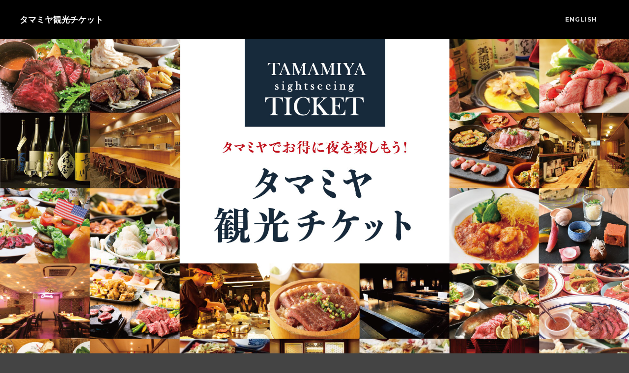

--- FILE ---
content_type: text/html; charset=UTF-8
request_url: https://gifuhotelkai-tamamiyakankouticket.com/
body_size: 25835
content:
<!DOCTYPE html>
<!--[if IE 9]>    <html class="no-js lt-ie10" lang="ja"> <![endif]-->
<!--[if gt IE 9]><!--> <html class="no-js" lang="ja"> <!--<![endif]-->
<head>

<meta charset="UTF-8" />
<meta name="viewport" content="width=device-width,initial-scale=1" />
<meta http-equiv="X-UA-Compatible" content="IE=edge">
<link rel="profile" href="https://gmpg.org/xfn/11" />
<meta name='robots' content='index, follow, max-image-preview:large, max-snippet:-1, max-video-preview:-1' />
<link rel="alternate" href="https://gifuhotelkai-tamamiyakankouticket.com/" hreflang="ja" />
<link rel="alternate" href="https://gifuhotelkai-tamamiyakankouticket.com/en/" hreflang="en" />

	<!-- This site is optimized with the Yoast SEO plugin v22.1 - https://yoast.com/wordpress/plugins/seo/ -->
	<title>タマミヤ観光チケット | タマミヤでお得に夜を楽しもう！</title>
	<meta name="description" content="岐阜市 | 岐阜駅北地域には400店舗以上の居酒屋がある岐阜の繁華街です。「タマミヤ」という名称で岐阜の観光地にもなっており、岐阜の駅前ですが岐阜県の郷土料理、地酒が楽しめるエリアとなっております。タマミヤ観光チケットは様々な店舗でご利用できます | タマミヤ観光チケット" />
	<link rel="canonical" href="https://gifuhotelkai-tamamiyakankouticket.com/" />
	<meta property="og:locale" content="ja_JP" />
	<meta property="og:locale:alternate" content="en_US" />
	<meta property="og:type" content="website" />
	<meta property="og:title" content="タマミヤ観光チケット | タマミヤでお得に夜を楽しもう！" />
	<meta property="og:description" content="岐阜市 | 岐阜駅北地域には400店舗以上の居酒屋がある岐阜の繁華街です。「タマミヤ」という名称で岐阜の観光地にもなっており、岐阜の駅前ですが岐阜県の郷土料理、地酒が楽しめるエリアとなっております。タマミヤ観光チケットは様々な店舗でご利用できます | タマミヤ観光チケット" />
	<meta property="og:url" content="https://gifuhotelkai-tamamiyakankouticket.com/" />
	<meta property="og:site_name" content="タマミヤ観光チケット" />
	<meta property="article:modified_time" content="2025-04-22T08:22:15+00:00" />
	<meta name="twitter:card" content="summary_large_image" />
	<script type="application/ld+json" class="yoast-schema-graph">{"@context":"https://schema.org","@graph":[{"@type":"WebPage","@id":"https://gifuhotelkai-tamamiyakankouticket.com/","url":"https://gifuhotelkai-tamamiyakankouticket.com/","name":"タマミヤ観光チケット | タマミヤでお得に夜を楽しもう！","isPartOf":{"@id":"https://gifuhotelkai-tamamiyakankouticket.com/#website"},"about":{"@id":"https://gifuhotelkai-tamamiyakankouticket.com/#organization"},"primaryImageOfPage":{"@id":"https://gifuhotelkai-tamamiyakankouticket.com/#primaryimage"},"image":{"@id":"https://gifuhotelkai-tamamiyakankouticket.com/#primaryimage"},"thumbnailUrl":"","datePublished":"2016-03-14T05:33:38+00:00","dateModified":"2025-04-22T08:22:15+00:00","description":"岐阜市 | 岐阜駅北地域には400店舗以上の居酒屋がある岐阜の繁華街です。「タマミヤ」という名称で岐阜の観光地にもなっており、岐阜の駅前ですが岐阜県の郷土料理、地酒が楽しめるエリアとなっております。タマミヤ観光チケットは様々な店舗でご利用できます | タマミヤ観光チケット","breadcrumb":{"@id":"https://gifuhotelkai-tamamiyakankouticket.com/#breadcrumb"},"inLanguage":"ja","potentialAction":[{"@type":"ReadAction","target":["https://gifuhotelkai-tamamiyakankouticket.com/"]}]},{"@type":"ImageObject","inLanguage":"ja","@id":"https://gifuhotelkai-tamamiyakankouticket.com/#primaryimage","url":"","contentUrl":""},{"@type":"BreadcrumbList","@id":"https://gifuhotelkai-tamamiyakankouticket.com/#breadcrumb","itemListElement":[{"@type":"ListItem","position":1,"name":"ホーム"}]},{"@type":"WebSite","@id":"https://gifuhotelkai-tamamiyakankouticket.com/#website","url":"https://gifuhotelkai-tamamiyakankouticket.com/","name":"タマミヤ観光チケット","description":"タマミヤでお得に夜を楽しもう！","publisher":{"@id":"https://gifuhotelkai-tamamiyakankouticket.com/#organization"},"potentialAction":[{"@type":"SearchAction","target":{"@type":"EntryPoint","urlTemplate":"https://gifuhotelkai-tamamiyakankouticket.com/?s={search_term_string}"},"query-input":"required name=search_term_string"}],"inLanguage":"ja"},{"@type":"Organization","@id":"https://gifuhotelkai-tamamiyakankouticket.com/#organization","name":"タマミヤ観光チケット","url":"https://gifuhotelkai-tamamiyakankouticket.com/","logo":{"@type":"ImageObject","inLanguage":"ja","@id":"https://gifuhotelkai-tamamiyakankouticket.com/#/schema/logo/image/","url":"https://gifuhotelkai-tamamiyakankouticket.com/wp-content/uploads/2022/08/site_icon.png","contentUrl":"https://gifuhotelkai-tamamiyakankouticket.com/wp-content/uploads/2022/08/site_icon.png","width":600,"height":600,"caption":"タマミヤ観光チケット"},"image":{"@id":"https://gifuhotelkai-tamamiyakankouticket.com/#/schema/logo/image/"}}]}</script>
	<!-- / Yoast SEO plugin. -->


<link rel='dns-prefetch' href='//webfonts.xserver.jp' />
<link rel='dns-prefetch' href='//www.googletagmanager.com' />
<link href='https://fonts.gstatic.com' crossorigin rel='preconnect' />
<link rel="alternate" type="application/rss+xml" title="タマミヤ観光チケット &raquo; フィード" href="https://gifuhotelkai-tamamiyakankouticket.com/feed/" />
<link rel="alternate" type="application/rss+xml" title="タマミヤ観光チケット &raquo; コメントフィード" href="https://gifuhotelkai-tamamiyakankouticket.com/comments/feed/" />
<link rel="alternate" title="oEmbed (JSON)" type="application/json+oembed" href="https://gifuhotelkai-tamamiyakankouticket.com/wp-json/oembed/1.0/embed?url=https%3A%2F%2Fgifuhotelkai-tamamiyakankouticket.com%2F&#038;lang=ja" />
<link rel="alternate" title="oEmbed (XML)" type="text/xml+oembed" href="https://gifuhotelkai-tamamiyakankouticket.com/wp-json/oembed/1.0/embed?url=https%3A%2F%2Fgifuhotelkai-tamamiyakankouticket.com%2F&#038;format=xml&#038;lang=ja" />
<style id='wp-img-auto-sizes-contain-inline-css' type='text/css'>
img:is([sizes=auto i],[sizes^="auto," i]){contain-intrinsic-size:3000px 1500px}
/*# sourceURL=wp-img-auto-sizes-contain-inline-css */
</style>
<style id='wp-emoji-styles-inline-css' type='text/css'>

	img.wp-smiley, img.emoji {
		display: inline !important;
		border: none !important;
		box-shadow: none !important;
		height: 1em !important;
		width: 1em !important;
		margin: 0 0.07em !important;
		vertical-align: -0.1em !important;
		background: none !important;
		padding: 0 !important;
	}
/*# sourceURL=wp-emoji-styles-inline-css */
</style>
<style id='classic-theme-styles-inline-css' type='text/css'>
/*! This file is auto-generated */
.wp-block-button__link{color:#fff;background-color:#32373c;border-radius:9999px;box-shadow:none;text-decoration:none;padding:calc(.667em + 2px) calc(1.333em + 2px);font-size:1.125em}.wp-block-file__button{background:#32373c;color:#fff;text-decoration:none}
/*# sourceURL=/wp-includes/css/classic-themes.min.css */
</style>
<style id='global-styles-inline-css' type='text/css'>
:root{--wp--preset--aspect-ratio--square: 1;--wp--preset--aspect-ratio--4-3: 4/3;--wp--preset--aspect-ratio--3-4: 3/4;--wp--preset--aspect-ratio--3-2: 3/2;--wp--preset--aspect-ratio--2-3: 2/3;--wp--preset--aspect-ratio--16-9: 16/9;--wp--preset--aspect-ratio--9-16: 9/16;--wp--preset--color--black: #000000;--wp--preset--color--cyan-bluish-gray: #abb8c3;--wp--preset--color--white: #ffffff;--wp--preset--color--pale-pink: #f78da7;--wp--preset--color--vivid-red: #cf2e2e;--wp--preset--color--luminous-vivid-orange: #ff6900;--wp--preset--color--luminous-vivid-amber: #fcb900;--wp--preset--color--light-green-cyan: #7bdcb5;--wp--preset--color--vivid-green-cyan: #00d084;--wp--preset--color--pale-cyan-blue: #8ed1fc;--wp--preset--color--vivid-cyan-blue: #0693e3;--wp--preset--color--vivid-purple: #9b51e0;--wp--preset--gradient--vivid-cyan-blue-to-vivid-purple: linear-gradient(135deg,rgb(6,147,227) 0%,rgb(155,81,224) 100%);--wp--preset--gradient--light-green-cyan-to-vivid-green-cyan: linear-gradient(135deg,rgb(122,220,180) 0%,rgb(0,208,130) 100%);--wp--preset--gradient--luminous-vivid-amber-to-luminous-vivid-orange: linear-gradient(135deg,rgb(252,185,0) 0%,rgb(255,105,0) 100%);--wp--preset--gradient--luminous-vivid-orange-to-vivid-red: linear-gradient(135deg,rgb(255,105,0) 0%,rgb(207,46,46) 100%);--wp--preset--gradient--very-light-gray-to-cyan-bluish-gray: linear-gradient(135deg,rgb(238,238,238) 0%,rgb(169,184,195) 100%);--wp--preset--gradient--cool-to-warm-spectrum: linear-gradient(135deg,rgb(74,234,220) 0%,rgb(151,120,209) 20%,rgb(207,42,186) 40%,rgb(238,44,130) 60%,rgb(251,105,98) 80%,rgb(254,248,76) 100%);--wp--preset--gradient--blush-light-purple: linear-gradient(135deg,rgb(255,206,236) 0%,rgb(152,150,240) 100%);--wp--preset--gradient--blush-bordeaux: linear-gradient(135deg,rgb(254,205,165) 0%,rgb(254,45,45) 50%,rgb(107,0,62) 100%);--wp--preset--gradient--luminous-dusk: linear-gradient(135deg,rgb(255,203,112) 0%,rgb(199,81,192) 50%,rgb(65,88,208) 100%);--wp--preset--gradient--pale-ocean: linear-gradient(135deg,rgb(255,245,203) 0%,rgb(182,227,212) 50%,rgb(51,167,181) 100%);--wp--preset--gradient--electric-grass: linear-gradient(135deg,rgb(202,248,128) 0%,rgb(113,206,126) 100%);--wp--preset--gradient--midnight: linear-gradient(135deg,rgb(2,3,129) 0%,rgb(40,116,252) 100%);--wp--preset--font-size--small: 13px;--wp--preset--font-size--medium: 20px;--wp--preset--font-size--large: 36px;--wp--preset--font-size--x-large: 42px;--wp--preset--spacing--20: 0.44rem;--wp--preset--spacing--30: 0.67rem;--wp--preset--spacing--40: 1rem;--wp--preset--spacing--50: 1.5rem;--wp--preset--spacing--60: 2.25rem;--wp--preset--spacing--70: 3.38rem;--wp--preset--spacing--80: 5.06rem;--wp--preset--shadow--natural: 6px 6px 9px rgba(0, 0, 0, 0.2);--wp--preset--shadow--deep: 12px 12px 50px rgba(0, 0, 0, 0.4);--wp--preset--shadow--sharp: 6px 6px 0px rgba(0, 0, 0, 0.2);--wp--preset--shadow--outlined: 6px 6px 0px -3px rgb(255, 255, 255), 6px 6px rgb(0, 0, 0);--wp--preset--shadow--crisp: 6px 6px 0px rgb(0, 0, 0);}:where(.is-layout-flex){gap: 0.5em;}:where(.is-layout-grid){gap: 0.5em;}body .is-layout-flex{display: flex;}.is-layout-flex{flex-wrap: wrap;align-items: center;}.is-layout-flex > :is(*, div){margin: 0;}body .is-layout-grid{display: grid;}.is-layout-grid > :is(*, div){margin: 0;}:where(.wp-block-columns.is-layout-flex){gap: 2em;}:where(.wp-block-columns.is-layout-grid){gap: 2em;}:where(.wp-block-post-template.is-layout-flex){gap: 1.25em;}:where(.wp-block-post-template.is-layout-grid){gap: 1.25em;}.has-black-color{color: var(--wp--preset--color--black) !important;}.has-cyan-bluish-gray-color{color: var(--wp--preset--color--cyan-bluish-gray) !important;}.has-white-color{color: var(--wp--preset--color--white) !important;}.has-pale-pink-color{color: var(--wp--preset--color--pale-pink) !important;}.has-vivid-red-color{color: var(--wp--preset--color--vivid-red) !important;}.has-luminous-vivid-orange-color{color: var(--wp--preset--color--luminous-vivid-orange) !important;}.has-luminous-vivid-amber-color{color: var(--wp--preset--color--luminous-vivid-amber) !important;}.has-light-green-cyan-color{color: var(--wp--preset--color--light-green-cyan) !important;}.has-vivid-green-cyan-color{color: var(--wp--preset--color--vivid-green-cyan) !important;}.has-pale-cyan-blue-color{color: var(--wp--preset--color--pale-cyan-blue) !important;}.has-vivid-cyan-blue-color{color: var(--wp--preset--color--vivid-cyan-blue) !important;}.has-vivid-purple-color{color: var(--wp--preset--color--vivid-purple) !important;}.has-black-background-color{background-color: var(--wp--preset--color--black) !important;}.has-cyan-bluish-gray-background-color{background-color: var(--wp--preset--color--cyan-bluish-gray) !important;}.has-white-background-color{background-color: var(--wp--preset--color--white) !important;}.has-pale-pink-background-color{background-color: var(--wp--preset--color--pale-pink) !important;}.has-vivid-red-background-color{background-color: var(--wp--preset--color--vivid-red) !important;}.has-luminous-vivid-orange-background-color{background-color: var(--wp--preset--color--luminous-vivid-orange) !important;}.has-luminous-vivid-amber-background-color{background-color: var(--wp--preset--color--luminous-vivid-amber) !important;}.has-light-green-cyan-background-color{background-color: var(--wp--preset--color--light-green-cyan) !important;}.has-vivid-green-cyan-background-color{background-color: var(--wp--preset--color--vivid-green-cyan) !important;}.has-pale-cyan-blue-background-color{background-color: var(--wp--preset--color--pale-cyan-blue) !important;}.has-vivid-cyan-blue-background-color{background-color: var(--wp--preset--color--vivid-cyan-blue) !important;}.has-vivid-purple-background-color{background-color: var(--wp--preset--color--vivid-purple) !important;}.has-black-border-color{border-color: var(--wp--preset--color--black) !important;}.has-cyan-bluish-gray-border-color{border-color: var(--wp--preset--color--cyan-bluish-gray) !important;}.has-white-border-color{border-color: var(--wp--preset--color--white) !important;}.has-pale-pink-border-color{border-color: var(--wp--preset--color--pale-pink) !important;}.has-vivid-red-border-color{border-color: var(--wp--preset--color--vivid-red) !important;}.has-luminous-vivid-orange-border-color{border-color: var(--wp--preset--color--luminous-vivid-orange) !important;}.has-luminous-vivid-amber-border-color{border-color: var(--wp--preset--color--luminous-vivid-amber) !important;}.has-light-green-cyan-border-color{border-color: var(--wp--preset--color--light-green-cyan) !important;}.has-vivid-green-cyan-border-color{border-color: var(--wp--preset--color--vivid-green-cyan) !important;}.has-pale-cyan-blue-border-color{border-color: var(--wp--preset--color--pale-cyan-blue) !important;}.has-vivid-cyan-blue-border-color{border-color: var(--wp--preset--color--vivid-cyan-blue) !important;}.has-vivid-purple-border-color{border-color: var(--wp--preset--color--vivid-purple) !important;}.has-vivid-cyan-blue-to-vivid-purple-gradient-background{background: var(--wp--preset--gradient--vivid-cyan-blue-to-vivid-purple) !important;}.has-light-green-cyan-to-vivid-green-cyan-gradient-background{background: var(--wp--preset--gradient--light-green-cyan-to-vivid-green-cyan) !important;}.has-luminous-vivid-amber-to-luminous-vivid-orange-gradient-background{background: var(--wp--preset--gradient--luminous-vivid-amber-to-luminous-vivid-orange) !important;}.has-luminous-vivid-orange-to-vivid-red-gradient-background{background: var(--wp--preset--gradient--luminous-vivid-orange-to-vivid-red) !important;}.has-very-light-gray-to-cyan-bluish-gray-gradient-background{background: var(--wp--preset--gradient--very-light-gray-to-cyan-bluish-gray) !important;}.has-cool-to-warm-spectrum-gradient-background{background: var(--wp--preset--gradient--cool-to-warm-spectrum) !important;}.has-blush-light-purple-gradient-background{background: var(--wp--preset--gradient--blush-light-purple) !important;}.has-blush-bordeaux-gradient-background{background: var(--wp--preset--gradient--blush-bordeaux) !important;}.has-luminous-dusk-gradient-background{background: var(--wp--preset--gradient--luminous-dusk) !important;}.has-pale-ocean-gradient-background{background: var(--wp--preset--gradient--pale-ocean) !important;}.has-electric-grass-gradient-background{background: var(--wp--preset--gradient--electric-grass) !important;}.has-midnight-gradient-background{background: var(--wp--preset--gradient--midnight) !important;}.has-small-font-size{font-size: var(--wp--preset--font-size--small) !important;}.has-medium-font-size{font-size: var(--wp--preset--font-size--medium) !important;}.has-large-font-size{font-size: var(--wp--preset--font-size--large) !important;}.has-x-large-font-size{font-size: var(--wp--preset--font-size--x-large) !important;}
:where(.wp-block-post-template.is-layout-flex){gap: 1.25em;}:where(.wp-block-post-template.is-layout-grid){gap: 1.25em;}
:where(.wp-block-term-template.is-layout-flex){gap: 1.25em;}:where(.wp-block-term-template.is-layout-grid){gap: 1.25em;}
:where(.wp-block-columns.is-layout-flex){gap: 2em;}:where(.wp-block-columns.is-layout-grid){gap: 2em;}
:root :where(.wp-block-pullquote){font-size: 1.5em;line-height: 1.6;}
/*# sourceURL=global-styles-inline-css */
</style>
<link rel='stylesheet' id='whats-new-style-css' href='https://gifuhotelkai-tamamiyakankouticket.com/wp-content/plugins/whats-new-genarator/whats-new.css?ver=2.0.2' type='text/css' media='all' />
<link rel='stylesheet' id='elementor-icons-css' href='https://gifuhotelkai-tamamiyakankouticket.com/wp-content/plugins/elementor/assets/lib/eicons/css/elementor-icons.min.css?ver=5.46.0' type='text/css' media='all' />
<link rel='stylesheet' id='elementor-frontend-css' href='https://gifuhotelkai-tamamiyakankouticket.com/wp-content/plugins/elementor/assets/css/frontend.min.css?ver=3.34.4' type='text/css' media='all' />
<link rel='stylesheet' id='elementor-post-7-css' href='https://gifuhotelkai-tamamiyakankouticket.com/wp-content/uploads/elementor/css/post-7.css?ver=1769868535' type='text/css' media='all' />
<link rel='stylesheet' id='widget-spacer-css' href='https://gifuhotelkai-tamamiyakankouticket.com/wp-content/plugins/elementor/assets/css/widget-spacer.min.css?ver=3.34.4' type='text/css' media='all' />
<link rel='stylesheet' id='e-animation-fadeIn-css' href='https://gifuhotelkai-tamamiyakankouticket.com/wp-content/plugins/elementor/assets/lib/animations/styles/fadeIn.min.css?ver=3.34.4' type='text/css' media='all' />
<link rel='stylesheet' id='e-shapes-css' href='https://gifuhotelkai-tamamiyakankouticket.com/wp-content/plugins/elementor/assets/css/conditionals/shapes.min.css?ver=3.34.4' type='text/css' media='all' />
<link rel='stylesheet' id='widget-heading-css' href='https://gifuhotelkai-tamamiyakankouticket.com/wp-content/plugins/elementor/assets/css/widget-heading.min.css?ver=3.34.4' type='text/css' media='all' />
<link rel='stylesheet' id='widget-image-css' href='https://gifuhotelkai-tamamiyakankouticket.com/wp-content/plugins/elementor/assets/css/widget-image.min.css?ver=3.34.4' type='text/css' media='all' />
<link rel='stylesheet' id='widget-divider-css' href='https://gifuhotelkai-tamamiyakankouticket.com/wp-content/plugins/elementor/assets/css/widget-divider.min.css?ver=3.34.4' type='text/css' media='all' />
<link rel='stylesheet' id='widget-social-icons-css' href='https://gifuhotelkai-tamamiyakankouticket.com/wp-content/plugins/elementor/assets/css/widget-social-icons.min.css?ver=3.34.4' type='text/css' media='all' />
<link rel='stylesheet' id='e-apple-webkit-css' href='https://gifuhotelkai-tamamiyakankouticket.com/wp-content/plugins/elementor/assets/css/conditionals/apple-webkit.min.css?ver=3.34.4' type='text/css' media='all' />
<link rel='stylesheet' id='elementor-post-8754-css' href='https://gifuhotelkai-tamamiyakankouticket.com/wp-content/uploads/elementor/css/post-8754.css?ver=1769868535' type='text/css' media='all' />
<link rel='stylesheet' id='jquery-lightgallery-css' href='https://gifuhotelkai-tamamiyakankouticket.com/wp-content/themes/rife/js/light-gallery/css/lightgallery.min.css?ver=1.9.0' type='text/css' media='all' />
<link rel='stylesheet' id='font-awesome-css' href='https://gifuhotelkai-tamamiyakankouticket.com/wp-content/plugins/elementor/assets/lib/font-awesome/css/font-awesome.min.css?ver=4.7.0' type='text/css' media='all' />
<link rel='stylesheet' id='a13-icomoon-css' href='https://gifuhotelkai-tamamiyakankouticket.com/wp-content/themes/rife/css/icomoon.css?ver=2.4.19' type='text/css' media='all' />
<link rel='stylesheet' id='a13-main-style-css' href='https://gifuhotelkai-tamamiyakankouticket.com/wp-content/themes/rife/style.css?ver=2.4.19' type='text/css' media='all' />
<link rel='stylesheet' id='child-style-css' href='https://gifuhotelkai-tamamiyakankouticket.com/wp-content/themes/rife-pro-child-theme/style.css?ver=2.4.19' type='text/css' media='all' />
<link rel='stylesheet' id='a13-user-css-css' href='https://gifuhotelkai-tamamiyakankouticket.com/wp-content/uploads/apollo13_framework_files/css/user.css?ver=2.4.19_1661159756' type='text/css' media='all' />
<link rel='stylesheet' id='font-awesome-5-all-css' href='https://gifuhotelkai-tamamiyakankouticket.com/wp-content/plugins/elementor/assets/lib/font-awesome/css/all.min.css?ver=3.34.4' type='text/css' media='all' />
<link rel='stylesheet' id='font-awesome-4-shim-css' href='https://gifuhotelkai-tamamiyakankouticket.com/wp-content/plugins/elementor/assets/lib/font-awesome/css/v4-shims.min.css?ver=3.34.4' type='text/css' media='all' />
<link rel='stylesheet' id='elementor-gf-local-roboto-css' href='https://gifuhotelkai-tamamiyakankouticket.com/wp-content/uploads/elementor/google-fonts/css/roboto.css?ver=1742259981' type='text/css' media='all' />
<link rel='stylesheet' id='elementor-gf-local-robotoslab-css' href='https://gifuhotelkai-tamamiyakankouticket.com/wp-content/uploads/elementor/google-fonts/css/robotoslab.css?ver=1742259985' type='text/css' media='all' />
<link rel='stylesheet' id='elementor-gf-local-notosansjp-css' href='https://gifuhotelkai-tamamiyakankouticket.com/wp-content/uploads/elementor/google-fonts/css/notosansjp.css?ver=1742260055' type='text/css' media='all' />
<link rel='stylesheet' id='elementor-gf-local-alata-css' href='https://gifuhotelkai-tamamiyakankouticket.com/wp-content/uploads/elementor/google-fonts/css/alata.css?ver=1742260055' type='text/css' media='all' />
<link rel='stylesheet' id='elementor-icons-shared-0-css' href='https://gifuhotelkai-tamamiyakankouticket.com/wp-content/plugins/elementor/assets/lib/font-awesome/css/fontawesome.min.css?ver=5.15.3' type='text/css' media='all' />
<link rel='stylesheet' id='elementor-icons-fa-solid-css' href='https://gifuhotelkai-tamamiyakankouticket.com/wp-content/plugins/elementor/assets/lib/font-awesome/css/solid.min.css?ver=5.15.3' type='text/css' media='all' />
<link rel='stylesheet' id='elementor-icons-fa-brands-css' href='https://gifuhotelkai-tamamiyakankouticket.com/wp-content/plugins/elementor/assets/lib/font-awesome/css/brands.min.css?ver=5.15.3' type='text/css' media='all' />
<script type="text/javascript" src="https://gifuhotelkai-tamamiyakankouticket.com/wp-includes/js/jquery/jquery.min.js?ver=3.7.1" id="jquery-core-js"></script>
<script type="text/javascript" src="https://gifuhotelkai-tamamiyakankouticket.com/wp-includes/js/jquery/jquery-migrate.min.js?ver=3.4.1" id="jquery-migrate-js"></script>
<script type="text/javascript" src="//webfonts.xserver.jp/js/xserverv3.js?fadein=0&amp;ver=2.0.4" id="typesquare_std-js"></script>

<!-- Site Kit によって追加された Google タグ（gtag.js）スニペット -->
<!-- Google アナリティクス スニペット (Site Kit が追加) -->
<script type="text/javascript" src="https://www.googletagmanager.com/gtag/js?id=G-DSY98R8FBM" id="google_gtagjs-js" async></script>
<script type="text/javascript" id="google_gtagjs-js-after">
/* <![CDATA[ */
window.dataLayer = window.dataLayer || [];function gtag(){dataLayer.push(arguments);}
gtag("set","linker",{"domains":["gifuhotelkai-tamamiyakankouticket.com"]});
gtag("js", new Date());
gtag("set", "developer_id.dZTNiMT", true);
gtag("config", "G-DSY98R8FBM");
//# sourceURL=google_gtagjs-js-after
/* ]]> */
</script>
<script type="text/javascript" src="https://gifuhotelkai-tamamiyakankouticket.com/wp-content/plugins/elementor/assets/lib/font-awesome/js/v4-shims.min.js?ver=3.34.4" id="font-awesome-4-shim-js"></script>
<link rel="https://api.w.org/" href="https://gifuhotelkai-tamamiyakankouticket.com/wp-json/" /><link rel="alternate" title="JSON" type="application/json" href="https://gifuhotelkai-tamamiyakankouticket.com/wp-json/wp/v2/pages/8754" /><link rel="EditURI" type="application/rsd+xml" title="RSD" href="https://gifuhotelkai-tamamiyakankouticket.com/xmlrpc.php?rsd" />
<meta name="generator" content="WordPress 6.9" />
<link rel='shortlink' href='https://gifuhotelkai-tamamiyakankouticket.com/' />
<meta name="generator" content="Site Kit by Google 1.171.0" /><script type="text/javascript">
// <![CDATA[
(function(){
    var docElement = document.documentElement,
        className = docElement.className;
    // Change `no-js` to `js`
    var reJS = new RegExp('(^|\\s)no-js( |\\s|$)');
    //space as literal in second capturing group cause there is strange situation when \s is not catched on load when other plugins add their own classes
    className = className.replace(reJS, '$1js$2');
    docElement.className = className;
})();
// ]]>
</script><script type="text/javascript">
// <![CDATA[
WebFontConfig = {
    google: {"families":["Montserrat:400,500,700,800","Montserrat:400,500,700,800","Montserrat:400,500,700,800"]},
    active: function () {
        //tell listeners that fonts are loaded
        if (window.jQuery) {
            jQuery(document.body).trigger('webfontsloaded');
        }
    }
};
(function (d) {
    var wf = d.createElement('script'), s = d.scripts[0];
    wf.src = 'https://gifuhotelkai-tamamiyakankouticket.com/wp-content/themes/rife/js/webfontloader.min.js';
    wf.type = 'text/javascript';
    wf.async = 'true';
    s.parentNode.insertBefore(wf, s);
})(document);
// ]]>
</script><meta name="generator" content="Elementor 3.34.4; features: additional_custom_breakpoints; settings: css_print_method-external, google_font-enabled, font_display-auto">
			<style>
				.e-con.e-parent:nth-of-type(n+4):not(.e-lazyloaded):not(.e-no-lazyload),
				.e-con.e-parent:nth-of-type(n+4):not(.e-lazyloaded):not(.e-no-lazyload) * {
					background-image: none !important;
				}
				@media screen and (max-height: 1024px) {
					.e-con.e-parent:nth-of-type(n+3):not(.e-lazyloaded):not(.e-no-lazyload),
					.e-con.e-parent:nth-of-type(n+3):not(.e-lazyloaded):not(.e-no-lazyload) * {
						background-image: none !important;
					}
				}
				@media screen and (max-height: 640px) {
					.e-con.e-parent:nth-of-type(n+2):not(.e-lazyloaded):not(.e-no-lazyload),
					.e-con.e-parent:nth-of-type(n+2):not(.e-lazyloaded):not(.e-no-lazyload) * {
						background-image: none !important;
					}
				}
			</style>
			<link rel="icon" href="https://gifuhotelkai-tamamiyakankouticket.com/wp-content/uploads/2022/08/cropped-site_icon-32x32.png" sizes="32x32" />
<link rel="icon" href="https://gifuhotelkai-tamamiyakankouticket.com/wp-content/uploads/2022/08/cropped-site_icon-192x192.png" sizes="192x192" />
<link rel="apple-touch-icon" href="https://gifuhotelkai-tamamiyakankouticket.com/wp-content/uploads/2022/08/cropped-site_icon-180x180.png" />
<meta name="msapplication-TileImage" content="https://gifuhotelkai-tamamiyakankouticket.com/wp-content/uploads/2022/08/cropped-site_icon-270x270.png" />
		<style type="text/css" id="wp-custom-css">
			
.elementor-8754 .elementor-element.elementor-element-02cef5a a {
	color:#FFFF;
}		</style>
		</head>

<body id="top" class="home wp-singular page-template-default page page-id-8754 wp-custom-logo wp-theme-rife wp-child-theme-rife-pro-child-theme header-horizontal site-layout-full elementor-default elementor-kit-7 elementor-page elementor-page-8754" itemtype="https://schema.org/WebPage" itemscope>
<div class="whole-layout">
<div id="preloader" class="flash onReady">
    <div class="preload-content">
        <div class="preloader-animation">				<div class="pace-progress"><div class="pace-progress-inner"></div ></div>
		        <div class="pace-activity"></div>
				</div>
        <a class="skip-preloader a13icon-cross" href="#"></a>
    </div>
</div>
                <div class="page-background to-move"></div>
        <header id="header" class="to-move a13-horizontal header-type-one_line a13-normal-variant header-variant-one_line full no-tools sticky-no-hiding" itemtype="https://schema.org/WPHeader" itemscope>
		<div class="head">
		
		<div class="logo-container" itemtype="https://schema.org/Organization" itemscope><a class="logo normal-logo text-logo " href="https://gifuhotelkai-tamamiyakankouticket.com/" title="タマミヤ観光チケット" rel="home" itemprop="url">タマミヤ観光チケット</a></div>
		<nav id="access" class="navigation-bar" itemtype="https://schema.org/SiteNavigationElement" itemscope><!-- this element is need in HTML even if menu is disabled -->
							<div class="menu-container"><ul id="menu-main-menu" class="top-menu with-effect menu--prospero opener-icons-on"><li id="menu-item-12751-en" class="lang-item lang-item-28 lang-item-en lang-item-first menu-item menu-item-type-custom menu-item-object-custom menu-item-12751-en normal-menu"><a href="https://gifuhotelkai-tamamiyakankouticket.com/en/"><span><em>English</em></span></a></li>
</ul></div>					</nav>
		<!-- #access -->
		<div id="header-tools" class=" icons-0 only-menu"><button id="mobile-menu-opener" class="a13icon-menu tool" title="メインメニュー"><span class="screen-reader-text">メインメニュー</span></button></div>		
			</div>
	</header>
    <div id="mid" class="to-move no-top-space no-bottom-space layout-full_fixed layout-no-edge layout-fixed no-sidebars">
		<article id="content" class="clearfix" itemtype="https://schema.org/CreativeWork" itemscope>
			<div class="content-limiter">
				<div id="col-mask">

					<div id="post-8754" class="content-box post-8754 page type-page status-publish has-post-thumbnail">
						<div class="formatter">
														<div class="real-content" itemprop="text">
										<div data-elementor-type="wp-post" data-elementor-id="8754" class="elementor elementor-8754">
						<section class="elementor-section elementor-top-section elementor-element elementor-element-722ced7 elementor-section-boxed elementor-section-height-default elementor-section-height-default" data-id="722ced7" data-element_type="section">
						<div class="elementor-container elementor-column-gap-default">
					<div class="elementor-column elementor-col-100 elementor-top-column elementor-element elementor-element-a6db31a" data-id="a6db31a" data-element_type="column">
			<div class="elementor-widget-wrap elementor-element-populated">
						<div class="elementor-element elementor-element-7b93489 elementor-widget elementor-widget-spacer" data-id="7b93489" data-element_type="widget" data-widget_type="spacer.default">
				<div class="elementor-widget-container">
							<div class="elementor-spacer">
			<div class="elementor-spacer-inner"></div>
		</div>
						</div>
				</div>
					</div>
		</div>
					</div>
		</section>
				<section class="elementor-section elementor-top-section elementor-element elementor-element-bcec401 elementor-section-stretched elementor-section-boxed elementor-section-height-default elementor-section-height-default" data-id="bcec401" data-element_type="section" id="home" data-settings="{&quot;stretch_section&quot;:&quot;section-stretched&quot;,&quot;background_background&quot;:&quot;classic&quot;,&quot;shape_divider_bottom&quot;:&quot;curve&quot;,&quot;shape_divider_bottom_negative&quot;:&quot;yes&quot;}">
					<div class="elementor-shape elementor-shape-bottom" aria-hidden="true" data-negative="true">
			<svg xmlns="http://www.w3.org/2000/svg" viewBox="0 0 1000 100" preserveAspectRatio="none">
	<path class="elementor-shape-fill" d="M500,97C126.7,96.3,0.8,19.8,0,0v100l1000,0V1C1000,19.4,873.3,97.8,500,97z"/>
</svg>		</div>
					<div class="elementor-container elementor-column-gap-default">
					<div class="elementor-column elementor-col-100 elementor-top-column elementor-element elementor-element-52a7eaf animated-slow elementor-invisible" data-id="52a7eaf" data-element_type="column" data-settings="{&quot;animation&quot;:&quot;fadeIn&quot;,&quot;animation_delay&quot;:500}">
			<div class="elementor-widget-wrap elementor-element-populated">
						<div class="elementor-element elementor-element-3a2a2a4 elementor-widget elementor-widget-spacer" data-id="3a2a2a4" data-element_type="widget" data-widget_type="spacer.default">
				<div class="elementor-widget-container">
							<div class="elementor-spacer">
			<div class="elementor-spacer-inner"></div>
		</div>
						</div>
				</div>
					</div>
		</div>
					</div>
		</section>
				<section class="elementor-section elementor-top-section elementor-element elementor-element-be1230e elementor-section-stretched elementor-section-boxed elementor-section-height-default elementor-section-height-default" data-id="be1230e" data-element_type="section" data-settings="{&quot;stretch_section&quot;:&quot;section-stretched&quot;}">
						<div class="elementor-container elementor-column-gap-default">
					<div class="elementor-column elementor-col-100 elementor-top-column elementor-element elementor-element-a8eb3d2" data-id="a8eb3d2" data-element_type="column">
			<div class="elementor-widget-wrap elementor-element-populated">
						<div class="elementor-element elementor-element-cf4d13b elementor-widget elementor-widget-spacer" data-id="cf4d13b" data-element_type="widget" data-widget_type="spacer.default">
				<div class="elementor-widget-container">
							<div class="elementor-spacer">
			<div class="elementor-spacer-inner"></div>
		</div>
						</div>
				</div>
					</div>
		</div>
					</div>
		</section>
				<section class="elementor-section elementor-top-section elementor-element elementor-element-d63e228 elementor-section-stretched elementor-section-boxed elementor-section-height-default elementor-section-height-default" data-id="d63e228" data-element_type="section" data-settings="{&quot;stretch_section&quot;:&quot;section-stretched&quot;}">
						<div class="elementor-container elementor-column-gap-default">
					<div class="elementor-column elementor-col-100 elementor-top-column elementor-element elementor-element-1c62ccb" data-id="1c62ccb" data-element_type="column">
			<div class="elementor-widget-wrap elementor-element-populated">
						<div class="elementor-element elementor-element-a128c2d elementor-widget elementor-widget-spacer" data-id="a128c2d" data-element_type="widget" data-widget_type="spacer.default">
				<div class="elementor-widget-container">
							<div class="elementor-spacer">
			<div class="elementor-spacer-inner"></div>
		</div>
						</div>
				</div>
					</div>
		</div>
					</div>
		</section>
				<section class="elementor-section elementor-top-section elementor-element elementor-element-fd62713 elementor-section-stretched elementor-section-boxed elementor-section-height-default elementor-section-height-default" data-id="fd62713" data-element_type="section" data-settings="{&quot;stretch_section&quot;:&quot;section-stretched&quot;}">
						<div class="elementor-container elementor-column-gap-default">
					<div class="elementor-column elementor-col-100 elementor-top-column elementor-element elementor-element-82f8e76" data-id="82f8e76" data-element_type="column">
			<div class="elementor-widget-wrap elementor-element-populated">
						<div class="elementor-element elementor-element-af32aba elementor-widget elementor-widget-heading" data-id="af32aba" data-element_type="widget" data-widget_type="heading.default">
				<div class="elementor-widget-container">
					<h2 class="elementor-heading-title elementor-size-default">タマミヤの人気店でお得に飲める<br>
「タマミヤ観光チケット」</h2>				</div>
				</div>
				<div class="elementor-element elementor-element-40ccd82 elementor-widget elementor-widget-text-editor" data-id="40ccd82" data-element_type="widget" data-widget_type="text-editor.default">
				<div class="elementor-widget-container">
									<p>岐阜駅北地域には400店舗以上の居酒屋がある岐阜の繁華街です。<br />「タマミヤ」という名称で岐阜の観光地にもなっており、岐阜の駅前ですが岐阜県の郷土料理、地酒が楽しめるエリアとなっております。<br />タマミヤ観光チケットは様々な店舗でご利用できます。<br />岐阜ホテル会がおススメする安心安全なお店になります。岐阜の夜をご堪能ください。</p>								</div>
				</div>
				<div class="elementor-element elementor-element-73e4aca elementor-widget elementor-widget-spacer" data-id="73e4aca" data-element_type="widget" data-widget_type="spacer.default">
				<div class="elementor-widget-container">
							<div class="elementor-spacer">
			<div class="elementor-spacer-inner"></div>
		</div>
						</div>
				</div>
					</div>
		</div>
					</div>
		</section>
				<section class="elementor-section elementor-top-section elementor-element elementor-element-f12d4a3 elementor-section-stretched elementor-section-boxed elementor-section-height-default elementor-section-height-default" data-id="f12d4a3" data-element_type="section" data-settings="{&quot;stretch_section&quot;:&quot;section-stretched&quot;}">
						<div class="elementor-container elementor-column-gap-default">
					<div class="elementor-column elementor-col-100 elementor-top-column elementor-element elementor-element-d164e52" data-id="d164e52" data-element_type="column">
			<div class="elementor-widget-wrap elementor-element-populated">
						<div class="elementor-element elementor-element-9280c50 elementor-widget elementor-widget-text-editor" data-id="9280c50" data-element_type="widget" data-widget_type="text-editor.default">
				<div class="elementor-widget-container">
									<p>この地域は客引き行為等の禁止エリアとなっております。声を掛けられてもついていかないようご注意ください。</p>								</div>
				</div>
					</div>
		</div>
					</div>
		</section>
				<section class="elementor-section elementor-top-section elementor-element elementor-element-2005d8e elementor-section-stretched elementor-section-boxed elementor-section-height-default elementor-section-height-default" data-id="2005d8e" data-element_type="section" data-settings="{&quot;stretch_section&quot;:&quot;section-stretched&quot;}">
						<div class="elementor-container elementor-column-gap-default">
					<div class="elementor-column elementor-col-100 elementor-top-column elementor-element elementor-element-63636c8" data-id="63636c8" data-element_type="column">
			<div class="elementor-widget-wrap elementor-element-populated">
						<div class="elementor-element elementor-element-c927e91 elementor-widget elementor-widget-spacer" data-id="c927e91" data-element_type="widget" data-widget_type="spacer.default">
				<div class="elementor-widget-container">
							<div class="elementor-spacer">
			<div class="elementor-spacer-inner"></div>
		</div>
						</div>
				</div>
					</div>
		</div>
					</div>
		</section>
				<section class="elementor-section elementor-top-section elementor-element elementor-element-990f789 elementor-section-stretched elementor-section-boxed elementor-section-height-default elementor-section-height-default" data-id="990f789" data-element_type="section" data-settings="{&quot;stretch_section&quot;:&quot;section-stretched&quot;,&quot;background_background&quot;:&quot;classic&quot;}">
						<div class="elementor-container elementor-column-gap-default">
					<div class="elementor-column elementor-col-100 elementor-top-column elementor-element elementor-element-f4b2b6e" data-id="f4b2b6e" data-element_type="column">
			<div class="elementor-widget-wrap elementor-element-populated">
						<div class="elementor-element elementor-element-b3267fb elementor-widget elementor-widget-heading" data-id="b3267fb" data-element_type="widget" data-widget_type="heading.default">
				<div class="elementor-widget-container">
					<h2 class="elementor-heading-title elementor-size-default">TOPICS</h2>				</div>
				</div>
				<div class="elementor-element elementor-element-2c90dd7 elementor-widget elementor-widget-heading" data-id="2c90dd7" data-element_type="widget" data-widget_type="heading.default">
				<div class="elementor-widget-container">
					<h2 class="elementor-heading-title elementor-size-default">最新情報</h2>				</div>
				</div>
				<div class="elementor-element elementor-element-e18c2b0 elementor-widget elementor-widget-shortcode" data-id="e18c2b0" data-element_type="widget" data-widget_type="shortcode.default">
				<div class="elementor-widget-container">
							<div class="elementor-shortcode"><div class='whatsnew'>
	
	<hr/>
		<dl>
		<a href="https://gifuhotelkai-tamamiyakankouticket.com/2025/11/05/2025nenmatsu/">
		<dt>
			2025年11月5日		</dt>
		<dd>
						年末年始の販売のご案内		</dd>
		</a>
	</dl>
	<hr/>
		<dl>
		<a href="https://gifuhotelkai-tamamiyakankouticket.com/2025/04/22/%e6%96%b0%e8%a6%8f%e3%83%81%e3%82%b1%e3%83%83%e3%83%88%e8%b2%a9%e5%a3%b2%e6%89%80%e3%81%ae%e3%81%94%e6%a1%88%e5%86%85/">
		<dt>
			2025年4月22日		</dt>
		<dd>
						新規チケット販売所のご案内		</dd>
		</a>
	</dl>
	<hr/>
		<dl>
		<a href="https://gifuhotelkai-tamamiyakankouticket.com/2025/04/16/20250408/">
		<dt>
			2025年4月16日		</dt>
		<dd>
						ご利用店舗のご案内		</dd>
		</a>
	</dl>
	<hr/>
	</div>
</div>
						</div>
				</div>
					</div>
		</div>
					</div>
		</section>
				<section class="elementor-section elementor-top-section elementor-element elementor-element-0a05c37 elementor-section-stretched elementor-section-boxed elementor-section-height-default elementor-section-height-default" data-id="0a05c37" data-element_type="section" data-settings="{&quot;stretch_section&quot;:&quot;section-stretched&quot;}">
						<div class="elementor-container elementor-column-gap-default">
					<div class="elementor-column elementor-col-100 elementor-top-column elementor-element elementor-element-d4a7759" data-id="d4a7759" data-element_type="column">
			<div class="elementor-widget-wrap elementor-element-populated">
						<div class="elementor-element elementor-element-06199bb elementor-widget elementor-widget-spacer" data-id="06199bb" data-element_type="widget" data-widget_type="spacer.default">
				<div class="elementor-widget-container">
							<div class="elementor-spacer">
			<div class="elementor-spacer-inner"></div>
		</div>
						</div>
				</div>
					</div>
		</div>
					</div>
		</section>
				<section class="elementor-section elementor-top-section elementor-element elementor-element-532a76b elementor-section-full_width elementor-section-height-default elementor-section-height-default" data-id="532a76b" data-element_type="section">
						<div class="elementor-container elementor-column-gap-default">
					<div class="elementor-column elementor-col-100 elementor-top-column elementor-element elementor-element-815eba5" data-id="815eba5" data-element_type="column">
			<div class="elementor-widget-wrap elementor-element-populated">
						<div class="elementor-element elementor-element-904dd64 elementor-widget elementor-widget-heading" data-id="904dd64" data-element_type="widget" data-widget_type="heading.default">
				<div class="elementor-widget-container">
					<h2 class="elementor-heading-title elementor-size-default">TICKET</h2>				</div>
				</div>
				<div class="elementor-element elementor-element-5f69818 elementor-widget elementor-widget-heading" data-id="5f69818" data-element_type="widget" data-widget_type="heading.default">
				<div class="elementor-widget-container">
					<p class="elementor-heading-title elementor-size-default">タマミヤ観光チケットの種類</p>				</div>
				</div>
					</div>
		</div>
					</div>
		</section>
				<section class="elementor-section elementor-top-section elementor-element elementor-element-ec2618f elementor-section-boxed elementor-section-height-default elementor-section-height-default" data-id="ec2618f" data-element_type="section">
						<div class="elementor-container elementor-column-gap-default">
					<div class="elementor-column elementor-col-50 elementor-top-column elementor-element elementor-element-3f6d959" data-id="3f6d959" data-element_type="column">
			<div class="elementor-widget-wrap elementor-element-populated">
						<div class="elementor-element elementor-element-e36dee3 elementor-widget elementor-widget-image" data-id="e36dee3" data-element_type="widget" data-widget_type="image.default">
				<div class="elementor-widget-container">
															<img fetchpriority="high" decoding="async" width="940" height="379" src="https://gifuhotelkai-tamamiyakankouticket.com/wp-content/uploads/2022/06/ticket3000.png" class="attachment-full size-full wp-image-12181" alt="" srcset="https://gifuhotelkai-tamamiyakankouticket.com/wp-content/uploads/2022/06/ticket3000.png 940w, https://gifuhotelkai-tamamiyakankouticket.com/wp-content/uploads/2022/06/ticket3000-300x121.png 300w, https://gifuhotelkai-tamamiyakankouticket.com/wp-content/uploads/2022/06/ticket3000-768x310.png 768w" sizes="(max-width: 940px) 100vw, 940px" />															</div>
				</div>
				<div class="elementor-element elementor-element-b1fbf51 elementor-widget elementor-widget-heading" data-id="b1fbf51" data-element_type="widget" data-widget_type="heading.default">
				<div class="elementor-widget-container">
					<h2 class="elementor-heading-title elementor-size-default">お一人様 <font color="#003D74">3,000円</font>（税込）
<br />飲み放題60分(LO40分)<br />
+<br />
おかませ料理3〜4品</h2>				</div>
				</div>
					</div>
		</div>
				<div class="elementor-column elementor-col-50 elementor-top-column elementor-element elementor-element-47125d2" data-id="47125d2" data-element_type="column">
			<div class="elementor-widget-wrap elementor-element-populated">
						<div class="elementor-element elementor-element-470f443 elementor-hidden-desktop elementor-hidden-tablet elementor-widget elementor-widget-spacer" data-id="470f443" data-element_type="widget" data-widget_type="spacer.default">
				<div class="elementor-widget-container">
							<div class="elementor-spacer">
			<div class="elementor-spacer-inner"></div>
		</div>
						</div>
				</div>
				<div class="elementor-element elementor-element-9e4c171 elementor-widget elementor-widget-image" data-id="9e4c171" data-element_type="widget" data-widget_type="image.default">
				<div class="elementor-widget-container">
															<img decoding="async" width="940" height="379" src="https://gifuhotelkai-tamamiyakankouticket.com/wp-content/uploads/2022/06/ticket5000.png" class="attachment-full size-full wp-image-12182" alt="" srcset="https://gifuhotelkai-tamamiyakankouticket.com/wp-content/uploads/2022/06/ticket5000.png 940w, https://gifuhotelkai-tamamiyakankouticket.com/wp-content/uploads/2022/06/ticket5000-300x121.png 300w, https://gifuhotelkai-tamamiyakankouticket.com/wp-content/uploads/2022/06/ticket5000-768x310.png 768w" sizes="(max-width: 940px) 100vw, 940px" />															</div>
				</div>
				<div class="elementor-element elementor-element-352b3d9 elementor-widget elementor-widget-heading" data-id="352b3d9" data-element_type="widget" data-widget_type="heading.default">
				<div class="elementor-widget-container">
					<h2 class="elementor-heading-title elementor-size-default">お一人様 <font color="#C30D23">5,000円</font>（税込）
<br />飲み放題120分(LO90分)<br />
+<br />
おかませ料理7〜10品</h2>				</div>
				</div>
					</div>
		</div>
					</div>
		</section>
				<section class="elementor-section elementor-top-section elementor-element elementor-element-fbf989e elementor-section-stretched elementor-section-boxed elementor-section-height-default elementor-section-height-default" data-id="fbf989e" data-element_type="section" data-settings="{&quot;stretch_section&quot;:&quot;section-stretched&quot;}">
						<div class="elementor-container elementor-column-gap-default">
						</div>
		</section>
				<section class="elementor-section elementor-top-section elementor-element elementor-element-114a5c2 elementor-section-stretched elementor-section-boxed elementor-section-height-default elementor-section-height-default" data-id="114a5c2" data-element_type="section" data-settings="{&quot;stretch_section&quot;:&quot;section-stretched&quot;}">
						<div class="elementor-container elementor-column-gap-default">
					<div class="elementor-column elementor-col-100 elementor-top-column elementor-element elementor-element-5eb22ee" data-id="5eb22ee" data-element_type="column">
			<div class="elementor-widget-wrap elementor-element-populated">
						<div class="elementor-element elementor-element-0f2da68 elementor-widget elementor-widget-spacer" data-id="0f2da68" data-element_type="widget" data-widget_type="spacer.default">
				<div class="elementor-widget-container">
							<div class="elementor-spacer">
			<div class="elementor-spacer-inner"></div>
		</div>
						</div>
				</div>
					</div>
		</div>
					</div>
		</section>
				<section class="elementor-section elementor-top-section elementor-element elementor-element-386535f elementor-section-stretched elementor-section-boxed elementor-section-height-default elementor-section-height-default" data-id="386535f" data-element_type="section" data-settings="{&quot;stretch_section&quot;:&quot;section-stretched&quot;,&quot;background_background&quot;:&quot;classic&quot;}">
						<div class="elementor-container elementor-column-gap-default">
					<div class="elementor-column elementor-col-100 elementor-top-column elementor-element elementor-element-14e9d8b" data-id="14e9d8b" data-element_type="column">
			<div class="elementor-widget-wrap elementor-element-populated">
						<div class="elementor-element elementor-element-1fdd3c4 elementor-widget elementor-widget-heading" data-id="1fdd3c4" data-element_type="widget" data-widget_type="heading.default">
				<div class="elementor-widget-container">
					<h2 class="elementor-heading-title elementor-size-default">TICKET</h2>				</div>
				</div>
				<div class="elementor-element elementor-element-a58119f elementor-widget elementor-widget-heading" data-id="a58119f" data-element_type="widget" data-widget_type="heading.default">
				<div class="elementor-widget-container">
					<p class="elementor-heading-title elementor-size-default">タマミヤ観光チケットの使い方</p>				</div>
				</div>
				<section class="elementor-section elementor-inner-section elementor-element elementor-element-66db035 elementor-section-boxed elementor-section-height-default elementor-section-height-default" data-id="66db035" data-element_type="section">
						<div class="elementor-container elementor-column-gap-default">
					<div class="elementor-column elementor-col-20 elementor-inner-column elementor-element elementor-element-c2bc70f" data-id="c2bc70f" data-element_type="column" data-settings="{&quot;background_background&quot;:&quot;classic&quot;}">
			<div class="elementor-widget-wrap elementor-element-populated">
						<div class="elementor-element elementor-element-cd0e6a8 elementor-widget elementor-widget-image" data-id="cd0e6a8" data-element_type="widget" data-widget_type="image.default">
				<div class="elementor-widget-container">
															<img decoding="async" width="150" height="150" src="https://gifuhotelkai-tamamiyakankouticket.com/wp-content/uploads/2022/06/ico1-150x150.png" class="attachment-thumbnail size-thumbnail wp-image-12553" alt="" srcset="https://gifuhotelkai-tamamiyakankouticket.com/wp-content/uploads/2022/06/ico1-150x150.png 150w, https://gifuhotelkai-tamamiyakankouticket.com/wp-content/uploads/2022/06/ico1-300x300.png 300w, https://gifuhotelkai-tamamiyakankouticket.com/wp-content/uploads/2022/06/ico1-768x768.png 768w, https://gifuhotelkai-tamamiyakankouticket.com/wp-content/uploads/2022/06/ico1.png 800w" sizes="(max-width: 150px) 100vw, 150px" />															</div>
				</div>
				<div class="elementor-element elementor-element-4c9ec34 elementor-widget elementor-widget-heading" data-id="4c9ec34" data-element_type="widget" data-widget_type="heading.default">
				<div class="elementor-widget-container">
					<p class="elementor-heading-title elementor-size-default">販売場所でチケットを購入<br>または宿泊付き<br>パッケージプランで予約</p>				</div>
				</div>
					</div>
		</div>
				<div class="elementor-column elementor-col-20 elementor-inner-column elementor-element elementor-element-30b9952" data-id="30b9952" data-element_type="column">
			<div class="elementor-widget-wrap elementor-element-populated">
						<div class="elementor-element elementor-element-905da3b elementor-hidden-mobile elementor-widget elementor-widget-spacer" data-id="905da3b" data-element_type="widget" data-widget_type="spacer.default">
				<div class="elementor-widget-container">
							<div class="elementor-spacer">
			<div class="elementor-spacer-inner"></div>
		</div>
						</div>
				</div>
				<div class="elementor-element elementor-element-18ba3cb elementor-hidden-mobile elementor-view-default elementor-widget elementor-widget-icon" data-id="18ba3cb" data-element_type="widget" data-widget_type="icon.default">
				<div class="elementor-widget-container">
							<div class="elementor-icon-wrapper">
			<div class="elementor-icon">
			<i aria-hidden="true" class="fas fa-caret-right"></i>			</div>
		</div>
						</div>
				</div>
				<div class="elementor-element elementor-element-b7d488f elementor-hidden-desktop elementor-hidden-tablet elementor-view-default elementor-widget elementor-widget-icon" data-id="b7d488f" data-element_type="widget" data-widget_type="icon.default">
				<div class="elementor-widget-container">
							<div class="elementor-icon-wrapper">
			<div class="elementor-icon">
			<i aria-hidden="true" class="fas fa-caret-down"></i>			</div>
		</div>
						</div>
				</div>
					</div>
		</div>
				<div class="elementor-column elementor-col-20 elementor-inner-column elementor-element elementor-element-a796a71" data-id="a796a71" data-element_type="column" data-settings="{&quot;background_background&quot;:&quot;classic&quot;}">
			<div class="elementor-widget-wrap elementor-element-populated">
						<div class="elementor-element elementor-element-2c51cd3 elementor-widget elementor-widget-image" data-id="2c51cd3" data-element_type="widget" data-widget_type="image.default">
				<div class="elementor-widget-container">
															<img loading="lazy" decoding="async" width="150" height="150" src="https://gifuhotelkai-tamamiyakankouticket.com/wp-content/uploads/2022/06/icon2-150x150.png" class="attachment-thumbnail size-thumbnail wp-image-12554" alt="" srcset="https://gifuhotelkai-tamamiyakankouticket.com/wp-content/uploads/2022/06/icon2-150x150.png 150w, https://gifuhotelkai-tamamiyakankouticket.com/wp-content/uploads/2022/06/icon2-300x300.png 300w, https://gifuhotelkai-tamamiyakankouticket.com/wp-content/uploads/2022/06/icon2-768x768.png 768w, https://gifuhotelkai-tamamiyakankouticket.com/wp-content/uploads/2022/06/icon2.png 800w" sizes="(max-width: 150px) 100vw, 150px" />															</div>
				</div>
				<div class="elementor-element elementor-element-e95294c elementor-widget elementor-widget-heading" data-id="e95294c" data-element_type="widget" data-widget_type="heading.default">
				<div class="elementor-widget-container">
					<p class="elementor-heading-title elementor-size-default">行きたいお店には<br>
事前予約がオススメ！</p>				</div>
				</div>
					</div>
		</div>
				<div class="elementor-column elementor-col-20 elementor-inner-column elementor-element elementor-element-ca714c9" data-id="ca714c9" data-element_type="column">
			<div class="elementor-widget-wrap elementor-element-populated">
						<div class="elementor-element elementor-element-051c70b elementor-hidden-mobile elementor-widget elementor-widget-spacer" data-id="051c70b" data-element_type="widget" data-widget_type="spacer.default">
				<div class="elementor-widget-container">
							<div class="elementor-spacer">
			<div class="elementor-spacer-inner"></div>
		</div>
						</div>
				</div>
				<div class="elementor-element elementor-element-270ed13 elementor-hidden-mobile elementor-view-default elementor-widget elementor-widget-icon" data-id="270ed13" data-element_type="widget" data-widget_type="icon.default">
				<div class="elementor-widget-container">
							<div class="elementor-icon-wrapper">
			<div class="elementor-icon">
			<i aria-hidden="true" class="fas fa-caret-right"></i>			</div>
		</div>
						</div>
				</div>
				<div class="elementor-element elementor-element-2fee512 elementor-hidden-desktop elementor-hidden-tablet elementor-view-default elementor-widget elementor-widget-icon" data-id="2fee512" data-element_type="widget" data-widget_type="icon.default">
				<div class="elementor-widget-container">
							<div class="elementor-icon-wrapper">
			<div class="elementor-icon">
			<i aria-hidden="true" class="fas fa-caret-down"></i>			</div>
		</div>
						</div>
				</div>
					</div>
		</div>
				<div class="elementor-column elementor-col-20 elementor-inner-column elementor-element elementor-element-e0a9845" data-id="e0a9845" data-element_type="column" data-settings="{&quot;background_background&quot;:&quot;classic&quot;}">
			<div class="elementor-widget-wrap elementor-element-populated">
						<div class="elementor-element elementor-element-bbf655c elementor-widget elementor-widget-image" data-id="bbf655c" data-element_type="widget" data-widget_type="image.default">
				<div class="elementor-widget-container">
															<img loading="lazy" decoding="async" width="150" height="150" src="https://gifuhotelkai-tamamiyakankouticket.com/wp-content/uploads/2022/06/icn3-150x150.png" class="attachment-thumbnail size-thumbnail wp-image-12555" alt="" srcset="https://gifuhotelkai-tamamiyakankouticket.com/wp-content/uploads/2022/06/icn3-150x150.png 150w, https://gifuhotelkai-tamamiyakankouticket.com/wp-content/uploads/2022/06/icn3-300x300.png 300w, https://gifuhotelkai-tamamiyakankouticket.com/wp-content/uploads/2022/06/icn3-768x768.png 768w, https://gifuhotelkai-tamamiyakankouticket.com/wp-content/uploads/2022/06/icn3.png 800w" sizes="(max-width: 150px) 100vw, 150px" />															</div>
				</div>
				<div class="elementor-element elementor-element-898583a elementor-widget elementor-widget-heading" data-id="898583a" data-element_type="widget" data-widget_type="heading.default">
				<div class="elementor-widget-container">
					<p class="elementor-heading-title elementor-size-default">お店に着いたら<br>注文時にチケットを渡します</p>				</div>
				</div>
					</div>
		</div>
					</div>
		</section>
				<div class="elementor-element elementor-element-1e55364 elementor-widget elementor-widget-text-editor" data-id="1e55364" data-element_type="widget" data-widget_type="text-editor.default">
				<div class="elementor-widget-container">
									・20歳未満の方の飲酒は法律で禁止されています。20歳未満の方はチケットをご購入できません。<br>
・チケット以外で追加注文された場合は、ご利用店舗でのご精算となります。<br>
・盗難・紛失に対しては責任を負いません。<br>
・現金との引き換え、払い戻しはしません。又、つり銭はでません。<br>
・ご希望の店舗が満席等の理由により、ご利用頂けなかった場合でも返金は致しかねます。<br>
・ご利用ができる飲食店は、第三者認証「ミナモステッカー」を取得しているお店。また、客引きとは一切関係を持たない安心・安全な人気店になります。<br>
・ご利用期間はチケット発行日の翌日までとなります。お昼もご利用できる店舗もございますので、営業時間をご確認ください。<br>
・大変混み合っている日もございます。ご利用の際は、事前予約をおすすめします。								</div>
				</div>
					</div>
		</div>
					</div>
		</section>
				<section class="elementor-section elementor-top-section elementor-element elementor-element-9f0c886 elementor-section-stretched elementor-section-boxed elementor-section-height-default elementor-section-height-default" data-id="9f0c886" data-element_type="section" data-settings="{&quot;stretch_section&quot;:&quot;section-stretched&quot;}">
						<div class="elementor-container elementor-column-gap-default">
					<div class="elementor-column elementor-col-100 elementor-top-column elementor-element elementor-element-17e8d45" data-id="17e8d45" data-element_type="column">
			<div class="elementor-widget-wrap elementor-element-populated">
						<div class="elementor-element elementor-element-e694ead elementor-widget elementor-widget-spacer" data-id="e694ead" data-element_type="widget" data-widget_type="spacer.default">
				<div class="elementor-widget-container">
							<div class="elementor-spacer">
			<div class="elementor-spacer-inner"></div>
		</div>
						</div>
				</div>
					</div>
		</div>
					</div>
		</section>
				<section class="elementor-section elementor-top-section elementor-element elementor-element-44cc847 elementor-section-stretched elementor-section-boxed elementor-section-height-default elementor-section-height-default" data-id="44cc847" data-element_type="section" data-settings="{&quot;stretch_section&quot;:&quot;section-stretched&quot;}">
						<div class="elementor-container elementor-column-gap-default">
					<div class="elementor-column elementor-col-100 elementor-top-column elementor-element elementor-element-ad54ace" data-id="ad54ace" data-element_type="column">
			<div class="elementor-widget-wrap elementor-element-populated">
						<div class="elementor-element elementor-element-bae8fb9 elementor-widget elementor-widget-heading" data-id="bae8fb9" data-element_type="widget" data-widget_type="heading.default">
				<div class="elementor-widget-container">
					<h2 class="elementor-heading-title elementor-size-default">POINT OF SALE</h2>				</div>
				</div>
				<div class="elementor-element elementor-element-cdda94f elementor-widget elementor-widget-heading" data-id="cdda94f" data-element_type="widget" data-widget_type="heading.default">
				<div class="elementor-widget-container">
					<p class="elementor-heading-title elementor-size-default">タマミヤ観光チケット販売所</p>				</div>
				</div>
				<section class="elementor-section elementor-inner-section elementor-element elementor-element-61fc594 elementor-section-boxed elementor-section-height-default elementor-section-height-default" data-id="61fc594" data-element_type="section">
						<div class="elementor-container elementor-column-gap-default">
					<div class="elementor-column elementor-col-100 elementor-inner-column elementor-element elementor-element-fcec26a" data-id="fcec26a" data-element_type="column">
			<div class="elementor-widget-wrap elementor-element-populated">
						<div class="elementor-element elementor-element-6628871 elementor-widget elementor-widget-heading" data-id="6628871" data-element_type="widget" data-widget_type="heading.default">
				<div class="elementor-widget-container">
					<p class="elementor-heading-title elementor-size-default">◯JTB岐阜店（2025年5月9日より販売開始）</p>				</div>
				</div>
				<div class="elementor-element elementor-element-959e4f4 elementor-widget elementor-widget-text-editor" data-id="959e4f4" data-element_type="widget" data-widget_type="text-editor.default">
				<div class="elementor-widget-container">
									<a href="tel:058-264-7211">058-264-7211</a>								</div>
				</div>
				<div class="elementor-element elementor-element-180e0d4 elementor-widget elementor-widget-text-editor" data-id="180e0d4" data-element_type="widget" data-widget_type="text-editor.default">
				<div class="elementor-widget-container">
									岐阜市神田町9-27　大岐阜ビル2階<br>
営業時間　10時〜18時　定休日　毎週水曜日　※臨時休業有り								</div>
				</div>
					</div>
		</div>
					</div>
		</section>
				<section class="elementor-section elementor-inner-section elementor-element elementor-element-169c719 elementor-section-boxed elementor-section-height-default elementor-section-height-default" data-id="169c719" data-element_type="section">
						<div class="elementor-container elementor-column-gap-default">
					<div class="elementor-column elementor-col-100 elementor-inner-column elementor-element elementor-element-da3bf27" data-id="da3bf27" data-element_type="column">
			<div class="elementor-widget-wrap elementor-element-populated">
						<div class="elementor-element elementor-element-257f03d elementor-widget elementor-widget-heading" data-id="257f03d" data-element_type="widget" data-widget_type="heading.default">
				<div class="elementor-widget-container">
					<p class="elementor-heading-title elementor-size-default">◯（一社）岐阜ホテル会事務局</p>				</div>
				</div>
				<div class="elementor-element elementor-element-f20cc81 elementor-widget elementor-widget-text-editor" data-id="f20cc81" data-element_type="widget" data-widget_type="text-editor.default">
				<div class="elementor-widget-container">
									<a href="tel:0582162829">058-216-2829</a>								</div>
				</div>
				<div class="elementor-element elementor-element-df978a1 elementor-widget elementor-widget-text-editor" data-id="df978a1" data-element_type="widget" data-widget_type="text-editor.default">
				<div class="elementor-widget-container">
									岐阜市羽根町1番地ホリックスピア１F／営業時間 13：00～18：00／不定休								</div>
				</div>
					</div>
		</div>
					</div>
		</section>
				<section class="elementor-section elementor-inner-section elementor-element elementor-element-ba071db elementor-section-boxed elementor-section-height-default elementor-section-height-default" data-id="ba071db" data-element_type="section">
						<div class="elementor-container elementor-column-gap-default">
					<div class="elementor-column elementor-col-50 elementor-inner-column elementor-element elementor-element-d5696e3" data-id="d5696e3" data-element_type="column">
			<div class="elementor-widget-wrap elementor-element-populated">
						<div class="elementor-element elementor-element-cf79063 elementor-widget elementor-widget-heading" data-id="cf79063" data-element_type="widget" data-widget_type="heading.default">
				<div class="elementor-widget-container">
					<p class="elementor-heading-title elementor-size-default">◯岐阜ワシントンホテルプラザ</p>				</div>
				</div>
				<div class="elementor-element elementor-element-e345341 elementor-widget elementor-widget-text-editor" data-id="e345341" data-element_type="widget" data-widget_type="text-editor.default">
				<div class="elementor-widget-container">
									<a href="tel:0582660111">058-266-0111</a>								</div>
				</div>
				<div class="elementor-element elementor-element-3350530 elementor-widget elementor-widget-text-editor" data-id="3350530" data-element_type="widget" data-widget_type="text-editor.default">
				<div class="elementor-widget-container">
									岐阜市神田町7-7-4　								</div>
				</div>
					</div>
		</div>
				<div class="elementor-column elementor-col-50 elementor-inner-column elementor-element elementor-element-df92e41" data-id="df92e41" data-element_type="column">
			<div class="elementor-widget-wrap elementor-element-populated">
						<div class="elementor-element elementor-element-0922245 elementor-widget elementor-widget-heading" data-id="0922245" data-element_type="widget" data-widget_type="heading.default">
				<div class="elementor-widget-container">
					<p class="elementor-heading-title elementor-size-default">◯ ホテルイルクレド岐阜</p>				</div>
				</div>
				<div class="elementor-element elementor-element-e255886 elementor-widget elementor-widget-text-editor" data-id="e255886" data-element_type="widget" data-widget_type="text-editor.default">
				<div class="elementor-widget-container">
									<a href="tel:0582668111">058-266-8111</a>								</div>
				</div>
				<div class="elementor-element elementor-element-fd21802 elementor-widget elementor-widget-text-editor" data-id="fd21802" data-element_type="widget" data-widget_type="text-editor.default">
				<div class="elementor-widget-container">
									岐阜市神田町9-23								</div>
				</div>
					</div>
		</div>
					</div>
		</section>
				<section class="elementor-section elementor-inner-section elementor-element elementor-element-2fb476b elementor-section-boxed elementor-section-height-default elementor-section-height-default" data-id="2fb476b" data-element_type="section">
						<div class="elementor-container elementor-column-gap-default">
					<div class="elementor-column elementor-col-50 elementor-inner-column elementor-element elementor-element-84360e4" data-id="84360e4" data-element_type="column">
			<div class="elementor-widget-wrap elementor-element-populated">
						<div class="elementor-element elementor-element-00384f5 elementor-widget elementor-widget-heading" data-id="00384f5" data-element_type="widget" data-widget_type="heading.default">
				<div class="elementor-widget-container">
					<p class="elementor-heading-title elementor-size-default">◯ 岐阜キャッスルイン</p>				</div>
				</div>
				<div class="elementor-element elementor-element-311b3b6 elementor-widget elementor-widget-text-editor" data-id="311b3b6" data-element_type="widget" data-widget_type="text-editor.default">
				<div class="elementor-widget-container">
									<a href="tel:0582623339">058-262-3339</a>								</div>
				</div>
				<div class="elementor-element elementor-element-da14f9d elementor-widget elementor-widget-text-editor" data-id="da14f9d" data-element_type="widget" data-widget_type="text-editor.default">
				<div class="elementor-widget-container">
									岐阜市神田町7-7-4　								</div>
				</div>
					</div>
		</div>
				<div class="elementor-column elementor-col-50 elementor-inner-column elementor-element elementor-element-d25f067" data-id="d25f067" data-element_type="column">
			<div class="elementor-widget-wrap elementor-element-populated">
						<div class="elementor-element elementor-element-0584521 elementor-widget elementor-widget-heading" data-id="0584521" data-element_type="widget" data-widget_type="heading.default">
				<div class="elementor-widget-container">
					<p class="elementor-heading-title elementor-size-default">◯ ホテルリソル岐阜</p>				</div>
				</div>
				<div class="elementor-element elementor-element-e45e8c6 elementor-widget elementor-widget-text-editor" data-id="e45e8c6" data-element_type="widget" data-widget_type="text-editor.default">
				<div class="elementor-widget-container">
									<a href="tel:0582629269">058-262-9269</a>								</div>
				</div>
				<div class="elementor-element elementor-element-4f204f5 elementor-widget elementor-widget-text-editor" data-id="4f204f5" data-element_type="widget" data-widget_type="text-editor.default">
				<div class="elementor-widget-container">
									岐阜市長住町5-8　　　								</div>
				</div>
					</div>
		</div>
					</div>
		</section>
				<section class="elementor-section elementor-inner-section elementor-element elementor-element-2a3d0a3 elementor-section-boxed elementor-section-height-default elementor-section-height-default" data-id="2a3d0a3" data-element_type="section">
						<div class="elementor-container elementor-column-gap-default">
					<div class="elementor-column elementor-col-50 elementor-inner-column elementor-element elementor-element-cebef0b" data-id="cebef0b" data-element_type="column">
			<div class="elementor-widget-wrap elementor-element-populated">
						<div class="elementor-element elementor-element-6fb306e elementor-widget elementor-widget-heading" data-id="6fb306e" data-element_type="widget" data-widget_type="heading.default">
				<div class="elementor-widget-container">
					<p class="elementor-heading-title elementor-size-default">◯ コンフォートホテル岐阜</p>				</div>
				</div>
				<div class="elementor-element elementor-element-e32f57f elementor-widget elementor-widget-text-editor" data-id="e32f57f" data-element_type="widget" data-widget_type="text-editor.default">
				<div class="elementor-widget-container">
									<a href="tel:0582671311">058-267-1311</a>								</div>
				</div>
				<div class="elementor-element elementor-element-e8705ee elementor-widget elementor-widget-text-editor" data-id="e8705ee" data-element_type="widget" data-widget_type="text-editor.default">
				<div class="elementor-widget-container">
									岐阜市吉野町6-6								</div>
				</div>
					</div>
		</div>
				<div class="elementor-column elementor-col-50 elementor-inner-column elementor-element elementor-element-dbb5a2b" data-id="dbb5a2b" data-element_type="column">
			<div class="elementor-widget-wrap">
							</div>
		</div>
					</div>
		</section>
				<div class="elementor-element elementor-element-c6dca8f elementor-widget-divider--view-line elementor-widget elementor-widget-divider" data-id="c6dca8f" data-element_type="widget" data-widget_type="divider.default">
				<div class="elementor-widget-container">
							<div class="elementor-divider">
			<span class="elementor-divider-separator">
						</span>
		</div>
						</div>
				</div>
				<div class="elementor-element elementor-element-f2e941c elementor-widget elementor-widget-heading" data-id="f2e941c" data-element_type="widget" data-widget_type="heading.default">
				<div class="elementor-widget-container">
					<h2 class="elementor-heading-title elementor-size-default">POINT OF SALE</h2>				</div>
				</div>
				<div class="elementor-element elementor-element-f878a0e elementor-widget elementor-widget-heading" data-id="f878a0e" data-element_type="widget" data-widget_type="heading.default">
				<div class="elementor-widget-container">
					<p class="elementor-heading-title elementor-size-default">宿泊付きパッケージプランの販売ホテル</p>				</div>
				</div>
				<section class="elementor-section elementor-inner-section elementor-element elementor-element-0353eb9 elementor-section-boxed elementor-section-height-default elementor-section-height-default" data-id="0353eb9" data-element_type="section">
						<div class="elementor-container elementor-column-gap-default">
					<div class="elementor-column elementor-col-50 elementor-inner-column elementor-element elementor-element-0372cd5" data-id="0372cd5" data-element_type="column">
			<div class="elementor-widget-wrap elementor-element-populated">
						<div class="elementor-element elementor-element-e4ea27c elementor-widget elementor-widget-heading" data-id="e4ea27c" data-element_type="widget" data-widget_type="heading.default">
				<div class="elementor-widget-container">
					<p class="elementor-heading-title elementor-size-default">◯コンフォートホテル岐阜</p>				</div>
				</div>
				<div class="elementor-element elementor-element-ff86943 elementor-widget elementor-widget-text-editor" data-id="ff86943" data-element_type="widget" data-widget_type="text-editor.default">
				<div class="elementor-widget-container">
									<a href="tel:0582671311">058-267-1311</a>								</div>
				</div>
				<div class="elementor-element elementor-element-41f47cb elementor-widget elementor-widget-text-editor" data-id="41f47cb" data-element_type="widget" data-widget_type="text-editor.default">
				<div class="elementor-widget-container">
									岐阜市吉野町６丁目6								</div>
				</div>
					</div>
		</div>
				<div class="elementor-column elementor-col-50 elementor-inner-column elementor-element elementor-element-cbdd07f" data-id="cbdd07f" data-element_type="column">
			<div class="elementor-widget-wrap elementor-element-populated">
						<div class="elementor-element elementor-element-7efdd40 elementor-widget elementor-widget-heading" data-id="7efdd40" data-element_type="widget" data-widget_type="heading.default">
				<div class="elementor-widget-container">
					<p class="elementor-heading-title elementor-size-default">◯ ホテルイルクレド岐阜   </p>				</div>
				</div>
				<div class="elementor-element elementor-element-f2728c8 elementor-widget elementor-widget-text-editor" data-id="f2728c8" data-element_type="widget" data-widget_type="text-editor.default">
				<div class="elementor-widget-container">
									<a href="tel:0582668111">058-266-8111</a>								</div>
				</div>
				<div class="elementor-element elementor-element-47f4859 elementor-widget elementor-widget-text-editor" data-id="47f4859" data-element_type="widget" data-widget_type="text-editor.default">
				<div class="elementor-widget-container">
									岐阜市神田町８丁目5番地								</div>
				</div>
					</div>
		</div>
					</div>
		</section>
				<section class="elementor-section elementor-inner-section elementor-element elementor-element-c8453e0 elementor-section-boxed elementor-section-height-default elementor-section-height-default" data-id="c8453e0" data-element_type="section">
						<div class="elementor-container elementor-column-gap-default">
					<div class="elementor-column elementor-col-50 elementor-inner-column elementor-element elementor-element-df860ff" data-id="df860ff" data-element_type="column">
			<div class="elementor-widget-wrap elementor-element-populated">
						<div class="elementor-element elementor-element-5e6adc9 elementor-widget elementor-widget-heading" data-id="5e6adc9" data-element_type="widget" data-widget_type="heading.default">
				<div class="elementor-widget-container">
					<p class="elementor-heading-title elementor-size-default">◯岐阜ワシントンホテルプラザ　</p>				</div>
				</div>
				<div class="elementor-element elementor-element-825b920 elementor-widget elementor-widget-text-editor" data-id="825b920" data-element_type="widget" data-widget_type="text-editor.default">
				<div class="elementor-widget-container">
									<a href="tel:0582660111">058-266-0111</a>								</div>
				</div>
				<div class="elementor-element elementor-element-b20cded elementor-widget elementor-widget-text-editor" data-id="b20cded" data-element_type="widget" data-widget_type="text-editor.default">
				<div class="elementor-widget-container">
									岐阜市吉野町６丁目6								</div>
				</div>
					</div>
		</div>
				<div class="elementor-column elementor-col-50 elementor-inner-column elementor-element elementor-element-e97a5ca" data-id="e97a5ca" data-element_type="column">
			<div class="elementor-widget-wrap elementor-element-populated">
						<div class="elementor-element elementor-element-7a5c0fa elementor-widget elementor-widget-heading" data-id="7a5c0fa" data-element_type="widget" data-widget_type="heading.default">
				<div class="elementor-widget-container">
					<p class="elementor-heading-title elementor-size-default">○岐阜キャッスルイン</p>				</div>
				</div>
				<div class="elementor-element elementor-element-8f6aaa3 elementor-widget elementor-widget-text-editor" data-id="8f6aaa3" data-element_type="widget" data-widget_type="text-editor.default">
				<div class="elementor-widget-container">
									<a href="tel:0582623339">058-262-3339</a>								</div>
				</div>
				<div class="elementor-element elementor-element-cbc5c87 elementor-widget elementor-widget-text-editor" data-id="cbc5c87" data-element_type="widget" data-widget_type="text-editor.default">
				<div class="elementor-widget-container">
									岐阜市県町2丁目8番地								</div>
				</div>
					</div>
		</div>
					</div>
		</section>
				<section class="elementor-section elementor-inner-section elementor-element elementor-element-4ee4e40 elementor-section-boxed elementor-section-height-default elementor-section-height-default" data-id="4ee4e40" data-element_type="section">
						<div class="elementor-container elementor-column-gap-default">
					<div class="elementor-column elementor-col-50 elementor-inner-column elementor-element elementor-element-8f56935" data-id="8f56935" data-element_type="column">
			<div class="elementor-widget-wrap elementor-element-populated">
						<div class="elementor-element elementor-element-b078ece elementor-widget elementor-widget-heading" data-id="b078ece" data-element_type="widget" data-widget_type="heading.default">
				<div class="elementor-widget-container">
					<p class="elementor-heading-title elementor-size-default">◯ ホテルリソル岐阜</p>				</div>
				</div>
				<div class="elementor-element elementor-element-498f5ee elementor-widget elementor-widget-text-editor" data-id="498f5ee" data-element_type="widget" data-widget_type="text-editor.default">
				<div class="elementor-widget-container">
									<a href="tel:0582629269">058-262-9269</a>								</div>
				</div>
				<div class="elementor-element elementor-element-5961994 elementor-widget elementor-widget-text-editor" data-id="5961994" data-element_type="widget" data-widget_type="text-editor.default">
				<div class="elementor-widget-container">
									岐阜市長住町5-8								</div>
				</div>
					</div>
		</div>
				<div class="elementor-column elementor-col-50 elementor-inner-column elementor-element elementor-element-6e68e6f" data-id="6e68e6f" data-element_type="column">
			<div class="elementor-widget-wrap">
							</div>
		</div>
					</div>
		</section>
					</div>
		</div>
					</div>
		</section>
				<section class="elementor-section elementor-top-section elementor-element elementor-element-99d0134 elementor-section-stretched elementor-section-boxed elementor-section-height-default elementor-section-height-default" data-id="99d0134" data-element_type="section" data-settings="{&quot;stretch_section&quot;:&quot;section-stretched&quot;}">
						<div class="elementor-container elementor-column-gap-default">
					<div class="elementor-column elementor-col-100 elementor-top-column elementor-element elementor-element-6c0b2e4" data-id="6c0b2e4" data-element_type="column">
			<div class="elementor-widget-wrap elementor-element-populated">
						<div class="elementor-element elementor-element-6f72593 elementor-widget elementor-widget-spacer" data-id="6f72593" data-element_type="widget" data-widget_type="spacer.default">
				<div class="elementor-widget-container">
							<div class="elementor-spacer">
			<div class="elementor-spacer-inner"></div>
		</div>
						</div>
				</div>
					</div>
		</div>
					</div>
		</section>
				<section class="elementor-section elementor-top-section elementor-element elementor-element-8a29df9 elementor-section-full_width elementor-section-stretched elementor-section-height-default elementor-section-height-default" data-id="8a29df9" data-element_type="section" data-settings="{&quot;stretch_section&quot;:&quot;section-stretched&quot;}">
						<div class="elementor-container elementor-column-gap-default">
					<div class="elementor-column elementor-col-100 elementor-top-column elementor-element elementor-element-8ae1385" data-id="8ae1385" data-element_type="column">
			<div class="elementor-widget-wrap elementor-element-populated">
						<div class="elementor-element elementor-element-0d0bf01 elementor-widget elementor-widget-heading" data-id="0d0bf01" data-element_type="widget" data-widget_type="heading.default">
				<div class="elementor-widget-container">
					<h2 class="elementor-heading-title elementor-size-default">SHOPS</h2>				</div>
				</div>
				<div class="elementor-element elementor-element-44afb38 elementor-widget elementor-widget-heading" data-id="44afb38" data-element_type="widget" data-widget_type="heading.default">
				<div class="elementor-widget-container">
					<p class="elementor-heading-title elementor-size-default">タマミヤ観光チケットが使えるお店</p>				</div>
				</div>
					</div>
		</div>
					</div>
		</section>
				<section class="elementor-section elementor-top-section elementor-element elementor-element-a31b01d elementor-section-stretched elementor-section-boxed elementor-section-height-default elementor-section-height-default" data-id="a31b01d" data-element_type="section" data-settings="{&quot;stretch_section&quot;:&quot;section-stretched&quot;}">
						<div class="elementor-container elementor-column-gap-default">
					<div class="elementor-column elementor-col-100 elementor-top-column elementor-element elementor-element-69cf469" data-id="69cf469" data-element_type="column">
			<div class="elementor-widget-wrap elementor-element-populated">
						<div class="elementor-element elementor-element-b1c39d2 elementor-widget elementor-widget-html" data-id="b1c39d2" data-element_type="widget" data-widget_type="html.default">
				<div class="elementor-widget-container">
					<iframe src="https://www.google.com/maps/d/u/0/embed?mid=1l-B_SHdxUJd7mbXn0lzgG2_HjEwTE0k&ehbc=2E312F" width="640" height="600"></iframe>				</div>
				</div>
					</div>
		</div>
					</div>
		</section>
				<section class="elementor-section elementor-top-section elementor-element elementor-element-a3a5131 elementor-section-stretched elementor-section-boxed elementor-section-height-default elementor-section-height-default" data-id="a3a5131" data-element_type="section" data-settings="{&quot;stretch_section&quot;:&quot;section-stretched&quot;}">
						<div class="elementor-container elementor-column-gap-no">
					<div class="elementor-column elementor-col-100 elementor-top-column elementor-element elementor-element-b80ab35" data-id="b80ab35" data-element_type="column">
			<div class="elementor-widget-wrap elementor-element-populated">
						<div class="elementor-element elementor-element-4fa3880 elementor-hidden-phone elementor-widget elementor-widget-image" data-id="4fa3880" data-element_type="widget" data-widget_type="image.default">
				<div class="elementor-widget-container">
																<a href="http://clubjt.jp/map?utm_source=20200130_own_ot&#038;utm_medium=other&#038;utm_content=qr&#038;utm_campaign=winpj_2001" target="_blank">
							<img loading="lazy" decoding="async" width="2000" height="511" src="https://gifuhotelkai-tamamiyakankouticket.com/wp-content/uploads/2022/06/JT_kyosan02.jpg" class="attachment-full size-full wp-image-12499" alt="" srcset="https://gifuhotelkai-tamamiyakankouticket.com/wp-content/uploads/2022/06/JT_kyosan02.jpg 2000w, https://gifuhotelkai-tamamiyakankouticket.com/wp-content/uploads/2022/06/JT_kyosan02-300x77.jpg 300w, https://gifuhotelkai-tamamiyakankouticket.com/wp-content/uploads/2022/06/JT_kyosan02-1024x262.jpg 1024w, https://gifuhotelkai-tamamiyakankouticket.com/wp-content/uploads/2022/06/JT_kyosan02-768x196.jpg 768w, https://gifuhotelkai-tamamiyakankouticket.com/wp-content/uploads/2022/06/JT_kyosan02-1536x392.jpg 1536w" sizes="(max-width: 2000px) 100vw, 2000px" />								</a>
															</div>
				</div>
				<div class="elementor-element elementor-element-c2bee46 elementor-hidden-desktop elementor-hidden-tablet elementor-widget elementor-widget-image" data-id="c2bee46" data-element_type="widget" data-widget_type="image.default">
				<div class="elementor-widget-container">
																<a href="http://clubjt.jp/map?utm_source=20200130_own_ot&#038;utm_medium=other&#038;utm_content=qr&#038;utm_campaign=winpj_2001" target="_blank">
							<img loading="lazy" decoding="async" width="1000" height="750" src="https://gifuhotelkai-tamamiyakankouticket.com/wp-content/uploads/2022/06/JT_kyosan.jpg" class="attachment-full size-full wp-image-12498" alt="" srcset="https://gifuhotelkai-tamamiyakankouticket.com/wp-content/uploads/2022/06/JT_kyosan.jpg 1000w, https://gifuhotelkai-tamamiyakankouticket.com/wp-content/uploads/2022/06/JT_kyosan-300x225.jpg 300w, https://gifuhotelkai-tamamiyakankouticket.com/wp-content/uploads/2022/06/JT_kyosan-768x576.jpg 768w" sizes="(max-width: 1000px) 100vw, 1000px" />								</a>
															</div>
				</div>
					</div>
		</div>
					</div>
		</section>
				<section class="elementor-section elementor-top-section elementor-element elementor-element-0ca35bd elementor-section-stretched elementor-section-boxed elementor-section-height-default elementor-section-height-default" data-id="0ca35bd" data-element_type="section" data-settings="{&quot;stretch_section&quot;:&quot;section-stretched&quot;}">
						<div class="elementor-container elementor-column-gap-default">
					<div class="elementor-column elementor-col-100 elementor-top-column elementor-element elementor-element-09f77a4" data-id="09f77a4" data-element_type="column">
			<div class="elementor-widget-wrap elementor-element-populated">
						<div class="elementor-element elementor-element-19e2021 elementor-widget elementor-widget-spacer" data-id="19e2021" data-element_type="widget" data-widget_type="spacer.default">
				<div class="elementor-widget-container">
							<div class="elementor-spacer">
			<div class="elementor-spacer-inner"></div>
		</div>
						</div>
				</div>
					</div>
		</div>
					</div>
		</section>
				<section class="elementor-section elementor-top-section elementor-element elementor-element-f164286 elementor-section-stretched elementor-section-boxed elementor-section-height-default elementor-section-height-default" data-id="f164286" data-element_type="section" data-settings="{&quot;stretch_section&quot;:&quot;section-stretched&quot;}">
						<div class="elementor-container elementor-column-gap-default">
					<div class="elementor-column elementor-col-100 elementor-top-column elementor-element elementor-element-dfc2e53" data-id="dfc2e53" data-element_type="column">
			<div class="elementor-widget-wrap elementor-element-populated">
						<div class="elementor-element elementor-element-e826c13 elementor-widget elementor-widget-text-editor" data-id="e826c13" data-element_type="widget" data-widget_type="text-editor.default">
				<div class="elementor-widget-container">
									<p>営業時間、定休日は各店舗HPをご確認ください。</p>								</div>
				</div>
					</div>
		</div>
					</div>
		</section>
				<section class="elementor-section elementor-top-section elementor-element elementor-element-5995fc4 elementor-section-stretched elementor-section-boxed elementor-section-height-default elementor-section-height-default" data-id="5995fc4" data-element_type="section" data-settings="{&quot;stretch_section&quot;:&quot;section-stretched&quot;}">
						<div class="elementor-container elementor-column-gap-default">
					<div class="elementor-column elementor-col-33 elementor-top-column elementor-element elementor-element-39a8225" data-id="39a8225" data-element_type="column">
			<div class="elementor-widget-wrap elementor-element-populated">
						<div class="elementor-element elementor-element-3ee26e3 elementor-widget elementor-widget-image" data-id="3ee26e3" data-element_type="widget" data-widget_type="image.default">
				<div class="elementor-widget-container">
																<a href="https://wb-fuwari.com/" target="_blank">
							<img loading="lazy" decoding="async" width="740" height="750" src="https://gifuhotelkai-tamamiyakankouticket.com/wp-content/uploads/2022/06/740_750_fuwari.jpg" class="attachment-full size-full wp-image-12324" alt="" srcset="https://gifuhotelkai-tamamiyakankouticket.com/wp-content/uploads/2022/06/740_750_fuwari.jpg 740w, https://gifuhotelkai-tamamiyakankouticket.com/wp-content/uploads/2022/06/740_750_fuwari-296x300.jpg 296w" sizes="(max-width: 740px) 100vw, 740px" />								</a>
															</div>
				</div>
				<section class="elementor-section elementor-inner-section elementor-element elementor-element-c34f91c elementor-section-boxed elementor-section-height-default elementor-section-height-default" data-id="c34f91c" data-element_type="section">
						<div class="elementor-container elementor-column-gap-default">
					<div class="elementor-column elementor-col-50 elementor-inner-column elementor-element elementor-element-9b8e2f0" data-id="9b8e2f0" data-element_type="column">
			<div class="elementor-widget-wrap elementor-element-populated">
						<div class="elementor-element elementor-element-70d8c04 elementor-widget elementor-widget-heading" data-id="70d8c04" data-element_type="widget" data-widget_type="heading.default">
				<div class="elementor-widget-container">
					<h2 class="elementor-heading-title elementor-size-default">和食バル ふわり</h2>				</div>
				</div>
				<div class="elementor-element elementor-element-0464b6d elementor-widget elementor-widget-text-editor" data-id="0464b6d" data-element_type="widget" data-widget_type="text-editor.default">
				<div class="elementor-widget-container">
									<p>所在地 ／岐阜市羽根町1 ホリックスピアB1<br />電話 ／ 058-265-6225</p>								</div>
				</div>
					</div>
		</div>
				<div class="elementor-column elementor-col-50 elementor-inner-column elementor-element elementor-element-a55d59f" data-id="a55d59f" data-element_type="column">
			<div class="elementor-widget-wrap elementor-element-populated">
						<div class="elementor-element elementor-element-1b37fe2 e-grid-align-mobile-left elementor-shape-rounded elementor-grid-0 e-grid-align-center elementor-widget elementor-widget-social-icons" data-id="1b37fe2" data-element_type="widget" data-widget_type="social-icons.default">
				<div class="elementor-widget-container">
							<div class="elementor-social-icons-wrapper elementor-grid">
							<span class="elementor-grid-item">
					<a class="elementor-icon elementor-social-icon elementor-social-icon-instagram elementor-repeater-item-704cebd" href="https://www.instagram.com/yamada.shuhei/" target="_blank">
						<span class="elementor-screen-only">Instagram</span>
						<i aria-hidden="true" class="fab fa-instagram"></i>					</a>
				</span>
					</div>
						</div>
				</div>
					</div>
		</div>
					</div>
		</section>
					</div>
		</div>
				<div class="elementor-column elementor-col-33 elementor-top-column elementor-element elementor-element-126b29d" data-id="126b29d" data-element_type="column">
			<div class="elementor-widget-wrap elementor-element-populated">
						<div class="elementor-element elementor-element-528d541 elementor-widget elementor-widget-image" data-id="528d541" data-element_type="widget" data-widget_type="image.default">
				<div class="elementor-widget-container">
																<a href="https://burassai.com/work/tamahan/" target="_blank">
							<img loading="lazy" decoding="async" width="740" height="750" src="https://gifuhotelkai-tamamiyakankouticket.com/wp-content/uploads/2022/06/740_750_tamahan.jpg" class="attachment-full size-full wp-image-12340" alt="" srcset="https://gifuhotelkai-tamamiyakankouticket.com/wp-content/uploads/2022/06/740_750_tamahan.jpg 740w, https://gifuhotelkai-tamamiyakankouticket.com/wp-content/uploads/2022/06/740_750_tamahan-296x300.jpg 296w" sizes="(max-width: 740px) 100vw, 740px" />								</a>
															</div>
				</div>
				<section class="elementor-section elementor-inner-section elementor-element elementor-element-e0d0490 elementor-section-boxed elementor-section-height-default elementor-section-height-default" data-id="e0d0490" data-element_type="section">
						<div class="elementor-container elementor-column-gap-default">
					<div class="elementor-column elementor-col-50 elementor-inner-column elementor-element elementor-element-cd568af" data-id="cd568af" data-element_type="column">
			<div class="elementor-widget-wrap elementor-element-populated">
						<div class="elementor-element elementor-element-dec2dde elementor-widget elementor-widget-heading" data-id="dec2dde" data-element_type="widget" data-widget_type="heading.default">
				<div class="elementor-widget-container">
					<h2 class="elementor-heading-title elementor-size-default">鉄板食堂 玉宮大飯店</h2>				</div>
				</div>
				<div class="elementor-element elementor-element-150eba0 elementor-widget elementor-widget-text-editor" data-id="150eba0" data-element_type="widget" data-widget_type="text-editor.default">
				<div class="elementor-widget-container">
									<p>所在地 ／ 岐阜市玉宮町2-11 武蔵ビル2F<br />電話 ／ 058-263-6100</p>								</div>
				</div>
					</div>
		</div>
				<div class="elementor-column elementor-col-50 elementor-inner-column elementor-element elementor-element-adee97c" data-id="adee97c" data-element_type="column">
			<div class="elementor-widget-wrap elementor-element-populated">
						<div class="elementor-element elementor-element-705c7e2 e-grid-align-mobile-left elementor-shape-rounded elementor-grid-0 e-grid-align-center elementor-widget elementor-widget-social-icons" data-id="705c7e2" data-element_type="widget" data-widget_type="social-icons.default">
				<div class="elementor-widget-container">
							<div class="elementor-social-icons-wrapper elementor-grid">
							<span class="elementor-grid-item">
					<a class="elementor-icon elementor-social-icon elementor-social-icon-instagram elementor-repeater-item-704cebd" href="https://www.instagram.com/tamamiyadaihanten/" target="_blank">
						<span class="elementor-screen-only">Instagram</span>
						<i aria-hidden="true" class="fab fa-instagram"></i>					</a>
				</span>
					</div>
						</div>
				</div>
					</div>
		</div>
					</div>
		</section>
					</div>
		</div>
				<div class="elementor-column elementor-col-33 elementor-top-column elementor-element elementor-element-266d08f" data-id="266d08f" data-element_type="column">
			<div class="elementor-widget-wrap elementor-element-populated">
						<div class="elementor-element elementor-element-545d74a elementor-widget elementor-widget-image" data-id="545d74a" data-element_type="widget" data-widget_type="image.default">
				<div class="elementor-widget-container">
																<a href="https://burassai.com/work/magurou/" target="_blank">
							<img loading="lazy" decoding="async" width="740" height="750" src="https://gifuhotelkai-tamamiyakankouticket.com/wp-content/uploads/2022/06/740_750_magurou.jpg" class="attachment-full size-full wp-image-12559" alt="" srcset="https://gifuhotelkai-tamamiyakankouticket.com/wp-content/uploads/2022/06/740_750_magurou.jpg 740w, https://gifuhotelkai-tamamiyakankouticket.com/wp-content/uploads/2022/06/740_750_magurou-296x300.jpg 296w" sizes="(max-width: 740px) 100vw, 740px" />								</a>
															</div>
				</div>
				<section class="elementor-section elementor-inner-section elementor-element elementor-element-65ffde2 elementor-section-boxed elementor-section-height-default elementor-section-height-default" data-id="65ffde2" data-element_type="section">
						<div class="elementor-container elementor-column-gap-default">
					<div class="elementor-column elementor-col-50 elementor-inner-column elementor-element elementor-element-7ae3e69" data-id="7ae3e69" data-element_type="column">
			<div class="elementor-widget-wrap elementor-element-populated">
						<div class="elementor-element elementor-element-05484e3 elementor-widget elementor-widget-heading" data-id="05484e3" data-element_type="widget" data-widget_type="heading.default">
				<div class="elementor-widget-container">
					<h2 class="elementor-heading-title elementor-size-default">ぶらっ菜 まぐろう</h2>				</div>
				</div>
				<div class="elementor-element elementor-element-16632ed elementor-widget elementor-widget-text-editor" data-id="16632ed" data-element_type="widget" data-widget_type="text-editor.default">
				<div class="elementor-widget-container">
									<p>所在地 ／ <br />岐阜市玉宮町2-11 武蔵ビルB1F<br />電話 ／ 058-264-6055</p>								</div>
				</div>
					</div>
		</div>
				<div class="elementor-column elementor-col-50 elementor-inner-column elementor-element elementor-element-fb3cd1d" data-id="fb3cd1d" data-element_type="column">
			<div class="elementor-widget-wrap elementor-element-populated">
						<div class="elementor-element elementor-element-eeb4760 e-grid-align-mobile-left elementor-shape-rounded elementor-grid-0 e-grid-align-center elementor-widget elementor-widget-social-icons" data-id="eeb4760" data-element_type="widget" data-widget_type="social-icons.default">
				<div class="elementor-widget-container">
							<div class="elementor-social-icons-wrapper elementor-grid">
							<span class="elementor-grid-item">
					<a class="elementor-icon elementor-social-icon elementor-social-icon-instagram elementor-repeater-item-704cebd" target="_blank">
						<span class="elementor-screen-only">Instagram</span>
						<i aria-hidden="true" class="fab fa-instagram"></i>					</a>
				</span>
					</div>
						</div>
				</div>
					</div>
		</div>
					</div>
		</section>
					</div>
		</div>
					</div>
		</section>
				<section class="elementor-section elementor-top-section elementor-element elementor-element-00235c0 elementor-section-stretched elementor-section-boxed elementor-section-height-default elementor-section-height-default" data-id="00235c0" data-element_type="section" data-settings="{&quot;stretch_section&quot;:&quot;section-stretched&quot;}">
						<div class="elementor-container elementor-column-gap-default">
					<div class="elementor-column elementor-col-33 elementor-top-column elementor-element elementor-element-bb1c8a3" data-id="bb1c8a3" data-element_type="column">
			<div class="elementor-widget-wrap elementor-element-populated">
						<div class="elementor-element elementor-element-02f3bf0 elementor-widget elementor-widget-image" data-id="02f3bf0" data-element_type="widget" data-widget_type="image.default">
				<div class="elementor-widget-container">
																<a href="https://rubetta.owst.jp/" target="_blank">
							<img loading="lazy" decoding="async" width="740" height="750" src="https://gifuhotelkai-tamamiyakankouticket.com/wp-content/uploads/2022/06/740_750_RUBETTA.jpg" class="attachment-full size-full wp-image-12560" alt="" srcset="https://gifuhotelkai-tamamiyakankouticket.com/wp-content/uploads/2022/06/740_750_RUBETTA.jpg 740w, https://gifuhotelkai-tamamiyakankouticket.com/wp-content/uploads/2022/06/740_750_RUBETTA-296x300.jpg 296w" sizes="(max-width: 740px) 100vw, 740px" />								</a>
															</div>
				</div>
				<section class="elementor-section elementor-inner-section elementor-element elementor-element-471c1df elementor-section-boxed elementor-section-height-default elementor-section-height-default" data-id="471c1df" data-element_type="section">
						<div class="elementor-container elementor-column-gap-default">
					<div class="elementor-column elementor-col-50 elementor-inner-column elementor-element elementor-element-1ebe56b" data-id="1ebe56b" data-element_type="column">
			<div class="elementor-widget-wrap elementor-element-populated">
						<div class="elementor-element elementor-element-0fb628a elementor-widget elementor-widget-heading" data-id="0fb628a" data-element_type="widget" data-widget_type="heading.default">
				<div class="elementor-widget-container">
					<h2 class="elementor-heading-title elementor-size-default">RUBETTA</h2>				</div>
				</div>
				<div class="elementor-element elementor-element-b17e0d4 elementor-widget elementor-widget-text-editor" data-id="b17e0d4" data-element_type="widget" data-widget_type="text-editor.default">
				<div class="elementor-widget-container">
									<p>所在地 ／ <br />岐阜市長住町3-18<br />電話 ／ 058-214-9399</p>								</div>
				</div>
					</div>
		</div>
				<div class="elementor-column elementor-col-50 elementor-inner-column elementor-element elementor-element-da62a6c" data-id="da62a6c" data-element_type="column">
			<div class="elementor-widget-wrap elementor-element-populated">
						<div class="elementor-element elementor-element-eac0610 e-grid-align-mobile-left elementor-shape-rounded elementor-grid-0 e-grid-align-center elementor-widget elementor-widget-social-icons" data-id="eac0610" data-element_type="widget" data-widget_type="social-icons.default">
				<div class="elementor-widget-container">
							<div class="elementor-social-icons-wrapper elementor-grid">
							<span class="elementor-grid-item">
					<a class="elementor-icon elementor-social-icon elementor-social-icon-instagram elementor-repeater-item-704cebd" href="https://www.instagram.com/rubetta_miyabiya" target="_blank">
						<span class="elementor-screen-only">Instagram</span>
						<i aria-hidden="true" class="fab fa-instagram"></i>					</a>
				</span>
					</div>
						</div>
				</div>
					</div>
		</div>
					</div>
		</section>
					</div>
		</div>
				<div class="elementor-column elementor-col-33 elementor-top-column elementor-element elementor-element-30a279a" data-id="30a279a" data-element_type="column">
			<div class="elementor-widget-wrap elementor-element-populated">
						<div class="elementor-element elementor-element-d755afc elementor-widget elementor-widget-image" data-id="d755afc" data-element_type="widget" data-widget_type="image.default">
				<div class="elementor-widget-container">
																<a href="https://gajapo-gihu.owst.jp/" target="_blank">
							<img loading="lazy" decoding="async" width="740" height="750" src="https://gifuhotelkai-tamamiyakankouticket.com/wp-content/uploads/2022/07/740_750_gajapo1.jpg" class="attachment-full size-full wp-image-12637" alt="" srcset="https://gifuhotelkai-tamamiyakankouticket.com/wp-content/uploads/2022/07/740_750_gajapo1.jpg 740w, https://gifuhotelkai-tamamiyakankouticket.com/wp-content/uploads/2022/07/740_750_gajapo1-296x300.jpg 296w" sizes="(max-width: 740px) 100vw, 740px" />								</a>
															</div>
				</div>
				<section class="elementor-section elementor-inner-section elementor-element elementor-element-4d257ec elementor-section-boxed elementor-section-height-default elementor-section-height-default" data-id="4d257ec" data-element_type="section">
						<div class="elementor-container elementor-column-gap-default">
					<div class="elementor-column elementor-col-50 elementor-inner-column elementor-element elementor-element-d8587e8" data-id="d8587e8" data-element_type="column">
			<div class="elementor-widget-wrap elementor-element-populated">
						<div class="elementor-element elementor-element-2ec5097 elementor-widget elementor-widget-heading" data-id="2ec5097" data-element_type="widget" data-widget_type="heading.default">
				<div class="elementor-widget-container">
					<h2 class="elementor-heading-title elementor-size-default">雅じゃぽ</h2>				</div>
				</div>
				<div class="elementor-element elementor-element-733ae10 elementor-widget elementor-widget-text-editor" data-id="733ae10" data-element_type="widget" data-widget_type="text-editor.default">
				<div class="elementor-widget-container">
									<p>所在地 ／ 岐阜市住田町1-13-1<br />電話 ／ 058-213-3333</p>								</div>
				</div>
					</div>
		</div>
				<div class="elementor-column elementor-col-50 elementor-inner-column elementor-element elementor-element-e3b5937" data-id="e3b5937" data-element_type="column">
			<div class="elementor-widget-wrap elementor-element-populated">
						<div class="elementor-element elementor-element-991e321 e-grid-align-mobile-left elementor-shape-rounded elementor-grid-0 e-grid-align-center elementor-widget elementor-widget-social-icons" data-id="991e321" data-element_type="widget" data-widget_type="social-icons.default">
				<div class="elementor-widget-container">
							<div class="elementor-social-icons-wrapper elementor-grid">
							<span class="elementor-grid-item">
					<a class="elementor-icon elementor-social-icon elementor-social-icon-instagram elementor-repeater-item-704cebd" href="https://www.instagram.com/gajapo_sumida/" target="_blank">
						<span class="elementor-screen-only">Instagram</span>
						<i aria-hidden="true" class="fab fa-instagram"></i>					</a>
				</span>
					</div>
						</div>
				</div>
					</div>
		</div>
					</div>
		</section>
					</div>
		</div>
				<div class="elementor-column elementor-col-33 elementor-top-column elementor-element elementor-element-876a6ff" data-id="876a6ff" data-element_type="column">
			<div class="elementor-widget-wrap elementor-element-populated">
						<div class="elementor-element elementor-element-9d18444 elementor-widget elementor-widget-image" data-id="9d18444" data-element_type="widget" data-widget_type="image.default">
				<div class="elementor-widget-container">
																<a href="https://burassai.com/work/burassai_honten/" target="_blank">
							<img loading="lazy" decoding="async" width="740" height="750" src="https://gifuhotelkai-tamamiyakankouticket.com/wp-content/uploads/2022/06/740_750_honten.jpg" class="attachment-full size-full wp-image-12334" alt="" srcset="https://gifuhotelkai-tamamiyakankouticket.com/wp-content/uploads/2022/06/740_750_honten.jpg 740w, https://gifuhotelkai-tamamiyakankouticket.com/wp-content/uploads/2022/06/740_750_honten-296x300.jpg 296w" sizes="(max-width: 740px) 100vw, 740px" />								</a>
															</div>
				</div>
				<section class="elementor-section elementor-inner-section elementor-element elementor-element-b3a74f5 elementor-section-boxed elementor-section-height-default elementor-section-height-default" data-id="b3a74f5" data-element_type="section">
						<div class="elementor-container elementor-column-gap-default">
					<div class="elementor-column elementor-col-50 elementor-inner-column elementor-element elementor-element-6fc0ca8" data-id="6fc0ca8" data-element_type="column">
			<div class="elementor-widget-wrap elementor-element-populated">
						<div class="elementor-element elementor-element-280e33e elementor-widget elementor-widget-heading" data-id="280e33e" data-element_type="widget" data-widget_type="heading.default">
				<div class="elementor-widget-container">
					<h2 class="elementor-heading-title elementor-size-default">ぶらっ菜　本店</h2>				</div>
				</div>
				<div class="elementor-element elementor-element-aabaf3d elementor-widget elementor-widget-text-editor" data-id="aabaf3d" data-element_type="widget" data-widget_type="text-editor.default">
				<div class="elementor-widget-container">
									<p>所在地 ／ 岐阜市住田町1-5<br />電話 ／ 058-265-5929</p>								</div>
				</div>
					</div>
		</div>
				<div class="elementor-column elementor-col-50 elementor-inner-column elementor-element elementor-element-e2dbfec" data-id="e2dbfec" data-element_type="column">
			<div class="elementor-widget-wrap elementor-element-populated">
						<div class="elementor-element elementor-element-002d049 e-grid-align-mobile-left elementor-shape-rounded elementor-grid-0 e-grid-align-center elementor-widget elementor-widget-social-icons" data-id="002d049" data-element_type="widget" data-widget_type="social-icons.default">
				<div class="elementor-widget-container">
							<div class="elementor-social-icons-wrapper elementor-grid">
							<span class="elementor-grid-item">
					<a class="elementor-icon elementor-social-icon elementor-social-icon-instagram elementor-repeater-item-704cebd" href="https://www.instagram.com/burassai_honten_gifu/" target="_blank">
						<span class="elementor-screen-only">Instagram</span>
						<i aria-hidden="true" class="fab fa-instagram"></i>					</a>
				</span>
					</div>
						</div>
				</div>
					</div>
		</div>
					</div>
		</section>
					</div>
		</div>
					</div>
		</section>
				<section class="elementor-section elementor-top-section elementor-element elementor-element-39c11b8 elementor-section-stretched elementor-section-boxed elementor-section-height-default elementor-section-height-default" data-id="39c11b8" data-element_type="section" data-settings="{&quot;stretch_section&quot;:&quot;section-stretched&quot;}">
						<div class="elementor-container elementor-column-gap-default">
					<div class="elementor-column elementor-col-33 elementor-top-column elementor-element elementor-element-fa379a5" data-id="fa379a5" data-element_type="column">
			<div class="elementor-widget-wrap elementor-element-populated">
						<div class="elementor-element elementor-element-52b9bc7 elementor-widget elementor-widget-image" data-id="52b9bc7" data-element_type="widget" data-widget_type="image.default">
				<div class="elementor-widget-container">
																<a href="https://tabelog.com/gifu/A2101/A210101/21008307/" target="_blank">
							<img loading="lazy" decoding="async" width="740" height="750" src="https://gifuhotelkai-tamamiyakankouticket.com/wp-content/uploads/2022/06/740_750_horizou.jpg" class="attachment-full size-full wp-image-12335" alt="" srcset="https://gifuhotelkai-tamamiyakankouticket.com/wp-content/uploads/2022/06/740_750_horizou.jpg 740w, https://gifuhotelkai-tamamiyakankouticket.com/wp-content/uploads/2022/06/740_750_horizou-296x300.jpg 296w" sizes="(max-width: 740px) 100vw, 740px" />								</a>
															</div>
				</div>
				<section class="elementor-section elementor-inner-section elementor-element elementor-element-aac6ecf elementor-section-boxed elementor-section-height-default elementor-section-height-default" data-id="aac6ecf" data-element_type="section">
						<div class="elementor-container elementor-column-gap-default">
					<div class="elementor-column elementor-col-50 elementor-inner-column elementor-element elementor-element-99e5a6c" data-id="99e5a6c" data-element_type="column">
			<div class="elementor-widget-wrap elementor-element-populated">
						<div class="elementor-element elementor-element-7bf59e9 elementor-widget elementor-widget-heading" data-id="7bf59e9" data-element_type="widget" data-widget_type="heading.default">
				<div class="elementor-widget-container">
					<h2 class="elementor-heading-title elementor-size-default">堀蔵 岐阜</h2>				</div>
				</div>
				<div class="elementor-element elementor-element-87592cc elementor-widget elementor-widget-text-editor" data-id="87592cc" data-element_type="widget" data-widget_type="text-editor.default">
				<div class="elementor-widget-container">
									<p>所在地 ／ 岐阜市住田町2-5 住田第一ビル1F<br />電話 ／ 058-267-6011</p>								</div>
				</div>
					</div>
		</div>
				<div class="elementor-column elementor-col-50 elementor-inner-column elementor-element elementor-element-fa5fca0" data-id="fa5fca0" data-element_type="column">
			<div class="elementor-widget-wrap elementor-element-populated">
						<div class="elementor-element elementor-element-66a35c3 e-grid-align-mobile-left elementor-shape-rounded elementor-grid-0 e-grid-align-center elementor-widget elementor-widget-social-icons" data-id="66a35c3" data-element_type="widget" data-widget_type="social-icons.default">
				<div class="elementor-widget-container">
							<div class="elementor-social-icons-wrapper elementor-grid">
							<span class="elementor-grid-item">
					<a class="elementor-icon elementor-social-icon elementor-social-icon-instagram elementor-repeater-item-704cebd" href="https://www.instagram.com/horizogifu/" target="_blank">
						<span class="elementor-screen-only">Instagram</span>
						<i aria-hidden="true" class="fab fa-instagram"></i>					</a>
				</span>
					</div>
						</div>
				</div>
					</div>
		</div>
					</div>
		</section>
					</div>
		</div>
				<div class="elementor-column elementor-col-33 elementor-top-column elementor-element elementor-element-a0254e7" data-id="a0254e7" data-element_type="column">
			<div class="elementor-widget-wrap elementor-element-populated">
						<div class="elementor-element elementor-element-3cd90d4 elementor-widget elementor-widget-image" data-id="3cd90d4" data-element_type="widget" data-widget_type="image.default">
				<div class="elementor-widget-container">
																<a href="https://gosarusa.com/" target="_blank">
							<img loading="lazy" decoding="async" width="740" height="750" src="https://gifuhotelkai-tamamiyakankouticket.com/wp-content/uploads/2022/06/740_750_gozarusa.jpg" class="attachment-full size-full wp-image-12331" alt="" srcset="https://gifuhotelkai-tamamiyakankouticket.com/wp-content/uploads/2022/06/740_750_gozarusa.jpg 740w, https://gifuhotelkai-tamamiyakankouticket.com/wp-content/uploads/2022/06/740_750_gozarusa-296x300.jpg 296w" sizes="(max-width: 740px) 100vw, 740px" />								</a>
															</div>
				</div>
				<section class="elementor-section elementor-inner-section elementor-element elementor-element-c3e5ca2 elementor-section-boxed elementor-section-height-default elementor-section-height-default" data-id="c3e5ca2" data-element_type="section">
						<div class="elementor-container elementor-column-gap-default">
					<div class="elementor-column elementor-col-50 elementor-inner-column elementor-element elementor-element-19c899c" data-id="19c899c" data-element_type="column">
			<div class="elementor-widget-wrap elementor-element-populated">
						<div class="elementor-element elementor-element-b25226d elementor-widget elementor-widget-heading" data-id="b25226d" data-element_type="widget" data-widget_type="heading.default">
				<div class="elementor-widget-container">
					<h2 class="elementor-heading-title elementor-size-default">飛騨高山料理 ござるさ</h2>				</div>
				</div>
				<div class="elementor-element elementor-element-b124e83 elementor-widget elementor-widget-text-editor" data-id="b124e83" data-element_type="widget" data-widget_type="text-editor.default">
				<div class="elementor-widget-container">
									<p>所在地 ／ 岐阜市住田町2-18 YOビル1F<br />電話 ／ 058-266-5363</p>								</div>
				</div>
					</div>
		</div>
				<div class="elementor-column elementor-col-50 elementor-inner-column elementor-element elementor-element-19f9143" data-id="19f9143" data-element_type="column">
			<div class="elementor-widget-wrap elementor-element-populated">
						<div class="elementor-element elementor-element-01cc895 e-grid-align-mobile-left elementor-shape-rounded elementor-grid-0 e-grid-align-center elementor-widget elementor-widget-social-icons" data-id="01cc895" data-element_type="widget" data-widget_type="social-icons.default">
				<div class="elementor-widget-container">
							<div class="elementor-social-icons-wrapper elementor-grid">
							<span class="elementor-grid-item">
					<a class="elementor-icon elementor-social-icon elementor-social-icon-instagram elementor-repeater-item-704cebd" target="_blank">
						<span class="elementor-screen-only">Instagram</span>
						<i aria-hidden="true" class="fab fa-instagram"></i>					</a>
				</span>
					</div>
						</div>
				</div>
					</div>
		</div>
					</div>
		</section>
					</div>
		</div>
				<div class="elementor-column elementor-col-33 elementor-top-column elementor-element elementor-element-3eea4da" data-id="3eea4da" data-element_type="column">
			<div class="elementor-widget-wrap elementor-element-populated">
						<div class="elementor-element elementor-element-12b84a8 elementor-widget elementor-widget-image" data-id="12b84a8" data-element_type="widget" data-widget_type="image.default">
				<div class="elementor-widget-container">
																<a href="https://hako-ya.com/gifu/" target="_blank">
							<img loading="lazy" decoding="async" width="740" height="750" src="https://gifuhotelkai-tamamiyakankouticket.com/wp-content/uploads/2022/07/740_750_hacoya1.jpg" class="attachment-full size-full wp-image-12644" alt="" srcset="https://gifuhotelkai-tamamiyakankouticket.com/wp-content/uploads/2022/07/740_750_hacoya1.jpg 740w, https://gifuhotelkai-tamamiyakankouticket.com/wp-content/uploads/2022/07/740_750_hacoya1-296x300.jpg 296w" sizes="(max-width: 740px) 100vw, 740px" />								</a>
															</div>
				</div>
				<section class="elementor-section elementor-inner-section elementor-element elementor-element-3bad422 elementor-section-boxed elementor-section-height-default elementor-section-height-default" data-id="3bad422" data-element_type="section">
						<div class="elementor-container elementor-column-gap-default">
					<div class="elementor-column elementor-col-50 elementor-inner-column elementor-element elementor-element-3a29e82" data-id="3a29e82" data-element_type="column">
			<div class="elementor-widget-wrap elementor-element-populated">
						<div class="elementor-element elementor-element-dae281b elementor-widget elementor-widget-heading" data-id="dae281b" data-element_type="widget" data-widget_type="heading.default">
				<div class="elementor-widget-container">
					<h2 class="elementor-heading-title elementor-size-default">箱屋 岐阜</h2>				</div>
				</div>
				<div class="elementor-element elementor-element-d074266 elementor-widget elementor-widget-text-editor" data-id="d074266" data-element_type="widget" data-widget_type="text-editor.default">
				<div class="elementor-widget-container">
									<p>所在地 ／ 岐阜市長住町3-13 吉本ビル2F<br />電話 ／ 058-262-7977</p>								</div>
				</div>
					</div>
		</div>
				<div class="elementor-column elementor-col-50 elementor-inner-column elementor-element elementor-element-4f85188" data-id="4f85188" data-element_type="column">
			<div class="elementor-widget-wrap elementor-element-populated">
						<div class="elementor-element elementor-element-5759979 e-grid-align-mobile-left elementor-shape-rounded elementor-grid-0 e-grid-align-center elementor-widget elementor-widget-social-icons" data-id="5759979" data-element_type="widget" data-widget_type="social-icons.default">
				<div class="elementor-widget-container">
							<div class="elementor-social-icons-wrapper elementor-grid">
							<span class="elementor-grid-item">
					<a class="elementor-icon elementor-social-icon elementor-social-icon-instagram elementor-repeater-item-704cebd" href="https://www.instagram.com/hacoya.gifu" target="_blank">
						<span class="elementor-screen-only">Instagram</span>
						<i aria-hidden="true" class="fab fa-instagram"></i>					</a>
				</span>
					</div>
						</div>
				</div>
					</div>
		</div>
					</div>
		</section>
					</div>
		</div>
					</div>
		</section>
				<section class="elementor-section elementor-top-section elementor-element elementor-element-a4fa568 elementor-section-stretched elementor-section-boxed elementor-section-height-default elementor-section-height-default" data-id="a4fa568" data-element_type="section" data-settings="{&quot;stretch_section&quot;:&quot;section-stretched&quot;}">
						<div class="elementor-container elementor-column-gap-default">
					<div class="elementor-column elementor-col-33 elementor-top-column elementor-element elementor-element-3ae8d09" data-id="3ae8d09" data-element_type="column">
			<div class="elementor-widget-wrap elementor-element-populated">
						<div class="elementor-element elementor-element-ce97a01 elementor-widget elementor-widget-image" data-id="ce97a01" data-element_type="widget" data-widget_type="image.default">
				<div class="elementor-widget-container">
																<a href="https://tanabe.owst.jp/" target="_blank">
							<img loading="lazy" decoding="async" width="740" height="750" src="https://gifuhotelkai-tamamiyakankouticket.com/wp-content/uploads/2022/06/740_750_tanabe.jpg" class="attachment-full size-full wp-image-12564" alt="" srcset="https://gifuhotelkai-tamamiyakankouticket.com/wp-content/uploads/2022/06/740_750_tanabe.jpg 740w, https://gifuhotelkai-tamamiyakankouticket.com/wp-content/uploads/2022/06/740_750_tanabe-296x300.jpg 296w" sizes="(max-width: 740px) 100vw, 740px" />								</a>
															</div>
				</div>
				<section class="elementor-section elementor-inner-section elementor-element elementor-element-c044546 elementor-section-boxed elementor-section-height-default elementor-section-height-default" data-id="c044546" data-element_type="section">
						<div class="elementor-container elementor-column-gap-default">
					<div class="elementor-column elementor-col-50 elementor-inner-column elementor-element elementor-element-a9d8ad4" data-id="a9d8ad4" data-element_type="column">
			<div class="elementor-widget-wrap elementor-element-populated">
						<div class="elementor-element elementor-element-55f1687 elementor-widget elementor-widget-heading" data-id="55f1687" data-element_type="widget" data-widget_type="heading.default">
				<div class="elementor-widget-container">
					<h2 class="elementor-heading-title elementor-size-default">The Kitchen 喰なべ
</h2>				</div>
				</div>
				<div class="elementor-element elementor-element-e77ba03 elementor-widget elementor-widget-text-editor" data-id="e77ba03" data-element_type="widget" data-widget_type="text-editor.default">
				<div class="elementor-widget-container">
									<p>所在地 ／ 岐阜市住田町1-35-2<br />電話 ／ 058-214-8514</p>								</div>
				</div>
					</div>
		</div>
				<div class="elementor-column elementor-col-50 elementor-inner-column elementor-element elementor-element-2804173" data-id="2804173" data-element_type="column">
			<div class="elementor-widget-wrap elementor-element-populated">
						<div class="elementor-element elementor-element-ae14a2c e-grid-align-mobile-left elementor-shape-rounded elementor-grid-0 e-grid-align-center elementor-widget elementor-widget-social-icons" data-id="ae14a2c" data-element_type="widget" data-widget_type="social-icons.default">
				<div class="elementor-widget-container">
							<div class="elementor-social-icons-wrapper elementor-grid">
							<span class="elementor-grid-item">
					<a class="elementor-icon elementor-social-icon elementor-social-icon-instagram elementor-repeater-item-704cebd" href="https://www.instagram.com/the_kitchen_tanabe" target="_blank">
						<span class="elementor-screen-only">Instagram</span>
						<i aria-hidden="true" class="fab fa-instagram"></i>					</a>
				</span>
					</div>
						</div>
				</div>
					</div>
		</div>
					</div>
		</section>
					</div>
		</div>
				<div class="elementor-column elementor-col-33 elementor-top-column elementor-element elementor-element-a52fac5" data-id="a52fac5" data-element_type="column">
			<div class="elementor-widget-wrap elementor-element-populated">
						<div class="elementor-element elementor-element-01b63d5 elementor-widget elementor-widget-image" data-id="01b63d5" data-element_type="widget" data-widget_type="image.default">
				<div class="elementor-widget-container">
																<a href="https://www.hotpepper.jp/strJ000690123/" target="_blank">
							<img loading="lazy" decoding="async" width="740" height="750" src="https://gifuhotelkai-tamamiyakankouticket.com/wp-content/uploads/2022/06/740_750_sunny.jpg" class="attachment-full size-full wp-image-12567" alt="" srcset="https://gifuhotelkai-tamamiyakankouticket.com/wp-content/uploads/2022/06/740_750_sunny.jpg 740w, https://gifuhotelkai-tamamiyakankouticket.com/wp-content/uploads/2022/06/740_750_sunny-296x300.jpg 296w" sizes="(max-width: 740px) 100vw, 740px" />								</a>
															</div>
				</div>
				<section class="elementor-section elementor-inner-section elementor-element elementor-element-ea156e4 elementor-section-boxed elementor-section-height-default elementor-section-height-default" data-id="ea156e4" data-element_type="section">
						<div class="elementor-container elementor-column-gap-default">
					<div class="elementor-column elementor-col-50 elementor-inner-column elementor-element elementor-element-4a72f34" data-id="4a72f34" data-element_type="column">
			<div class="elementor-widget-wrap elementor-element-populated">
						<div class="elementor-element elementor-element-b948123 elementor-widget elementor-widget-heading" data-id="b948123" data-element_type="widget" data-widget_type="heading.default">
				<div class="elementor-widget-container">
					<h2 class="elementor-heading-title elementor-size-default">大衆アメリカン肉酒場<br>サニーデイズ</h2>				</div>
				</div>
				<div class="elementor-element elementor-element-bd88a09 elementor-widget elementor-widget-text-editor" data-id="bd88a09" data-element_type="widget" data-widget_type="text-editor.default">
				<div class="elementor-widget-container">
									<p>所在地 ／ 岐阜市玉森町23-2<br />F.STAGEビル２Ｆ<br />電話 ／058-213-0002</p>								</div>
				</div>
					</div>
		</div>
				<div class="elementor-column elementor-col-50 elementor-inner-column elementor-element elementor-element-df1e7bb" data-id="df1e7bb" data-element_type="column">
			<div class="elementor-widget-wrap elementor-element-populated">
						<div class="elementor-element elementor-element-bbafc3b e-grid-align-mobile-left elementor-shape-rounded elementor-grid-0 e-grid-align-center elementor-widget elementor-widget-social-icons" data-id="bbafc3b" data-element_type="widget" data-widget_type="social-icons.default">
				<div class="elementor-widget-container">
							<div class="elementor-social-icons-wrapper elementor-grid">
							<span class="elementor-grid-item">
					<a class="elementor-icon elementor-social-icon elementor-social-icon-instagram elementor-repeater-item-704cebd" href="https://www.instagram.com/sunnydays_kozy/" target="_blank">
						<span class="elementor-screen-only">Instagram</span>
						<i aria-hidden="true" class="fab fa-instagram"></i>					</a>
				</span>
					</div>
						</div>
				</div>
					</div>
		</div>
					</div>
		</section>
					</div>
		</div>
				<div class="elementor-column elementor-col-33 elementor-top-column elementor-element elementor-element-192726e" data-id="192726e" data-element_type="column">
			<div class="elementor-widget-wrap elementor-element-populated">
						<div class="elementor-element elementor-element-2c35226 elementor-widget elementor-widget-image" data-id="2c35226" data-element_type="widget" data-widget_type="image.default">
				<div class="elementor-widget-container">
																<a href="https://nikubaka-gifu.com/" target="_blank">
							<img loading="lazy" decoding="async" width="740" height="750" src="https://gifuhotelkai-tamamiyakankouticket.com/wp-content/uploads/2024/02/740_750_tonbo.jpg" class="attachment-full size-full wp-image-13115" alt="" srcset="https://gifuhotelkai-tamamiyakankouticket.com/wp-content/uploads/2024/02/740_750_tonbo.jpg 740w, https://gifuhotelkai-tamamiyakankouticket.com/wp-content/uploads/2024/02/740_750_tonbo-296x300.jpg 296w" sizes="(max-width: 740px) 100vw, 740px" />								</a>
															</div>
				</div>
				<section class="elementor-section elementor-inner-section elementor-element elementor-element-68d3d8b elementor-section-boxed elementor-section-height-default elementor-section-height-default" data-id="68d3d8b" data-element_type="section">
						<div class="elementor-container elementor-column-gap-default">
					<div class="elementor-column elementor-col-50 elementor-inner-column elementor-element elementor-element-c1a8d70" data-id="c1a8d70" data-element_type="column">
			<div class="elementor-widget-wrap elementor-element-populated">
						<div class="elementor-element elementor-element-5c4307e elementor-widget elementor-widget-heading" data-id="5c4307e" data-element_type="widget" data-widget_type="heading.default">
				<div class="elementor-widget-container">
					<h2 class="elementor-heading-title elementor-size-default">海鮮ビストロ酒場<br>とんぼ</h2>				</div>
				</div>
				<div class="elementor-element elementor-element-1019ed1 elementor-widget elementor-widget-text-editor" data-id="1019ed1" data-element_type="widget" data-widget_type="text-editor.default">
				<div class="elementor-widget-container">
									<p>所在地 ／岐阜市長住町3丁目13吉本ビル1F<br />電話 ／ 058-262-0090</p>								</div>
				</div>
					</div>
		</div>
				<div class="elementor-column elementor-col-50 elementor-inner-column elementor-element elementor-element-08a8288" data-id="08a8288" data-element_type="column">
			<div class="elementor-widget-wrap elementor-element-populated">
						<div class="elementor-element elementor-element-c9d369a e-grid-align-mobile-left elementor-shape-rounded elementor-grid-0 e-grid-align-center elementor-widget elementor-widget-social-icons" data-id="c9d369a" data-element_type="widget" data-widget_type="social-icons.default">
				<div class="elementor-widget-container">
							<div class="elementor-social-icons-wrapper elementor-grid">
							<span class="elementor-grid-item">
					<a class="elementor-icon elementor-social-icon elementor-social-icon-instagram elementor-repeater-item-704cebd" href="https://www.instagram.com/nikubaka.gifu/" target="_blank">
						<span class="elementor-screen-only">Instagram</span>
						<i aria-hidden="true" class="fab fa-instagram"></i>					</a>
				</span>
					</div>
						</div>
				</div>
					</div>
		</div>
					</div>
		</section>
					</div>
		</div>
					</div>
		</section>
				<section class="elementor-section elementor-top-section elementor-element elementor-element-79e09be elementor-section-stretched elementor-section-boxed elementor-section-height-default elementor-section-height-default" data-id="79e09be" data-element_type="section" data-settings="{&quot;stretch_section&quot;:&quot;section-stretched&quot;}">
						<div class="elementor-container elementor-column-gap-default">
					<div class="elementor-column elementor-col-33 elementor-top-column elementor-element elementor-element-11520eb" data-id="11520eb" data-element_type="column">
			<div class="elementor-widget-wrap elementor-element-populated">
						<div class="elementor-element elementor-element-e7d43f6 elementor-widget elementor-widget-image" data-id="e7d43f6" data-element_type="widget" data-widget_type="image.default">
				<div class="elementor-widget-container">
																<a href="https://www.fujisawanikuten-gifu.com/" target="_blank">
							<img loading="lazy" decoding="async" width="740" height="750" src="https://gifuhotelkai-tamamiyakankouticket.com/wp-content/uploads/2022/10/740_750_fuzisawa.jpg" class="attachment-full size-full wp-image-12936" alt="" srcset="https://gifuhotelkai-tamamiyakankouticket.com/wp-content/uploads/2022/10/740_750_fuzisawa.jpg 740w, https://gifuhotelkai-tamamiyakankouticket.com/wp-content/uploads/2022/10/740_750_fuzisawa-296x300.jpg 296w" sizes="(max-width: 740px) 100vw, 740px" />								</a>
															</div>
				</div>
				<section class="elementor-section elementor-inner-section elementor-element elementor-element-de20365 elementor-section-boxed elementor-section-height-default elementor-section-height-default" data-id="de20365" data-element_type="section">
						<div class="elementor-container elementor-column-gap-default">
					<div class="elementor-column elementor-col-50 elementor-inner-column elementor-element elementor-element-dad065c" data-id="dad065c" data-element_type="column">
			<div class="elementor-widget-wrap elementor-element-populated">
						<div class="elementor-element elementor-element-e02827c elementor-widget elementor-widget-heading" data-id="e02827c" data-element_type="widget" data-widget_type="heading.default">
				<div class="elementor-widget-container">
					<h2 class="elementor-heading-title elementor-size-default">藤澤肉店　岐阜店</h2>				</div>
				</div>
				<div class="elementor-element elementor-element-89724f6 elementor-widget elementor-widget-text-editor" data-id="89724f6" data-element_type="widget" data-widget_type="text-editor.default">
				<div class="elementor-widget-container">
									<p>所在地 ／岐阜市長住町3丁目7<br />電話 ／058‐265‐8171</p>								</div>
				</div>
					</div>
		</div>
				<div class="elementor-column elementor-col-50 elementor-inner-column elementor-element elementor-element-ab793b8" data-id="ab793b8" data-element_type="column">
			<div class="elementor-widget-wrap elementor-element-populated">
						<div class="elementor-element elementor-element-3f34463 e-grid-align-mobile-left elementor-shape-rounded elementor-grid-0 e-grid-align-center elementor-widget elementor-widget-social-icons" data-id="3f34463" data-element_type="widget" data-widget_type="social-icons.default">
				<div class="elementor-widget-container">
							<div class="elementor-social-icons-wrapper elementor-grid">
							<span class="elementor-grid-item">
					<a class="elementor-icon elementor-social-icon elementor-social-icon-instagram elementor-repeater-item-704cebd" href="https://www.instagram.com/tumugibosi/" target="_blank">
						<span class="elementor-screen-only">Instagram</span>
						<i aria-hidden="true" class="fab fa-instagram"></i>					</a>
				</span>
					</div>
						</div>
				</div>
					</div>
		</div>
					</div>
		</section>
					</div>
		</div>
				<div class="elementor-column elementor-col-33 elementor-top-column elementor-element elementor-element-06558c6" data-id="06558c6" data-element_type="column">
			<div class="elementor-widget-wrap elementor-element-populated">
						<div class="elementor-element elementor-element-a533900 elementor-widget elementor-widget-image" data-id="a533900" data-element_type="widget" data-widget_type="image.default">
				<div class="elementor-widget-container">
																<a href="https://burassai.com/work/sanzo/" target="_blank">
							<img loading="lazy" decoding="async" width="740" height="750" src="https://gifuhotelkai-tamamiyakankouticket.com/wp-content/uploads/2024/03/740_750_sanzou.jpg" class="attachment-full size-full wp-image-13164" alt="" srcset="https://gifuhotelkai-tamamiyakankouticket.com/wp-content/uploads/2024/03/740_750_sanzou.jpg 740w, https://gifuhotelkai-tamamiyakankouticket.com/wp-content/uploads/2024/03/740_750_sanzou-296x300.jpg 296w" sizes="(max-width: 740px) 100vw, 740px" />								</a>
															</div>
				</div>
				<section class="elementor-section elementor-inner-section elementor-element elementor-element-60dde50 elementor-section-boxed elementor-section-height-default elementor-section-height-default" data-id="60dde50" data-element_type="section">
						<div class="elementor-container elementor-column-gap-default">
					<div class="elementor-column elementor-col-50 elementor-inner-column elementor-element elementor-element-aff6f9e" data-id="aff6f9e" data-element_type="column">
			<div class="elementor-widget-wrap elementor-element-populated">
						<div class="elementor-element elementor-element-c8f442c elementor-widget elementor-widget-heading" data-id="c8f442c" data-element_type="widget" data-widget_type="heading.default">
				<div class="elementor-widget-container">
					<h2 class="elementor-heading-title elementor-size-default">さんぞう</h2>				</div>
				</div>
				<div class="elementor-element elementor-element-14e37a7 elementor-widget elementor-widget-text-editor" data-id="14e37a7" data-element_type="widget" data-widget_type="text-editor.default">
				<div class="elementor-widget-container">
									<p>所在地 ／岐阜市住田町1-14<br />電話 ／058-263-1343</p>								</div>
				</div>
					</div>
		</div>
				<div class="elementor-column elementor-col-50 elementor-inner-column elementor-element elementor-element-241f6f0" data-id="241f6f0" data-element_type="column">
			<div class="elementor-widget-wrap elementor-element-populated">
						<div class="elementor-element elementor-element-1849add e-grid-align-mobile-left elementor-shape-rounded elementor-grid-0 e-grid-align-center elementor-widget elementor-widget-social-icons" data-id="1849add" data-element_type="widget" data-widget_type="social-icons.default">
				<div class="elementor-widget-container">
							<div class="elementor-social-icons-wrapper elementor-grid">
							<span class="elementor-grid-item">
					<a class="elementor-icon elementor-social-icon elementor-social-icon-globe elementor-repeater-item-704cebd" href="https://burassai.com/work/sanzo/" target="_blank">
						<span class="elementor-screen-only">Globe</span>
						<i aria-hidden="true" class="fas fa-globe"></i>					</a>
				</span>
					</div>
						</div>
				</div>
					</div>
		</div>
					</div>
		</section>
					</div>
		</div>
				<div class="elementor-column elementor-col-33 elementor-top-column elementor-element elementor-element-b68c4c7" data-id="b68c4c7" data-element_type="column">
			<div class="elementor-widget-wrap elementor-element-populated">
						<div class="elementor-element elementor-element-46dbb03 elementor-widget elementor-widget-image" data-id="46dbb03" data-element_type="widget" data-widget_type="image.default">
				<div class="elementor-widget-container">
																<a href="https://akr6974662963.owst.jp/" target="_blank">
							<img loading="lazy" decoding="async" width="740" height="750" src="https://gifuhotelkai-tamamiyakankouticket.com/wp-content/uploads/2024/03/740_750_gyubee.jpg" class="attachment-full size-full wp-image-13163" alt="" srcset="https://gifuhotelkai-tamamiyakankouticket.com/wp-content/uploads/2024/03/740_750_gyubee.jpg 740w, https://gifuhotelkai-tamamiyakankouticket.com/wp-content/uploads/2024/03/740_750_gyubee-296x300.jpg 296w" sizes="(max-width: 740px) 100vw, 740px" />								</a>
															</div>
				</div>
				<section class="elementor-section elementor-inner-section elementor-element elementor-element-e8feece elementor-section-boxed elementor-section-height-default elementor-section-height-default" data-id="e8feece" data-element_type="section">
						<div class="elementor-container elementor-column-gap-default">
					<div class="elementor-column elementor-col-50 elementor-inner-column elementor-element elementor-element-c1734cf" data-id="c1734cf" data-element_type="column">
			<div class="elementor-widget-wrap elementor-element-populated">
						<div class="elementor-element elementor-element-6bdbf6a elementor-widget elementor-widget-heading" data-id="6bdbf6a" data-element_type="widget" data-widget_type="heading.default">
				<div class="elementor-widget-container">
					<h2 class="elementor-heading-title elementor-size-default">炙り牛兵衛</h2>				</div>
				</div>
				<div class="elementor-element elementor-element-203af44 elementor-widget elementor-widget-text-editor" data-id="203af44" data-element_type="widget" data-widget_type="text-editor.default">
				<div class="elementor-widget-container">
									<p>所在地 ／岐阜市長住町3-19-4<br />電話 ／058-216-3900</p>								</div>
				</div>
					</div>
		</div>
				<div class="elementor-column elementor-col-50 elementor-inner-column elementor-element elementor-element-1a7345e" data-id="1a7345e" data-element_type="column">
			<div class="elementor-widget-wrap elementor-element-populated">
						<div class="elementor-element elementor-element-1b38a3f e-grid-align-mobile-left elementor-shape-rounded elementor-grid-0 e-grid-align-center elementor-widget elementor-widget-social-icons" data-id="1b38a3f" data-element_type="widget" data-widget_type="social-icons.default">
				<div class="elementor-widget-container">
							<div class="elementor-social-icons-wrapper elementor-grid">
							<span class="elementor-grid-item">
					<a class="elementor-icon elementor-social-icon elementor-social-icon-instagram elementor-repeater-item-704cebd" href="https://www.instagram.com/gifu.gyubee/" target="_blank">
						<span class="elementor-screen-only">Instagram</span>
						<i aria-hidden="true" class="fab fa-instagram"></i>					</a>
				</span>
					</div>
						</div>
				</div>
				<div class="elementor-element elementor-element-d771f18 e-grid-align-mobile-left elementor-shape-rounded elementor-grid-0 e-grid-align-center elementor-widget elementor-widget-social-icons" data-id="d771f18" data-element_type="widget" data-widget_type="social-icons.default">
				<div class="elementor-widget-container">
							<div class="elementor-social-icons-wrapper elementor-grid">
							<span class="elementor-grid-item">
					<a class="elementor-icon elementor-social-icon elementor-social-icon-globe elementor-repeater-item-704cebd" href="https://akr6974662963.owst.jp/" target="_blank">
						<span class="elementor-screen-only">Globe</span>
						<i aria-hidden="true" class="fas fa-globe"></i>					</a>
				</span>
					</div>
						</div>
				</div>
					</div>
		</div>
					</div>
		</section>
					</div>
		</div>
					</div>
		</section>
				<section class="elementor-section elementor-top-section elementor-element elementor-element-0645d43 elementor-section-stretched elementor-section-boxed elementor-section-height-default elementor-section-height-default" data-id="0645d43" data-element_type="section" data-settings="{&quot;stretch_section&quot;:&quot;section-stretched&quot;}">
						<div class="elementor-container elementor-column-gap-default">
					<div class="elementor-column elementor-col-33 elementor-top-column elementor-element elementor-element-d1c4928" data-id="d1c4928" data-element_type="column">
			<div class="elementor-widget-wrap elementor-element-populated">
						<div class="elementor-element elementor-element-98a7942 elementor-widget elementor-widget-image" data-id="98a7942" data-element_type="widget" data-widget_type="image.default">
				<div class="elementor-widget-container">
																<a href="https://www.hotpepper.jp/strJ000683988/" target="_blank">
							<img loading="lazy" decoding="async" width="740" height="750" src="https://gifuhotelkai-tamamiyakankouticket.com/wp-content/uploads/2024/03/740_750_anagura.jpg" class="attachment-full size-full wp-image-13162" alt="" srcset="https://gifuhotelkai-tamamiyakankouticket.com/wp-content/uploads/2024/03/740_750_anagura.jpg 740w, https://gifuhotelkai-tamamiyakankouticket.com/wp-content/uploads/2024/03/740_750_anagura-296x300.jpg 296w" sizes="(max-width: 740px) 100vw, 740px" />								</a>
															</div>
				</div>
				<section class="elementor-section elementor-inner-section elementor-element elementor-element-0102d1c elementor-section-boxed elementor-section-height-default elementor-section-height-default" data-id="0102d1c" data-element_type="section">
						<div class="elementor-container elementor-column-gap-default">
					<div class="elementor-column elementor-col-50 elementor-inner-column elementor-element elementor-element-4222099" data-id="4222099" data-element_type="column">
			<div class="elementor-widget-wrap elementor-element-populated">
						<div class="elementor-element elementor-element-e491949 elementor-widget elementor-widget-heading" data-id="e491949" data-element_type="widget" data-widget_type="heading.default">
				<div class="elementor-widget-container">
					<h2 class="elementor-heading-title elementor-size-default">穴GURA 岐阜駅前店</h2>				</div>
				</div>
				<div class="elementor-element elementor-element-eab735c elementor-widget elementor-widget-text-editor" data-id="eab735c" data-element_type="widget" data-widget_type="text-editor.default">
				<div class="elementor-widget-container">
									<p>所在地 ／岐阜市長住町３-11-2　Yビル1F<br />電話 ／058-264-1351</p>								</div>
				</div>
					</div>
		</div>
				<div class="elementor-column elementor-col-50 elementor-inner-column elementor-element elementor-element-d0aa8ad" data-id="d0aa8ad" data-element_type="column">
			<div class="elementor-widget-wrap elementor-element-populated">
						<div class="elementor-element elementor-element-871b2d0 e-grid-align-mobile-left elementor-shape-rounded elementor-grid-0 e-grid-align-center elementor-widget elementor-widget-social-icons" data-id="871b2d0" data-element_type="widget" data-widget_type="social-icons.default">
				<div class="elementor-widget-container">
							<div class="elementor-social-icons-wrapper elementor-grid">
							<span class="elementor-grid-item">
					<a class="elementor-icon elementor-social-icon elementor-social-icon-instagram elementor-repeater-item-704cebd" href="https://www.instagram.com/anagura_gifu/" target="_blank">
						<span class="elementor-screen-only">Instagram</span>
						<i aria-hidden="true" class="fab fa-instagram"></i>					</a>
				</span>
					</div>
						</div>
				</div>
				<div class="elementor-element elementor-element-1ac29ea e-grid-align-mobile-left elementor-shape-rounded elementor-grid-0 e-grid-align-center elementor-widget elementor-widget-social-icons" data-id="1ac29ea" data-element_type="widget" data-widget_type="social-icons.default">
				<div class="elementor-widget-container">
							<div class="elementor-social-icons-wrapper elementor-grid">
							<span class="elementor-grid-item">
					<a class="elementor-icon elementor-social-icon elementor-social-icon-globe elementor-repeater-item-704cebd" href="https://www.hotpepper.jp/strJ000683988/" target="_blank">
						<span class="elementor-screen-only">Globe</span>
						<i aria-hidden="true" class="fas fa-globe"></i>					</a>
				</span>
					</div>
						</div>
				</div>
					</div>
		</div>
					</div>
		</section>
					</div>
		</div>
				<div class="elementor-column elementor-col-33 elementor-top-column elementor-element elementor-element-461d2bf" data-id="461d2bf" data-element_type="column">
			<div class="elementor-widget-wrap elementor-element-populated">
						<div class="elementor-element elementor-element-d71e9a7 elementor-widget elementor-widget-image" data-id="d71e9a7" data-element_type="widget" data-widget_type="image.default">
				<div class="elementor-widget-container">
																<a href="https://akr1484466558.owst.jp/" target="_blank">
							<img loading="lazy" decoding="async" width="740" height="750" src="https://gifuhotelkai-tamamiyakankouticket.com/wp-content/uploads/2024/08/740_750_bincyokittyoya.jpg" class="attachment-full size-full wp-image-13261" alt="" srcset="https://gifuhotelkai-tamamiyakankouticket.com/wp-content/uploads/2024/08/740_750_bincyokittyoya.jpg 740w, https://gifuhotelkai-tamamiyakankouticket.com/wp-content/uploads/2024/08/740_750_bincyokittyoya-296x300.jpg 296w" sizes="(max-width: 740px) 100vw, 740px" />								</a>
															</div>
				</div>
				<section class="elementor-section elementor-inner-section elementor-element elementor-element-325b7e6 elementor-section-boxed elementor-section-height-default elementor-section-height-default" data-id="325b7e6" data-element_type="section">
						<div class="elementor-container elementor-column-gap-default">
					<div class="elementor-column elementor-col-50 elementor-inner-column elementor-element elementor-element-9544cf4" data-id="9544cf4" data-element_type="column">
			<div class="elementor-widget-wrap elementor-element-populated">
						<div class="elementor-element elementor-element-1fa8c58 elementor-widget elementor-widget-heading" data-id="1fa8c58" data-element_type="widget" data-widget_type="heading.default">
				<div class="elementor-widget-container">
					<h2 class="elementor-heading-title elementor-size-default">備長吉兆や　岐阜駅前店</h2>				</div>
				</div>
				<div class="elementor-element elementor-element-247127a elementor-widget elementor-widget-text-editor" data-id="247127a" data-element_type="widget" data-widget_type="text-editor.default">
				<div class="elementor-widget-container">
									<p>所在地 ／岐阜市住田町1-15-3<br />電話 ／058-263-2833</p>								</div>
				</div>
					</div>
		</div>
				<div class="elementor-column elementor-col-50 elementor-inner-column elementor-element elementor-element-41c8c2d" data-id="41c8c2d" data-element_type="column">
			<div class="elementor-widget-wrap elementor-element-populated">
						<div class="elementor-element elementor-element-4e28973 e-grid-align-mobile-left elementor-shape-rounded elementor-grid-0 e-grid-align-center elementor-widget elementor-widget-social-icons" data-id="4e28973" data-element_type="widget" data-widget_type="social-icons.default">
				<div class="elementor-widget-container">
							<div class="elementor-social-icons-wrapper elementor-grid">
							<span class="elementor-grid-item">
					<a class="elementor-icon elementor-social-icon elementor-social-icon-globe elementor-repeater-item-704cebd" href="https://akr1484466558.owst.jp/" target="_blank">
						<span class="elementor-screen-only">Globe</span>
						<i aria-hidden="true" class="fas fa-globe"></i>					</a>
				</span>
					</div>
						</div>
				</div>
					</div>
		</div>
					</div>
		</section>
					</div>
		</div>
				<div class="elementor-column elementor-col-33 elementor-top-column elementor-element elementor-element-1ecdafa" data-id="1ecdafa" data-element_type="column">
			<div class="elementor-widget-wrap elementor-element-populated">
						<div class="elementor-element elementor-element-632904f elementor-widget elementor-widget-image" data-id="632904f" data-element_type="widget" data-widget_type="image.default">
				<div class="elementor-widget-container">
																<a href="https://yakinikuacegifu.owst.jp/" target="_blank">
							<img loading="lazy" decoding="async" width="740" height="750" src="https://gifuhotelkai-tamamiyakankouticket.com/wp-content/uploads/2025/04/yakiniku-ace.jpg" class="attachment-full size-full wp-image-13364" alt="" srcset="https://gifuhotelkai-tamamiyakankouticket.com/wp-content/uploads/2025/04/yakiniku-ace.jpg 740w, https://gifuhotelkai-tamamiyakankouticket.com/wp-content/uploads/2025/04/yakiniku-ace-296x300.jpg 296w" sizes="(max-width: 740px) 100vw, 740px" />								</a>
															</div>
				</div>
				<section class="elementor-section elementor-inner-section elementor-element elementor-element-e648e13 elementor-section-boxed elementor-section-height-default elementor-section-height-default" data-id="e648e13" data-element_type="section">
						<div class="elementor-container elementor-column-gap-default">
					<div class="elementor-column elementor-col-50 elementor-inner-column elementor-element elementor-element-01ae170" data-id="01ae170" data-element_type="column">
			<div class="elementor-widget-wrap elementor-element-populated">
						<div class="elementor-element elementor-element-adf1709 elementor-widget elementor-widget-heading" data-id="adf1709" data-element_type="widget" data-widget_type="heading.default">
				<div class="elementor-widget-container">
					<h2 class="elementor-heading-title elementor-size-default">焼肉エース 岐阜駅店</h2>				</div>
				</div>
				<div class="elementor-element elementor-element-ce22fcc elementor-widget elementor-widget-text-editor" data-id="ce22fcc" data-element_type="widget" data-widget_type="text-editor.default">
				<div class="elementor-widget-container">
									<p>所在地 ／岐阜県岐阜市住田町１-17 ミラノビル1F<br />電話 ／058-216-3933</p>								</div>
				</div>
					</div>
		</div>
				<div class="elementor-column elementor-col-50 elementor-inner-column elementor-element elementor-element-38ab38b" data-id="38ab38b" data-element_type="column">
			<div class="elementor-widget-wrap elementor-element-populated">
						<div class="elementor-element elementor-element-ce8f5e7 e-grid-align-mobile-left elementor-shape-rounded elementor-grid-0 e-grid-align-center elementor-widget elementor-widget-social-icons" data-id="ce8f5e7" data-element_type="widget" data-widget_type="social-icons.default">
				<div class="elementor-widget-container">
							<div class="elementor-social-icons-wrapper elementor-grid">
							<span class="elementor-grid-item">
					<a class="elementor-icon elementor-social-icon elementor-social-icon-globe elementor-repeater-item-704cebd" href="https://yakinikuacegifu.owst.jp/" target="_blank">
						<span class="elementor-screen-only">Globe</span>
						<i aria-hidden="true" class="fas fa-globe"></i>					</a>
				</span>
					</div>
						</div>
				</div>
					</div>
		</div>
					</div>
		</section>
					</div>
		</div>
					</div>
		</section>
				<section class="elementor-section elementor-top-section elementor-element elementor-element-69e98ad elementor-section-stretched elementor-section-boxed elementor-section-height-default elementor-section-height-default" data-id="69e98ad" data-element_type="section" data-settings="{&quot;stretch_section&quot;:&quot;section-stretched&quot;}">
						<div class="elementor-container elementor-column-gap-default">
					<div class="elementor-column elementor-col-33 elementor-top-column elementor-element elementor-element-383fbb5" data-id="383fbb5" data-element_type="column">
			<div class="elementor-widget-wrap">
							</div>
		</div>
				<div class="elementor-column elementor-col-33 elementor-top-column elementor-element elementor-element-83d5d7e" data-id="83d5d7e" data-element_type="column">
			<div class="elementor-widget-wrap">
							</div>
		</div>
				<div class="elementor-column elementor-col-33 elementor-top-column elementor-element elementor-element-c9e8da8" data-id="c9e8da8" data-element_type="column">
			<div class="elementor-widget-wrap">
							</div>
		</div>
					</div>
		</section>
				<section class="elementor-section elementor-top-section elementor-element elementor-element-05f12b5 elementor-section-stretched elementor-section-boxed elementor-section-height-default elementor-section-height-default" data-id="05f12b5" data-element_type="section" data-settings="{&quot;stretch_section&quot;:&quot;section-stretched&quot;}">
						<div class="elementor-container elementor-column-gap-default">
					<div class="elementor-column elementor-col-100 elementor-top-column elementor-element elementor-element-ee8200e" data-id="ee8200e" data-element_type="column">
			<div class="elementor-widget-wrap elementor-element-populated">
						<div class="elementor-element elementor-element-2f20838 elementor-widget elementor-widget-spacer" data-id="2f20838" data-element_type="widget" data-widget_type="spacer.default">
				<div class="elementor-widget-container">
							<div class="elementor-spacer">
			<div class="elementor-spacer-inner"></div>
		</div>
						</div>
				</div>
					</div>
		</div>
					</div>
		</section>
				<section class="elementor-section elementor-top-section elementor-element elementor-element-6514914 elementor-section-stretched elementor-section-boxed elementor-section-height-default elementor-section-height-default" data-id="6514914" data-element_type="section" data-settings="{&quot;stretch_section&quot;:&quot;section-stretched&quot;}">
						<div class="elementor-container elementor-column-gap-default">
					<div class="elementor-column elementor-col-100 elementor-top-column elementor-element elementor-element-6c54e77" data-id="6c54e77" data-element_type="column">
			<div class="elementor-widget-wrap elementor-element-populated">
						<div class="elementor-element elementor-element-a005c75 elementor-widget elementor-widget-spacer" data-id="a005c75" data-element_type="widget" data-widget_type="spacer.default">
				<div class="elementor-widget-container">
							<div class="elementor-spacer">
			<div class="elementor-spacer-inner"></div>
		</div>
						</div>
				</div>
					</div>
		</div>
					</div>
		</section>
				<section class="elementor-section elementor-top-section elementor-element elementor-element-ce5ac49 elementor-section-full_width elementor-section-stretched elementor-section-height-default elementor-section-height-default" data-id="ce5ac49" data-element_type="section" data-settings="{&quot;stretch_section&quot;:&quot;section-stretched&quot;}">
						<div class="elementor-container elementor-column-gap-default">
					<div class="elementor-column elementor-col-100 elementor-top-column elementor-element elementor-element-d2783b6" data-id="d2783b6" data-element_type="column">
			<div class="elementor-widget-wrap elementor-element-populated">
						<div class="elementor-element elementor-element-aaeb93e elementor-widget elementor-widget-heading" data-id="aaeb93e" data-element_type="widget" data-widget_type="heading.default">
				<div class="elementor-widget-container">
					<h2 class="elementor-heading-title elementor-size-default">LINK</h2>				</div>
				</div>
					</div>
		</div>
					</div>
		</section>
				<section class="elementor-section elementor-top-section elementor-element elementor-element-ccea06d elementor-section-stretched elementor-section-boxed elementor-section-height-default elementor-section-height-default" data-id="ccea06d" data-element_type="section" data-settings="{&quot;stretch_section&quot;:&quot;section-stretched&quot;}">
						<div class="elementor-container elementor-column-gap-default">
					<div class="elementor-column elementor-col-33 elementor-top-column elementor-element elementor-element-cdc594b" data-id="cdc594b" data-element_type="column">
			<div class="elementor-widget-wrap elementor-element-populated">
						<div class="elementor-element elementor-element-661b838 elementor-widget elementor-widget-image" data-id="661b838" data-element_type="widget" data-widget_type="image.default">
				<div class="elementor-widget-container">
																<a href="https://nihontaxi.co.jp/" target="_blank">
							<img loading="lazy" decoding="async" width="2560" height="1778" src="https://gifuhotelkai-tamamiyakankouticket.com/wp-content/uploads/2022/07/日本タクシー-scaled.jpg" class="attachment-full size-full wp-image-12800" alt="" srcset="https://gifuhotelkai-tamamiyakankouticket.com/wp-content/uploads/2022/07/日本タクシー-scaled.jpg 2560w, https://gifuhotelkai-tamamiyakankouticket.com/wp-content/uploads/2022/07/日本タクシー-300x208.jpg 300w, https://gifuhotelkai-tamamiyakankouticket.com/wp-content/uploads/2022/07/日本タクシー-1024x711.jpg 1024w, https://gifuhotelkai-tamamiyakankouticket.com/wp-content/uploads/2022/07/日本タクシー-768x534.jpg 768w, https://gifuhotelkai-tamamiyakankouticket.com/wp-content/uploads/2022/07/日本タクシー-1536x1067.jpg 1536w, https://gifuhotelkai-tamamiyakankouticket.com/wp-content/uploads/2022/07/日本タクシー-2048x1423.jpg 2048w" sizes="(max-width: 2560px) 100vw, 2560px" />								</a>
															</div>
				</div>
					</div>
		</div>
				<div class="elementor-column elementor-col-33 elementor-top-column elementor-element elementor-element-9f420a6" data-id="9f420a6" data-element_type="column">
			<div class="elementor-widget-wrap elementor-element-populated">
						<div class="elementor-element elementor-element-d7b5500 elementor-widget elementor-widget-image" data-id="d7b5500" data-element_type="widget" data-widget_type="image.default">
				<div class="elementor-widget-container">
																<a href="https://www.hamonoyasan.com/" target="_blank">
							<img loading="lazy" decoding="async" width="2560" height="1707" src="https://gifuhotelkai-tamamiyakankouticket.com/wp-content/uploads/2023/11/三秀-scaled.jpg" class="attachment-full size-full wp-image-13085" alt="" srcset="https://gifuhotelkai-tamamiyakankouticket.com/wp-content/uploads/2023/11/三秀-scaled.jpg 2560w, https://gifuhotelkai-tamamiyakankouticket.com/wp-content/uploads/2023/11/三秀-300x200.jpg 300w, https://gifuhotelkai-tamamiyakankouticket.com/wp-content/uploads/2023/11/三秀-1024x683.jpg 1024w, https://gifuhotelkai-tamamiyakankouticket.com/wp-content/uploads/2023/11/三秀-768x512.jpg 768w, https://gifuhotelkai-tamamiyakankouticket.com/wp-content/uploads/2023/11/三秀-1536x1024.jpg 1536w, https://gifuhotelkai-tamamiyakankouticket.com/wp-content/uploads/2023/11/三秀-2048x1366.jpg 2048w" sizes="(max-width: 2560px) 100vw, 2560px" />								</a>
															</div>
				</div>
					</div>
		</div>
				<div class="elementor-column elementor-col-33 elementor-top-column elementor-element elementor-element-fbf07c1" data-id="fbf07c1" data-element_type="column">
			<div class="elementor-widget-wrap elementor-element-populated">
						<div class="elementor-element elementor-element-9849e99 elementor-widget elementor-widget-image" data-id="9849e99" data-element_type="widget" data-widget_type="image.default">
				<div class="elementor-widget-container">
																<a href="https://cool-gifucity.jp/live/live11/" target="_blank">
							<img loading="lazy" decoding="async" width="320" height="284" src="https://gifuhotelkai-tamamiyakankouticket.com/wp-content/uploads/2022/11/live_furusato-banner.jpg" class="attachment-full size-full wp-image-13023" alt="" srcset="https://gifuhotelkai-tamamiyakankouticket.com/wp-content/uploads/2022/11/live_furusato-banner.jpg 320w, https://gifuhotelkai-tamamiyakankouticket.com/wp-content/uploads/2022/11/live_furusato-banner-300x266.jpg 300w" sizes="(max-width: 320px) 100vw, 320px" />								</a>
															</div>
				</div>
					</div>
		</div>
					</div>
		</section>
				<section class="elementor-section elementor-top-section elementor-element elementor-element-07e5c4d elementor-section-stretched elementor-section-boxed elementor-section-height-default elementor-section-height-default" data-id="07e5c4d" data-element_type="section" data-settings="{&quot;stretch_section&quot;:&quot;section-stretched&quot;}">
						<div class="elementor-container elementor-column-gap-default">
					<div class="elementor-column elementor-col-33 elementor-top-column elementor-element elementor-element-6f2eaef" data-id="6f2eaef" data-element_type="column">
			<div class="elementor-widget-wrap elementor-element-populated">
						<div class="elementor-element elementor-element-d5e92e0 elementor-widget elementor-widget-image" data-id="d5e92e0" data-element_type="widget" data-widget_type="image.default">
				<div class="elementor-widget-container">
																<a href="https://tabilist.jp/?utm_source=shisetsu&#038;utm_medium=referral&#038;utm_campaign=tabilistall_HP_tamamiya" target="_blank">
							<img loading="lazy" decoding="async" width="1000" height="522" src="https://gifuhotelkai-tamamiyakankouticket.com/wp-content/uploads/2024/11/4949611984412008451.jpg" class="attachment-full size-full wp-image-13319" alt="" srcset="https://gifuhotelkai-tamamiyakankouticket.com/wp-content/uploads/2024/11/4949611984412008451.jpg 1000w, https://gifuhotelkai-tamamiyakankouticket.com/wp-content/uploads/2024/11/4949611984412008451-768x400.jpg 768w" sizes="(max-width: 1000px) 100vw, 1000px" />								</a>
															</div>
				</div>
					</div>
		</div>
				<div class="elementor-column elementor-col-33 elementor-top-column elementor-element elementor-element-dfd3bc0" data-id="dfd3bc0" data-element_type="column">
			<div class="elementor-widget-wrap">
							</div>
		</div>
				<div class="elementor-column elementor-col-33 elementor-top-column elementor-element elementor-element-1c02233" data-id="1c02233" data-element_type="column">
			<div class="elementor-widget-wrap">
							</div>
		</div>
					</div>
		</section>
				<section class="elementor-section elementor-top-section elementor-element elementor-element-3c3a64d elementor-section-stretched elementor-section-boxed elementor-section-height-default elementor-section-height-default" data-id="3c3a64d" data-element_type="section" data-settings="{&quot;stretch_section&quot;:&quot;section-stretched&quot;}">
						<div class="elementor-container elementor-column-gap-default">
					<div class="elementor-column elementor-col-100 elementor-top-column elementor-element elementor-element-179df4a" data-id="179df4a" data-element_type="column">
			<div class="elementor-widget-wrap elementor-element-populated">
						<div class="elementor-element elementor-element-651f0c9 elementor-widget elementor-widget-spacer" data-id="651f0c9" data-element_type="widget" data-widget_type="spacer.default">
				<div class="elementor-widget-container">
							<div class="elementor-spacer">
			<div class="elementor-spacer-inner"></div>
		</div>
						</div>
				</div>
					</div>
		</div>
					</div>
		</section>
				<section class="elementor-section elementor-top-section elementor-element elementor-element-d3c3fb4 elementor-section-stretched elementor-section-boxed elementor-section-height-default elementor-section-height-default" data-id="d3c3fb4" data-element_type="section" data-settings="{&quot;stretch_section&quot;:&quot;section-stretched&quot;,&quot;background_background&quot;:&quot;classic&quot;}">
						<div class="elementor-container elementor-column-gap-default">
					<div class="elementor-column elementor-col-100 elementor-top-column elementor-element elementor-element-64b8c1a" data-id="64b8c1a" data-element_type="column">
			<div class="elementor-widget-wrap elementor-element-populated">
						<section class="elementor-section elementor-inner-section elementor-element elementor-element-d2637ec elementor-section-boxed elementor-section-height-default elementor-section-height-default" data-id="d2637ec" data-element_type="section">
						<div class="elementor-container elementor-column-gap-default">
					<div class="elementor-column elementor-col-50 elementor-inner-column elementor-element elementor-element-e74974a" data-id="e74974a" data-element_type="column">
			<div class="elementor-widget-wrap elementor-element-populated">
						<div class="elementor-element elementor-element-aa2490c elementor-widget elementor-widget-text-editor" data-id="aa2490c" data-element_type="widget" data-widget_type="text-editor.default">
				<div class="elementor-widget-container">
									<p>お問い合わせ先　 　（一社）岐阜ホテル会</p>								</div>
				</div>
					</div>
		</div>
				<div class="elementor-column elementor-col-50 elementor-inner-column elementor-element elementor-element-2a32403" data-id="2a32403" data-element_type="column">
			<div class="elementor-widget-wrap elementor-element-populated">
						<div class="elementor-element elementor-element-02cef5a elementor-widget elementor-widget-text-editor" data-id="02cef5a" data-element_type="widget" data-widget_type="text-editor.default">
				<div class="elementor-widget-container">
									<p>〒500-8834 岐阜県岐阜市羽根町1番地 ホリックスピア１F<br />TEL：058-216-2829　FAX：058-216-2830　<a href="mailto:gifuhotelkai@outlook.jp">gifuhotelkai@outlook.jp</a></p>								</div>
				</div>
					</div>
		</div>
					</div>
		</section>
					</div>
		</div>
					</div>
		</section>
				</div>
										<div class="clear"></div>

															</div>

							
						</div>
					</div>
									</div>
			</div>
		</article>

			</div><!-- #mid -->

		<a href="#top" id="to-top" class="to-top fa fa-angle-up"></a>
		<div id="content-overlay" class="to-move"></div>
		
	</div><!-- .whole-layout -->
<script type="speculationrules">
{"prefetch":[{"source":"document","where":{"and":[{"href_matches":"/*"},{"not":{"href_matches":["/wp-*.php","/wp-admin/*","/wp-content/uploads/*","/wp-content/*","/wp-content/plugins/*","/wp-content/themes/rife-pro-child-theme/*","/wp-content/themes/rife/*","/*\\?(.+)"]}},{"not":{"selector_matches":"a[rel~=\"nofollow\"]"}},{"not":{"selector_matches":".no-prefetch, .no-prefetch a"}}]},"eagerness":"conservative"}]}
</script>
			<script>
				const lazyloadRunObserver = () => {
					const lazyloadBackgrounds = document.querySelectorAll( `.e-con.e-parent:not(.e-lazyloaded)` );
					const lazyloadBackgroundObserver = new IntersectionObserver( ( entries ) => {
						entries.forEach( ( entry ) => {
							if ( entry.isIntersecting ) {
								let lazyloadBackground = entry.target;
								if( lazyloadBackground ) {
									lazyloadBackground.classList.add( 'e-lazyloaded' );
								}
								lazyloadBackgroundObserver.unobserve( entry.target );
							}
						});
					}, { rootMargin: '200px 0px 200px 0px' } );
					lazyloadBackgrounds.forEach( ( lazyloadBackground ) => {
						lazyloadBackgroundObserver.observe( lazyloadBackground );
					} );
				};
				const events = [
					'DOMContentLoaded',
					'elementor/lazyload/observe',
				];
				events.forEach( ( event ) => {
					document.addEventListener( event, lazyloadRunObserver );
				} );
			</script>
			<script type="text/javascript" id="apollo13framework-plugins-js-extra">
/* <![CDATA[ */
var ApolloParams = {"ajaxurl":"https://gifuhotelkai-tamamiyakankouticket.com/wp-admin/admin-ajax.php","site_url":"https://gifuhotelkai-tamamiyakankouticket.com/","defimgurl":"https://gifuhotelkai-tamamiyakankouticket.com/wp-content/themes/rife/images/holders/photo.png","options_name":"apollo13_option_rife","load_more":"\u3055\u3089\u306b\u30ed\u30fc\u30c9","loading_items":"\u6b21\u306e\u9805\u76ee\u306e\u30ed\u30fc\u30c9","anchors_in_bar":"","scroll_to_anchor":"1","writing_effect_mobile":"","writing_effect_speed":"90","hide_content_under_header":"content","default_header_variant":"normal","header_sticky_top_bar":"","header_color_variants":"on","show_header_at":"0","header_normal_social_colors":"white|color_hover|color|color_hover","header_light_social_colors":"semi-transparent|color_hover|color|color_hover","header_dark_social_colors":"semi-transparent|color_hover|color|color_hover","header_sticky_social_colors":"white|color_hover|color|color_hover","close_mobile_menu_on_click":"1","menu_overlay_on_click":"","allow_mobile_menu":"1","submenu_opener":"fa-angle-down","submenu_closer":"fa-angle-up","submenu_third_lvl_opener":"fa-angle-right","submenu_third_lvl_closer":"fa-angle-left","posts_layout_mode":"packery","products_brick_margin":"0","products_layout_mode":"packery","albums_list_layout_mode":"packery","album_bricks_thumb_video":"","works_list_layout_mode":"packery","work_bricks_thumb_video":"","people_list_layout_mode":"fitRows","lg_lightbox_share":"1","lg_lightbox_controls":"1","lg_lightbox_download":"","lg_lightbox_counter":"1","lg_lightbox_thumbnail":"1","lg_lightbox_show_thumbs":"","lg_lightbox_autoplay":"1","lg_lightbox_autoplay_open":"","lg_lightbox_progressbar":"1","lg_lightbox_full_screen":"1","lg_lightbox_zoom":"1","lg_lightbox_mode":"lg-slide","lg_lightbox_speed":"600","lg_lightbox_preload":"1","lg_lightbox_hide_delay":"2000","lg_lightbox_autoplay_pause":"5000","lightbox_single_post":""};
//# sourceURL=apollo13framework-plugins-js-extra
/* ]]> */
</script>
<script type="text/javascript" src="https://gifuhotelkai-tamamiyakankouticket.com/wp-content/themes/rife/js/helpers.min.js?ver=2.4.19" id="apollo13framework-plugins-js"></script>
<script type="text/javascript" src="https://gifuhotelkai-tamamiyakankouticket.com/wp-content/themes/rife/js/jquery.fitvids.min.js?ver=1.1" id="jquery-fitvids-js"></script>
<script type="text/javascript" src="https://gifuhotelkai-tamamiyakankouticket.com/wp-content/themes/rife/js/jquery.fittext.min.js?ver=1.2" id="jquery-fittext-js"></script>
<script type="text/javascript" src="https://gifuhotelkai-tamamiyakankouticket.com/wp-content/themes/rife/js/jquery.slides.min.js?ver=3.0.4" id="jquery-slides-js"></script>
<script type="text/javascript" src="https://gifuhotelkai-tamamiyakankouticket.com/wp-content/themes/rife/js/jquery.sticky-kit.min.js?ver=1.1.2" id="jquery-sticky-kit-js"></script>
<script type="text/javascript" src="https://gifuhotelkai-tamamiyakankouticket.com/wp-content/themes/rife/js/jquery.mousewheel.min.js?ver=3.1.13" id="jquery-mousewheel-js"></script>
<script type="text/javascript" src="https://gifuhotelkai-tamamiyakankouticket.com/wp-content/themes/rife/js/typed.min.js?ver=1.1.4" id="jquery-typed-js"></script>
<script type="text/javascript" src="https://gifuhotelkai-tamamiyakankouticket.com/wp-content/themes/rife/js/isotope.pkgd.min.js?ver=3.0.6" id="apollo13framework-isotope-js"></script>
<script type="text/javascript" src="https://gifuhotelkai-tamamiyakankouticket.com/wp-content/themes/rife/js/light-gallery/js/lightgallery-all.min.js?ver=1.9.0" id="jquery-lightgallery-js"></script>
<script type="text/javascript" src="https://gifuhotelkai-tamamiyakankouticket.com/wp-content/themes/rife/js/script.min.js?ver=2.4.19" id="apollo13framework-scripts-js"></script>
<script type="text/javascript" src="https://gifuhotelkai-tamamiyakankouticket.com/wp-content/plugins/elementor/assets/js/webpack.runtime.min.js?ver=3.34.4" id="elementor-webpack-runtime-js"></script>
<script type="text/javascript" src="https://gifuhotelkai-tamamiyakankouticket.com/wp-content/plugins/elementor/assets/js/frontend-modules.min.js?ver=3.34.4" id="elementor-frontend-modules-js"></script>
<script type="text/javascript" src="https://gifuhotelkai-tamamiyakankouticket.com/wp-includes/js/jquery/ui/core.min.js?ver=1.13.3" id="jquery-ui-core-js"></script>
<script type="text/javascript" id="elementor-frontend-js-before">
/* <![CDATA[ */
var elementorFrontendConfig = {"environmentMode":{"edit":false,"wpPreview":false,"isScriptDebug":false},"i18n":{"shareOnFacebook":"Facebook \u3067\u5171\u6709","shareOnTwitter":"Twitter \u3067\u5171\u6709","pinIt":"\u30d4\u30f3\u3059\u308b","download":"\u30c0\u30a6\u30f3\u30ed\u30fc\u30c9","downloadImage":"\u753b\u50cf\u3092\u30c0\u30a6\u30f3\u30ed\u30fc\u30c9","fullscreen":"\u30d5\u30eb\u30b9\u30af\u30ea\u30fc\u30f3","zoom":"\u30ba\u30fc\u30e0","share":"\u30b7\u30a7\u30a2","playVideo":"\u52d5\u753b\u518d\u751f","previous":"\u524d","next":"\u6b21","close":"\u9589\u3058\u308b","a11yCarouselPrevSlideMessage":"\u524d\u306e\u30b9\u30e9\u30a4\u30c9","a11yCarouselNextSlideMessage":"\u6b21\u306e\u30b9\u30e9\u30a4\u30c9","a11yCarouselFirstSlideMessage":"\u3053\u308c\u304c\u6700\u521d\u306e\u30b9\u30e9\u30a4\u30c9\u3067\u3059","a11yCarouselLastSlideMessage":"\u3053\u308c\u304c\u6700\u5f8c\u306e\u30b9\u30e9\u30a4\u30c9\u3067\u3059","a11yCarouselPaginationBulletMessage":"\u30b9\u30e9\u30a4\u30c9\u306b\u79fb\u52d5"},"is_rtl":false,"breakpoints":{"xs":0,"sm":480,"md":768,"lg":1025,"xl":1440,"xxl":1600},"responsive":{"breakpoints":{"mobile":{"label":"\u30e2\u30d0\u30a4\u30eb\u7e26\u5411\u304d","value":767,"default_value":767,"direction":"max","is_enabled":true},"mobile_extra":{"label":"\u30e2\u30d0\u30a4\u30eb\u6a2a\u5411\u304d","value":880,"default_value":880,"direction":"max","is_enabled":false},"tablet":{"label":"\u30bf\u30d6\u30ec\u30c3\u30c8\u7e26\u30ec\u30a4\u30a2\u30a6\u30c8","value":1024,"default_value":1024,"direction":"max","is_enabled":true},"tablet_extra":{"label":"\u30bf\u30d6\u30ec\u30c3\u30c8\u6a2a\u30ec\u30a4\u30a2\u30a6\u30c8","value":1200,"default_value":1200,"direction":"max","is_enabled":false},"laptop":{"label":"\u30ce\u30fc\u30c8\u30d1\u30bd\u30b3\u30f3","value":1366,"default_value":1366,"direction":"max","is_enabled":false},"widescreen":{"label":"\u30ef\u30a4\u30c9\u30b9\u30af\u30ea\u30fc\u30f3","value":2400,"default_value":2400,"direction":"min","is_enabled":false}},"hasCustomBreakpoints":false},"version":"3.34.4","is_static":false,"experimentalFeatures":{"additional_custom_breakpoints":true,"home_screen":true,"global_classes_should_enforce_capabilities":true,"e_variables":true,"cloud-library":true,"e_opt_in_v4_page":true,"e_interactions":true,"e_editor_one":true,"import-export-customization":true},"urls":{"assets":"https:\/\/gifuhotelkai-tamamiyakankouticket.com\/wp-content\/plugins\/elementor\/assets\/","ajaxurl":"https:\/\/gifuhotelkai-tamamiyakankouticket.com\/wp-admin\/admin-ajax.php","uploadUrl":"https:\/\/gifuhotelkai-tamamiyakankouticket.com\/wp-content\/uploads"},"nonces":{"floatingButtonsClickTracking":"2d5a2745b8"},"swiperClass":"swiper","settings":{"page":[],"editorPreferences":[]},"kit":{"active_breakpoints":["viewport_mobile","viewport_tablet"],"global_image_lightbox":"yes","lightbox_enable_counter":"yes","lightbox_enable_fullscreen":"yes","lightbox_enable_zoom":"yes","lightbox_enable_share":"yes","lightbox_title_src":"title","lightbox_description_src":"description"},"post":{"id":8754,"title":"%E3%82%BF%E3%83%9E%E3%83%9F%E3%83%A4%E8%A6%B3%E5%85%89%E3%83%81%E3%82%B1%E3%83%83%E3%83%88%20%7C%20%E3%82%BF%E3%83%9E%E3%83%9F%E3%83%A4%E3%81%A7%E3%81%8A%E5%BE%97%E3%81%AB%E5%A4%9C%E3%82%92%E6%A5%BD%E3%81%97%E3%82%82%E3%81%86%EF%BC%81","excerpt":"","featuredImage":false}};
//# sourceURL=elementor-frontend-js-before
/* ]]> */
</script>
<script type="text/javascript" src="https://gifuhotelkai-tamamiyakankouticket.com/wp-content/plugins/elementor/assets/js/frontend.min.js?ver=3.34.4" id="elementor-frontend-js"></script>
<script id="wp-emoji-settings" type="application/json">
{"baseUrl":"https://s.w.org/images/core/emoji/17.0.2/72x72/","ext":".png","svgUrl":"https://s.w.org/images/core/emoji/17.0.2/svg/","svgExt":".svg","source":{"concatemoji":"https://gifuhotelkai-tamamiyakankouticket.com/wp-includes/js/wp-emoji-release.min.js?ver=6.9"}}
</script>
<script type="module">
/* <![CDATA[ */
/*! This file is auto-generated */
const a=JSON.parse(document.getElementById("wp-emoji-settings").textContent),o=(window._wpemojiSettings=a,"wpEmojiSettingsSupports"),s=["flag","emoji"];function i(e){try{var t={supportTests:e,timestamp:(new Date).valueOf()};sessionStorage.setItem(o,JSON.stringify(t))}catch(e){}}function c(e,t,n){e.clearRect(0,0,e.canvas.width,e.canvas.height),e.fillText(t,0,0);t=new Uint32Array(e.getImageData(0,0,e.canvas.width,e.canvas.height).data);e.clearRect(0,0,e.canvas.width,e.canvas.height),e.fillText(n,0,0);const a=new Uint32Array(e.getImageData(0,0,e.canvas.width,e.canvas.height).data);return t.every((e,t)=>e===a[t])}function p(e,t){e.clearRect(0,0,e.canvas.width,e.canvas.height),e.fillText(t,0,0);var n=e.getImageData(16,16,1,1);for(let e=0;e<n.data.length;e++)if(0!==n.data[e])return!1;return!0}function u(e,t,n,a){switch(t){case"flag":return n(e,"\ud83c\udff3\ufe0f\u200d\u26a7\ufe0f","\ud83c\udff3\ufe0f\u200b\u26a7\ufe0f")?!1:!n(e,"\ud83c\udde8\ud83c\uddf6","\ud83c\udde8\u200b\ud83c\uddf6")&&!n(e,"\ud83c\udff4\udb40\udc67\udb40\udc62\udb40\udc65\udb40\udc6e\udb40\udc67\udb40\udc7f","\ud83c\udff4\u200b\udb40\udc67\u200b\udb40\udc62\u200b\udb40\udc65\u200b\udb40\udc6e\u200b\udb40\udc67\u200b\udb40\udc7f");case"emoji":return!a(e,"\ud83e\u1fac8")}return!1}function f(e,t,n,a){let r;const o=(r="undefined"!=typeof WorkerGlobalScope&&self instanceof WorkerGlobalScope?new OffscreenCanvas(300,150):document.createElement("canvas")).getContext("2d",{willReadFrequently:!0}),s=(o.textBaseline="top",o.font="600 32px Arial",{});return e.forEach(e=>{s[e]=t(o,e,n,a)}),s}function r(e){var t=document.createElement("script");t.src=e,t.defer=!0,document.head.appendChild(t)}a.supports={everything:!0,everythingExceptFlag:!0},new Promise(t=>{let n=function(){try{var e=JSON.parse(sessionStorage.getItem(o));if("object"==typeof e&&"number"==typeof e.timestamp&&(new Date).valueOf()<e.timestamp+604800&&"object"==typeof e.supportTests)return e.supportTests}catch(e){}return null}();if(!n){if("undefined"!=typeof Worker&&"undefined"!=typeof OffscreenCanvas&&"undefined"!=typeof URL&&URL.createObjectURL&&"undefined"!=typeof Blob)try{var e="postMessage("+f.toString()+"("+[JSON.stringify(s),u.toString(),c.toString(),p.toString()].join(",")+"));",a=new Blob([e],{type:"text/javascript"});const r=new Worker(URL.createObjectURL(a),{name:"wpTestEmojiSupports"});return void(r.onmessage=e=>{i(n=e.data),r.terminate(),t(n)})}catch(e){}i(n=f(s,u,c,p))}t(n)}).then(e=>{for(const n in e)a.supports[n]=e[n],a.supports.everything=a.supports.everything&&a.supports[n],"flag"!==n&&(a.supports.everythingExceptFlag=a.supports.everythingExceptFlag&&a.supports[n]);var t;a.supports.everythingExceptFlag=a.supports.everythingExceptFlag&&!a.supports.flag,a.supports.everything||((t=a.source||{}).concatemoji?r(t.concatemoji):t.wpemoji&&t.twemoji&&(r(t.twemoji),r(t.wpemoji)))});
//# sourceURL=https://gifuhotelkai-tamamiyakankouticket.com/wp-includes/js/wp-emoji-loader.min.js
/* ]]> */
</script>
</body>
</html>

--- FILE ---
content_type: text/html; charset=utf-8
request_url: https://www.google.com/maps/d/embed?mid=1l-B_SHdxUJd7mbXn0lzgG2_HjEwTE0k&ehbc=2E312F
body_size: 5424
content:
<!DOCTYPE html><html itemscope itemtype="http://schema.org/WebSite"><head><script nonce="A_BuaVMYn0dIXS-CQ3BhpA">window['ppConfig'] = {productName: '06194a8f37177242d55a18e38c5a91c6', deleteIsEnforced:  false , sealIsEnforced:  false , heartbeatRate:  0.5 , periodicReportingRateMillis:  60000.0 , disableAllReporting:  false };(function(){'use strict';function k(a){var b=0;return function(){return b<a.length?{done:!1,value:a[b++]}:{done:!0}}}function l(a){var b=typeof Symbol!="undefined"&&Symbol.iterator&&a[Symbol.iterator];if(b)return b.call(a);if(typeof a.length=="number")return{next:k(a)};throw Error(String(a)+" is not an iterable or ArrayLike");}var m=typeof Object.defineProperties=="function"?Object.defineProperty:function(a,b,c){if(a==Array.prototype||a==Object.prototype)return a;a[b]=c.value;return a};
function n(a){a=["object"==typeof globalThis&&globalThis,a,"object"==typeof window&&window,"object"==typeof self&&self,"object"==typeof global&&global];for(var b=0;b<a.length;++b){var c=a[b];if(c&&c.Math==Math)return c}throw Error("Cannot find global object");}var p=n(this);function q(a,b){if(b)a:{var c=p;a=a.split(".");for(var d=0;d<a.length-1;d++){var e=a[d];if(!(e in c))break a;c=c[e]}a=a[a.length-1];d=c[a];b=b(d);b!=d&&b!=null&&m(c,a,{configurable:!0,writable:!0,value:b})}}
q("Object.is",function(a){return a?a:function(b,c){return b===c?b!==0||1/b===1/c:b!==b&&c!==c}});q("Array.prototype.includes",function(a){return a?a:function(b,c){var d=this;d instanceof String&&(d=String(d));var e=d.length;c=c||0;for(c<0&&(c=Math.max(c+e,0));c<e;c++){var f=d[c];if(f===b||Object.is(f,b))return!0}return!1}});
q("String.prototype.includes",function(a){return a?a:function(b,c){if(this==null)throw new TypeError("The 'this' value for String.prototype.includes must not be null or undefined");if(b instanceof RegExp)throw new TypeError("First argument to String.prototype.includes must not be a regular expression");return this.indexOf(b,c||0)!==-1}});function r(a,b,c){a("https://csp.withgoogle.com/csp/proto/"+encodeURIComponent(b),JSON.stringify(c))}function t(){var a;if((a=window.ppConfig)==null?0:a.disableAllReporting)return function(){};var b,c,d,e;return(e=(b=window)==null?void 0:(c=b.navigator)==null?void 0:(d=c.sendBeacon)==null?void 0:d.bind(navigator))!=null?e:u}function u(a,b){var c=new XMLHttpRequest;c.open("POST",a);c.send(b)}
function v(){var a=(w=Object.prototype)==null?void 0:w.__lookupGetter__("__proto__"),b=x,c=y;return function(){var d=a.call(this),e,f,g,h;r(c,b,{type:"ACCESS_GET",origin:(f=window.location.origin)!=null?f:"unknown",report:{className:(g=d==null?void 0:(e=d.constructor)==null?void 0:e.name)!=null?g:"unknown",stackTrace:(h=Error().stack)!=null?h:"unknown"}});return d}}
function z(){var a=(A=Object.prototype)==null?void 0:A.__lookupSetter__("__proto__"),b=x,c=y;return function(d){d=a.call(this,d);var e,f,g,h;r(c,b,{type:"ACCESS_SET",origin:(f=window.location.origin)!=null?f:"unknown",report:{className:(g=d==null?void 0:(e=d.constructor)==null?void 0:e.name)!=null?g:"unknown",stackTrace:(h=Error().stack)!=null?h:"unknown"}});return d}}function B(a,b){C(a.productName,b);setInterval(function(){C(a.productName,b)},a.periodicReportingRateMillis)}
var D="constructor __defineGetter__ __defineSetter__ hasOwnProperty __lookupGetter__ __lookupSetter__ isPrototypeOf propertyIsEnumerable toString valueOf __proto__ toLocaleString x_ngfn_x".split(" "),E=D.concat,F=navigator.userAgent.match(/Firefox\/([0-9]+)\./),G=(!F||F.length<2?0:Number(F[1])<75)?["toSource"]:[],H;if(G instanceof Array)H=G;else{for(var I=l(G),J,K=[];!(J=I.next()).done;)K.push(J.value);H=K}var L=E.call(D,H),M=[];
function C(a,b){for(var c=[],d=l(Object.getOwnPropertyNames(Object.prototype)),e=d.next();!e.done;e=d.next())e=e.value,L.includes(e)||M.includes(e)||c.push(e);e=Object.prototype;d=[];for(var f=0;f<c.length;f++){var g=c[f];d[f]={name:g,descriptor:Object.getOwnPropertyDescriptor(Object.prototype,g),type:typeof e[g]}}if(d.length!==0){c=l(d);for(e=c.next();!e.done;e=c.next())M.push(e.value.name);var h;r(b,a,{type:"SEAL",origin:(h=window.location.origin)!=null?h:"unknown",report:{blockers:d}})}};var N=Math.random(),O=t(),P=window.ppConfig;P&&(P.disableAllReporting||P.deleteIsEnforced&&P.sealIsEnforced||N<P.heartbeatRate&&r(O,P.productName,{origin:window.location.origin,type:"HEARTBEAT"}));var y=t(),Q=window.ppConfig;if(Q)if(Q.deleteIsEnforced)delete Object.prototype.__proto__;else if(!Q.disableAllReporting){var x=Q.productName;try{var w,A;Object.defineProperty(Object.prototype,"__proto__",{enumerable:!1,get:v(),set:z()})}catch(a){}}
(function(){var a=t(),b=window.ppConfig;b&&(b.sealIsEnforced?Object.seal(Object.prototype):b.disableAllReporting||(document.readyState!=="loading"?B(b,a):document.addEventListener("DOMContentLoaded",function(){B(b,a)})))})();}).call(this);
</script><title itemprop="name">タマミヤ観光チケット推奨飲食店 - Google My Maps</title><meta name="robots" content="noindex,nofollow"/><meta http-equiv="X-UA-Compatible" content="IE=edge,chrome=1"><meta name="viewport" content="initial-scale=1.0,minimum-scale=1.0,maximum-scale=1.0,user-scalable=0,width=device-width"/><meta name="description" itemprop="description" content="タマミヤ観光チケット推奨飲食店"/><meta itemprop="url" content="https://www.google.com/maps/d/viewer?mid=1l-B_SHdxUJd7mbXn0lzgG2_HjEwTE0k"/><meta itemprop="image" content="https://www.google.com/maps/d/thumbnail?mid=1l-B_SHdxUJd7mbXn0lzgG2_HjEwTE0k"/><meta property="og:type" content="website"/><meta property="og:title" content="タマミヤ観光チケット推奨飲食店 - Google My Maps"/><meta property="og:description" content="タマミヤ観光チケット推奨飲食店"/><meta property="og:url" content="https://www.google.com/maps/d/viewer?mid=1l-B_SHdxUJd7mbXn0lzgG2_HjEwTE0k"/><meta property="og:image" content="https://www.google.com/maps/d/thumbnail?mid=1l-B_SHdxUJd7mbXn0lzgG2_HjEwTE0k"/><meta property="og:site_name" content="Google My Maps"/><meta name="twitter:card" content="summary_large_image"/><meta name="twitter:title" content="タマミヤ観光チケット推奨飲食店 - Google My Maps"/><meta name="twitter:description" content="タマミヤ観光チケット推奨飲食店"/><meta name="twitter:image:src" content="https://www.google.com/maps/d/thumbnail?mid=1l-B_SHdxUJd7mbXn0lzgG2_HjEwTE0k"/><link rel="stylesheet" id="gmeviewer-styles" href="https://www.gstatic.com/mapspro/_/ss/k=mapspro.gmeviewer.ZPef100W6CI.L.W.O/am=AAAE/d=0/rs=ABjfnFU-qGe8BTkBR_LzMLwzNczeEtSkkw" nonce="mjtMnhlGPrNzKkLNoolOIQ"><link rel="stylesheet" href="https://fonts.googleapis.com/css?family=Roboto:300,400,500,700" nonce="mjtMnhlGPrNzKkLNoolOIQ"><link rel="shortcut icon" href="//www.gstatic.com/mapspro/images/favicon-001.ico"><link rel="canonical" href="https://www.google.com/mymaps/viewer?mid=1l-B_SHdxUJd7mbXn0lzgG2_HjEwTE0k&amp;hl=en_US"></head><body jscontroller="O1VPAb" jsaction="click:cOuCgd;"><div class="c4YZDc HzV7m-b7CEbf SfQLQb-dIxMhd-bN97Pc-b3rLgd"><div class="jQhVs-haAclf"><div class="jQhVs-uMX1Ee-My5Dr-purZT-uDEFge"><div class="jQhVs-uMX1Ee-My5Dr-purZT-uDEFge-bN97Pc"><div class="jQhVs-uMX1Ee-My5Dr-purZT-uDEFge-Bz112c"></div><div class="jQhVs-uMX1Ee-My5Dr-purZT-uDEFge-fmcmS-haAclf"><div class="jQhVs-uMX1Ee-My5Dr-purZT-uDEFge-fmcmS">Open full screen to view more</div></div></div></div></div><div class="i4ewOd-haAclf"><div class="i4ewOd-UzWXSb" id="map-canvas"></div></div><div class="X3SwIb-haAclf NBDE7b-oxvKad"><div class="X3SwIb-i8xkGf"></div></div><div class="Te60Vd-ZMv3u dIxMhd-bN97Pc-b3rLgd"><div class="dIxMhd-bN97Pc-Tswv1b-Bz112c"></div><div class="dIxMhd-bN97Pc-b3rLgd-fmcmS">This map was created by a user. <a href="//support.google.com/mymaps/answer/3024454?hl=en&amp;amp;ref_topic=3188329" target="_blank">Learn how to create your own.</a></div><div class="dIxMhd-bN97Pc-b3rLgd-TvD9Pc" title="Close"></div></div><script nonce="A_BuaVMYn0dIXS-CQ3BhpA">
  function _DumpException(e) {
    if (window.console) {
      window.console.error(e.stack);
    }
  }
  var _pageData = "[[1,null,null,null,null,null,null,null,null,null,\"at\",\"\",\"\",1769907091826,\"\",\"en_US\",false,[],\"https://www.google.com/maps/d/viewer?mid\\u003d1l-B_SHdxUJd7mbXn0lzgG2_HjEwTE0k\",\"https://www.google.com/maps/d/embed?mid\\u003d1l-B_SHdxUJd7mbXn0lzgG2_HjEwTE0k\\u0026ehbc\\u003d2E312F\",\"https://www.google.com/maps/d/edit?mid\\u003d1l-B_SHdxUJd7mbXn0lzgG2_HjEwTE0k\",\"https://www.google.com/maps/d/thumbnail?mid\\u003d1l-B_SHdxUJd7mbXn0lzgG2_HjEwTE0k\",null,null,true,\"https://www.google.com/maps/d/print?mid\\u003d1l-B_SHdxUJd7mbXn0lzgG2_HjEwTE0k\",\"https://www.google.com/maps/d/pdf?mid\\u003d1l-B_SHdxUJd7mbXn0lzgG2_HjEwTE0k\",\"https://www.google.com/maps/d/viewer?mid\\u003d1l-B_SHdxUJd7mbXn0lzgG2_HjEwTE0k\",null,false,\"/maps/d\",\"maps/sharing\",\"//www.google.com/intl/en_US/help/terms_maps.html\",true,\"https://docs.google.com/picker\",null,false,null,[[[\"//www.gstatic.com/mapspro/images/google-my-maps-logo-regular-001.png\",143,25],[\"//www.gstatic.com/mapspro/images/google-my-maps-logo-regular-2x-001.png\",286,50]],[[\"//www.gstatic.com/mapspro/images/google-my-maps-logo-small-001.png\",113,20],[\"//www.gstatic.com/mapspro/images/google-my-maps-logo-small-2x-001.png\",226,40]]],1,\"https://www.gstatic.com/mapspro/_/js/k\\u003dmapspro.gmeviewer.en_US.knJKv4m5-eY.O/am\\u003dAAAE/d\\u003d0/rs\\u003dABjfnFWJ7eYXBrZ1WlLyBY6MwF9-imcrgg/m\\u003dgmeviewer_base\",null,null,true,null,\"US\",null,null,null,null,null,null,true],[\"mf.map\",\"1l-B_SHdxUJd7mbXn0lzgG2_HjEwTE0k\",\"タマミヤ観光チケット推奨飲食店\",null,[136.7547695745064,35.41501756010777,136.76291812549366,35.41012528728533],[136.757177,35.41365799999999,136.759162,35.41114650000001],[[null,\"xn7o5OvvwlA\",\"対象店舗様\",\"\",[[[\"https://mt.googleapis.com/vt/icon/name\\u003dicons/onion/SHARED-mymaps-container-bg_4x.png,icons/onion/SHARED-mymaps-container_4x.png,icons/onion/1879-stein-beer_4x.png\\u0026highlight\\u003dff000000,E65100\\u0026scale\\u003d2.0\"],null,1,1,[[null,[35.413269,136.759162]],\"0\",null,\"xn7o5OvvwlA\",[35.413269,136.759162],[0,0],\"3FC1A9656274CD0D\"],[[\"ふわり\"]]],[[\"https://mt.googleapis.com/vt/icon/name\\u003dicons/onion/SHARED-mymaps-container-bg_4x.png,icons/onion/SHARED-mymaps-container_4x.png,icons/onion/1879-stein-beer_4x.png\\u0026highlight\\u003dff000000,E65100\\u0026scale\\u003d2.0\"],null,1,1,[[null,[35.4128961,136.7578678]],\"0\",null,\"xn7o5OvvwlA\",[35.4128961,136.7578678],[0,0],\"3FC1AC3F9E5F8C25\"],[[\"玉宮大飯店\"]]],[[\"https://mt.googleapis.com/vt/icon/name\\u003dicons/onion/SHARED-mymaps-container-bg_4x.png,icons/onion/SHARED-mymaps-container_4x.png,icons/onion/1879-stein-beer_4x.png\\u0026highlight\\u003dff000000,E65100\\u0026scale\\u003d2.0\"],null,1,1,[[null,[35.4129417,136.7578607]],\"0\",null,\"xn7o5OvvwlA\",[35.4129417,136.7578607],[0,0],\"3FC66F64B86D9DD2\"],[[\"ぶらっ菜まぐろう\"]]],[[\"https://mt.googleapis.com/vt/icon/name\\u003dicons/onion/SHARED-mymaps-container-bg_4x.png,icons/onion/SHARED-mymaps-container_4x.png,icons/onion/1879-stein-beer_4x.png\\u0026highlight\\u003dff000000,E65100\\u0026scale\\u003d2.0\"],null,1,1,[[null,[35.4122753,136.7580881]],\"0\",null,\"xn7o5OvvwlA\",[35.4122753,136.7580881],[0,0],\"3FC66FAB93A9954B\"],[[\"ルベッタ\"]]],[[\"https://mt.googleapis.com/vt/icon/name\\u003dicons/onion/SHARED-mymaps-container-bg_4x.png,icons/onion/SHARED-mymaps-container_4x.png,icons/onion/1879-stein-beer_4x.png\\u0026highlight\\u003dff000000,E65100\\u0026scale\\u003d2.0\"],null,1,1,[[null,[35.4121166,136.7584509]],\"0\",null,\"xn7o5OvvwlA\",[35.4121166,136.7584509],[0,0],\"3FC1AE3136138E75\"],[[\"箱屋 岐阜\"]]],[[\"https://mt.googleapis.com/vt/icon/name\\u003dicons/onion/SHARED-mymaps-container-bg_4x.png,icons/onion/SHARED-mymaps-container_4x.png,icons/onion/1879-stein-beer_4x.png\\u0026highlight\\u003dff000000,E65100\\u0026scale\\u003d2.0\"],null,1,1,[[null,[35.4120571,136.7577393]],\"0\",null,\"xn7o5OvvwlA\",[35.4120571,136.7577393],[0,0],\"3FC1AD213B7909D9\"],[[\"雅じゃぽ 住田町店\"]]],[[\"https://mt.googleapis.com/vt/icon/name\\u003dicons/onion/SHARED-mymaps-container-bg_4x.png,icons/onion/SHARED-mymaps-container_4x.png,icons/onion/1879-stein-beer_4x.png\\u0026highlight\\u003dff000000,E65100\\u0026scale\\u003d2.0\"],null,1,1,[[null,[35.411616,136.757177]],\"0\",null,\"xn7o5OvvwlA\",[35.411616,136.757177],[0,0],\"3FC670264D88FF7B\"],[[\"喰なべ (たなべ)\"]]],[[\"https://mt.googleapis.com/vt/icon/name\\u003dicons/onion/SHARED-mymaps-container-bg_4x.png,icons/onion/SHARED-mymaps-container_4x.png,icons/onion/1879-stein-beer_4x.png\\u0026highlight\\u003dff000000,E65100\\u0026scale\\u003d2.0\"],null,1,1,[[null,[35.411794,136.75814]],\"0\",null,\"xn7o5OvvwlA\",[35.411794,136.75814],[0,0],\"3FC1AD3ECF892CDB\"],[[\"ぶらっ菜 本店\"]]],[[\"https://mt.googleapis.com/vt/icon/name\\u003dicons/onion/SHARED-mymaps-container-bg_4x.png,icons/onion/SHARED-mymaps-container_4x.png,icons/onion/1879-stein-beer_4x.png\\u0026highlight\\u003dff000000,E65100\\u0026scale\\u003d2.0\"],null,1,1,[[null,[35.4112766,136.7581977]],\"0\",null,\"xn7o5OvvwlA\",[35.4112766,136.7581977],[0,0],\"3FC1AD9534B96C1C\"],[[\"堀蔵 岐阜駅前店\"]]],[[\"https://mt.googleapis.com/vt/icon/name\\u003dicons/onion/SHARED-mymaps-container-bg_4x.png,icons/onion/SHARED-mymaps-container_4x.png,icons/onion/1879-stein-beer_4x.png\\u0026highlight\\u003dff000000,E65100\\u0026scale\\u003d2.0\"],null,1,1,[[null,[35.41114650000001,136.7580445]],\"0\",null,\"xn7o5OvvwlA\",[35.41114650000001,136.7580445],[0,0],\"3FC1ADB70B2A22A0\"],[[\"ござるさ 岐阜店\"]]],[[\"https://mt.googleapis.com/vt/icon/name\\u003dicons/onion/SHARED-mymaps-container-bg_4x.png,icons/onion/SHARED-mymaps-container_4x.png,icons/onion/1879-stein-beer_4x.png\\u0026highlight\\u003dff000000,E65100\\u0026scale\\u003d2.0\"],null,1,1,[[null,[35.41365799999999,136.758846]],\"0\",null,\"xn7o5OvvwlA\",[35.41365799999999,136.758846],[0,0],\"410EDF57349C68EB\"],[[\"肉 アメリカン肉酒場サニーデイズ\"]]],[[\"https://mt.googleapis.com/vt/icon/name\\u003dicons/onion/SHARED-mymaps-container-bg_4x.png,icons/onion/SHARED-mymaps-container_4x.png,icons/onion/1879-stein-beer_4x.png\\u0026highlight\\u003dff000000,E65100\\u0026scale\\u003d2.0\"],null,1,1,[[null,[35.412169,136.7584618]],\"0\",null,\"xn7o5OvvwlA\",[35.412169,136.7584618],[0,0],\"41D905913E6357E2\"],[[\"大衆ビストロ NIKUBAKA(ニクバカ)\"]]],[[\"https://mt.googleapis.com/vt/icon/name\\u003dicons/onion/SHARED-mymaps-container-bg_4x.png,icons/onion/SHARED-mymaps-container_4x.png,icons/onion/1879-stein-beer_4x.png\\u0026highlight\\u003dff000000,E65100\\u0026scale\\u003d2.0\"],null,1,1,[[null,[35.4125802,136.75803220000003]],\"0\",null,\"xn7o5OvvwlA\",[35.4125802,136.7580322],[0,0],\"41D906FD80D0D52B\"],[[\"焼肉ホルモン酒場 藤澤肉店 岐阜駅前店\"]]],[[\"https://mt.googleapis.com/vt/icon/name\\u003dicons/onion/SHARED-mymaps-container-bg_4x.png,icons/onion/SHARED-mymaps-container_4x.png,icons/onion/1879-stein-beer_4x.png\\u0026highlight\\u003dff000000,E65100\\u0026scale\\u003d2.0\"],null,1,1,[[null,[35.4117863,136.7575032]],\"0\",null,\"xn7o5OvvwlA\",[35.4117863,136.7575032],[0,0],\"54548BC6DB2DFFD8\"],[[\"大衆焼肉 焼肉エース 岐阜駅店\"]]],[[\"https://mt.googleapis.com/vt/icon/name\\u003dicons/onion/SHARED-mymaps-container-bg_4x.png,icons/onion/SHARED-mymaps-container_4x.png,icons/onion/1879-stein-beer_4x.png\\u0026highlight\\u003dff000000,E65100\\u0026scale\\u003d2.0\"],null,1,1,[[null,[35.4121859,136.7579575]],\"0\",null,\"xn7o5OvvwlA\",[35.4121859,136.7579575],[0,0],\"5454AC910C9088A0\"],[[\"あぶり牛兵衛 岐阜駅玉宮店\"]]],[[\"https://mt.googleapis.com/vt/icon/name\\u003dicons/onion/SHARED-mymaps-container-bg_4x.png,icons/onion/SHARED-mymaps-container_4x.png,icons/onion/1879-stein-beer_4x.png\\u0026highlight\\u003dff000000,E65100\\u0026scale\\u003d2.0\"],null,1,1,[[null,[35.4117557,136.757714]],\"0\",null,\"xn7o5OvvwlA\",[35.4117557,136.757714],[0,0],\"5454ACBA25C5A779\"],[[\"炭火焼き鳥 備長吉兆や 岐阜駅前店\"]]],[[\"https://mt.googleapis.com/vt/icon/name\\u003dicons/onion/SHARED-mymaps-container-bg_4x.png,icons/onion/SHARED-mymaps-container_4x.png,icons/onion/1879-stein-beer_4x.png\\u0026highlight\\u003dff000000,E65100\\u0026scale\\u003d2.0\"],null,1,1,[[null,[35.411964,136.757706]],\"0\",null,\"xn7o5OvvwlA\",[35.411964,136.757706],[0,0],\"545500C3AF67F7D6\"],[[\"さんぞう\"]]],[[\"https://mt.googleapis.com/vt/icon/name\\u003dicons/onion/SHARED-mymaps-container-bg_4x.png,icons/onion/SHARED-mymaps-container_4x.png,icons/onion/1879-stein-beer_4x.png\\u0026highlight\\u003dff000000,E65100\\u0026scale\\u003d2.0\"],null,1,1,[[null,[35.4121731,136.7586763]],\"0\",null,\"xn7o5OvvwlA\",[35.4121731,136.7586763],[0,0],\"546FB6ADF393D823\"],[[\"穴GURA 岐阜駅前店\"]]]],null,null,true,null,null,null,null,[[\"xn7o5OvvwlA\",1,null,null,null,\"https://www.google.com/maps/d/kml?mid\\u003d1l-B_SHdxUJd7mbXn0lzgG2_HjEwTE0k\\u0026resourcekey\\u0026lid\\u003dxn7o5OvvwlA\",null,null,null,null,null,2,null,[[[\"3FC1A9656274CD0D\",[[[35.413269,136.759162]]],null,null,0,[[\"名前\",[\"ふわり\"],1],null,null,null,[null,\"ChIJ5ZMpdjipA2ARpQkJ1Dc6vRg\",true]],null,0],[\"3FC1AC3F9E5F8C25\",[[[35.4128961,136.7578678]]],null,null,0,[[\"名前\",[\"玉宮大飯店\"],1],null,null,null,[null,\"ChIJtYCu_kepA2ARqAmLK_lAGjU\",true]],null,1],[\"3FC66F64B86D9DD2\",[[[35.4129417,136.7578607]]],null,null,0,[[\"名前\",[\"ぶらっ菜まぐろう\"],1],null,null,null,[null,\"ChIJcxx7ikepA2ARvDv5weFOGQU\",true]],null,2],[\"3FC66FAB93A9954B\",[[[35.4122753,136.7580881]]],null,null,0,[[\"名前\",[\"ルベッタ\"],1],null,null,null,[null,\"ChIJ__-7GjipA2ARAMaN_Bo29xc\",true]],null,3],[\"3FC1AE3136138E75\",[[[35.4121166,136.7584509]]],null,null,0,[[\"名前\",[\"箱屋 岐阜\"],1],null,null,null,[null,\"ChIJS-wp-UapA2AR8ZxV_hWxHCg\",true]],null,4],[\"3FC1AD213B7909D9\",[[[35.4120571,136.7577393]]],null,null,0,[[\"名前\",[\"雅じゃぽ 住田町店\"],1],null,null,null,[null,\"ChIJ7cpAXYCpA2ARuFt4vSmroa4\",true]],null,5],[\"3FC670264D88FF7B\",[[[35.411616,136.757177]]],null,null,0,[[\"名前\",[\"喰なべ (たなべ)\"],1],null,null,null,[null,\"ChIJi7ZH8TepA2AR1tPlPdpJVfk\",true]],null,6],[\"3FC1AD3ECF892CDB\",[[[35.411794,136.75814]]],null,null,0,[[\"名前\",[\"ぶらっ菜 本店\"],1],null,null,null,[null,\"ChIJoeCRFzipA2ARSQa02ePC1pY\",true]],null,7],[\"3FC1AD9534B96C1C\",[[[35.4112766,136.7581977]]],null,null,0,[[\"名前\",[\"堀蔵 岐阜駅前店\"],1],null,null,null,[null,\"ChIJwR8PPDipA2ARM1pP-7HmNfY\",true]],null,8],[\"3FC1ADB70B2A22A0\",[[[35.41114650000001,136.7580445]]],null,null,0,[[\"名前\",[\"ござるさ 岐阜店\"],1],null,null,null,[null,\"ChIJ4268RWGpA2ARN_2bFupxxiE\",true]],null,9],[\"410EDF57349C68EB\",[[[35.41365799999999,136.758846]]],null,null,0,[[\"名前\",[\"肉 アメリカン肉酒場サニーデイズ\"],1],null,null,null,[null,\"ChIJnRxwjUepA2ARpdR6KDhrxqg\",true]],null,10],[\"41D905913E6357E2\",[[[35.412169,136.7584618]]],null,null,0,[[\"名前\",[\"大衆ビストロ NIKUBAKA(ニクバカ)\"],1],null,null,null,[null,\"ChIJ4fuoCaqpA2ARUQ1l50GiqJo\",true]],null,11],[\"41D906FD80D0D52B\",[[[35.4125802,136.7580322]]],null,null,0,[[\"名前\",[\"焼肉ホルモン酒場 藤澤肉店 岐阜駅前店\"],1],null,null,null,[null,\"ChIJCyr73KGpA2ARV55n_Xa5EO8\",true]],null,12],[\"54548BC6DB2DFFD8\",[[[35.4117863,136.7575032]]],null,null,0,[[\"名前\",[\"大衆焼肉 焼肉エース 岐阜駅店\"],1],null,null,null,[null,\"ChIJjVcV5YepA2ARH2l6alArQeI\",true]],null,13],[\"5454AC910C9088A0\",[[[35.4121859,136.7579575]]],null,null,0,[[\"名前\",[\"あぶり牛兵衛 岐阜駅玉宮店\"],1],null,null,null,[null,\"ChIJfblpOe2pA2ARl3lWhQ_bU2E\",true]],null,14],[\"5454ACBA25C5A779\",[[[35.4117557,136.757714]]],null,null,0,[[\"名前\",[\"炭火焼き鳥 備長吉兆や 岐阜駅前店\"],1],null,null,null,[null,\"ChIJrYCtHTipA2ARL5B0hEZRwkE\",true]],null,15],[\"545500C3AF67F7D6\",[[[35.411964,136.757706]]],null,null,0,[[\"名前\",[\"さんぞう\"],1],null,null,null,[null,\"ChIJQzBmHTipA2ARb-fJlVRwBMA\",true]],null,16],[\"546FB6ADF393D823\",[[[35.4121731,136.7586763]]],null,null,0,[[\"名前\",[\"穴GURA 岐阜駅前店\"],1],null,null,null,[null,\"ChIJRSalFDipA2ARDxxfWiAT2ZI\",true]],null,17]],[[[\"https://mt.googleapis.com/vt/icon/name\\u003dicons/onion/SHARED-mymaps-container-bg_4x.png,icons/onion/SHARED-mymaps-container_4x.png,icons/onion/1879-stein-beer_4x.png\\u0026highlight\\u003dff000000,E65100\\u0026scale\\u003d2.0\"],[[\"E65100\",1],1200],[[\"E65100\",0.30196078431372547],[\"E65100\",1],1200]]]]]],null,null,null,null,null,1]],[2],null,null,\"mapspro_in_drive\",\"1l-B_SHdxUJd7mbXn0lzgG2_HjEwTE0k\",\"https://drive.google.com/abuse?id\\u003d1l-B_SHdxUJd7mbXn0lzgG2_HjEwTE0k\",true,false,false,\"\",2,false,\"https://www.google.com/maps/d/kml?mid\\u003d1l-B_SHdxUJd7mbXn0lzgG2_HjEwTE0k\\u0026resourcekey\",47307,false,false,\"\",true,\"\",true,null,[null,null,[1745310702,335732001],[1745310702,445000000]],false,\"https://support.google.com/legal/troubleshooter/1114905#ts\\u003d9723198%2C1115689\"]]";</script><script type="text/javascript" src="//maps.googleapis.com/maps/api/js?v=3.61&key=AIzaSyDn8VcdTA0P4Smn8HU3ygF-UbnWKVYdXkA&language=en_US&region=US&libraries=places,visualization,geometry,search" nonce="A_BuaVMYn0dIXS-CQ3BhpA"></script><script id="base-js" src="https://www.gstatic.com/mapspro/_/js/k=mapspro.gmeviewer.en_US.knJKv4m5-eY.O/am=AAAE/d=0/rs=ABjfnFWJ7eYXBrZ1WlLyBY6MwF9-imcrgg/m=gmeviewer_base" nonce="A_BuaVMYn0dIXS-CQ3BhpA"></script><script nonce="A_BuaVMYn0dIXS-CQ3BhpA">_startApp();</script></div></body></html>

--- FILE ---
content_type: text/css
request_url: https://gifuhotelkai-tamamiyakankouticket.com/wp-content/uploads/elementor/css/post-8754.css?ver=1769868535
body_size: 6270
content:
.elementor-8754 .elementor-element.elementor-element-7b93489{--spacer-size:55px;}.elementor-8754 .elementor-element.elementor-element-bcec401:not(.elementor-motion-effects-element-type-background), .elementor-8754 .elementor-element.elementor-element-bcec401 > .elementor-motion-effects-container > .elementor-motion-effects-layer{background-color:#111111;background-image:url("https://gifuhotelkai-tamamiyakankouticket.com/wp-content/uploads/2022/06/TOP.jpg");background-position:top center;background-size:cover;}.elementor-8754 .elementor-element.elementor-element-bcec401 > .elementor-container{max-width:1200px;}.elementor-8754 .elementor-element.elementor-element-bcec401{transition:background 0.3s, border 0.3s, border-radius 0.3s, box-shadow 0.3s;margin-top:0px;margin-bottom:0px;padding:300px 0px 300px 0px;}.elementor-8754 .elementor-element.elementor-element-bcec401 > .elementor-background-overlay{transition:background 0.3s, border-radius 0.3s, opacity 0.3s;}.elementor-8754 .elementor-element.elementor-element-bcec401 > .elementor-shape-bottom svg{height:25px;}.elementor-8754 .elementor-element.elementor-element-52a7eaf > .elementor-element-populated{margin:0px 0px 50px 0px;--e-column-margin-right:0px;--e-column-margin-left:0px;}.elementor-8754 .elementor-element.elementor-element-3a2a2a4{--spacer-size:10px;}.elementor-8754 .elementor-element.elementor-element-cf4d13b{--spacer-size:50px;}.elementor-8754 .elementor-element.elementor-element-a128c2d{--spacer-size:50px;}.elementor-widget-heading .elementor-heading-title{font-family:var( --e-global-typography-primary-font-family ), Sans-serif;font-weight:var( --e-global-typography-primary-font-weight );color:var( --e-global-color-primary );}.elementor-8754 .elementor-element.elementor-element-af32aba{text-align:center;}.elementor-8754 .elementor-element.elementor-element-af32aba .elementor-heading-title{font-family:"Noto Sans JP", Sans-serif;font-size:26px;font-weight:bold;line-height:1.5em;letter-spacing:0px;color:#1A2B3C;}.elementor-widget-text-editor{font-family:var( --e-global-typography-text-font-family ), Sans-serif;font-weight:var( --e-global-typography-text-font-weight );color:var( --e-global-color-text );}.elementor-widget-text-editor.elementor-drop-cap-view-stacked .elementor-drop-cap{background-color:var( --e-global-color-primary );}.elementor-widget-text-editor.elementor-drop-cap-view-framed .elementor-drop-cap, .elementor-widget-text-editor.elementor-drop-cap-view-default .elementor-drop-cap{color:var( --e-global-color-primary );border-color:var( --e-global-color-primary );}.elementor-8754 .elementor-element.elementor-element-40ccd82{text-align:center;font-family:"Noto Sans JP", Sans-serif;font-size:15px;line-height:2.5em;letter-spacing:1px;color:#231815;}.elementor-8754 .elementor-element.elementor-element-73e4aca{--spacer-size:50px;}.elementor-8754 .elementor-element.elementor-element-f12d4a3 > .elementor-container{max-width:900px;}.elementor-8754 .elementor-element.elementor-element-9280c50 > .elementor-widget-container{border-style:double;border-width:4px 4px 4px 4px;border-color:#D54C5D;}.elementor-8754 .elementor-element.elementor-element-9280c50{text-align:center;font-family:"Noto Sans JP", Sans-serif;font-size:15px;line-height:2em;letter-spacing:1px;color:#D54C5D;}.elementor-8754 .elementor-element.elementor-element-c927e91{--spacer-size:75px;}.elementor-8754 .elementor-element.elementor-element-990f789:not(.elementor-motion-effects-element-type-background), .elementor-8754 .elementor-element.elementor-element-990f789 > .elementor-motion-effects-container > .elementor-motion-effects-layer{background-color:#E4EAE8;}.elementor-8754 .elementor-element.elementor-element-990f789{transition:background 0.3s, border 0.3s, border-radius 0.3s, box-shadow 0.3s;}.elementor-8754 .elementor-element.elementor-element-990f789 > .elementor-background-overlay{transition:background 0.3s, border-radius 0.3s, opacity 0.3s;}.elementor-8754 .elementor-element.elementor-element-f4b2b6e > .elementor-element-populated{padding:50px 0px 050px 0px;}.elementor-8754 .elementor-element.elementor-element-b3267fb{text-align:center;}.elementor-8754 .elementor-element.elementor-element-b3267fb .elementor-heading-title{font-family:"Alata", Sans-serif;font-size:23px;font-weight:300;letter-spacing:0.5px;color:#A19521;}.elementor-8754 .elementor-element.elementor-element-2c90dd7 > .elementor-widget-container{margin:-15px 0px 0px 0px;padding:0px 0px 16px 0px;}.elementor-8754 .elementor-element.elementor-element-2c90dd7{text-align:center;}.elementor-8754 .elementor-element.elementor-element-2c90dd7 .elementor-heading-title{font-family:"Noto Sans JP", Sans-serif;font-size:26px;font-weight:500;line-height:1.5em;letter-spacing:0px;color:#231815;}.elementor-8754 .elementor-element.elementor-element-e18c2b0 > .elementor-widget-container{padding:0px 200px 0px 200px;}.elementor-8754 .elementor-element.elementor-element-06199bb{--spacer-size:100px;}.elementor-8754 .elementor-element.elementor-element-904dd64{text-align:center;}.elementor-8754 .elementor-element.elementor-element-904dd64 .elementor-heading-title{font-family:"Alata", Sans-serif;font-size:23px;font-weight:300;letter-spacing:0.5px;color:#A19521;}.elementor-8754 .elementor-element.elementor-element-5f69818 > .elementor-widget-container{margin:-15px 0px 0px 0px;padding:0px 0px 16px 0px;}.elementor-8754 .elementor-element.elementor-element-5f69818{text-align:center;}.elementor-8754 .elementor-element.elementor-element-5f69818 .elementor-heading-title{font-family:"Noto Sans JP", Sans-serif;font-size:26px;font-weight:500;line-height:1.5em;letter-spacing:1px;color:#231815;}.elementor-widget-image .widget-image-caption{color:var( --e-global-color-text );font-family:var( --e-global-typography-text-font-family ), Sans-serif;font-weight:var( --e-global-typography-text-font-weight );}.elementor-8754 .elementor-element.elementor-element-b1fbf51 > .elementor-widget-container{margin:0px 35px 0px 35px;padding:22px 22px 22px 22px;border-style:solid;border-width:2px 2px 2px 2px;}.elementor-8754 .elementor-element.elementor-element-b1fbf51{text-align:center;}.elementor-8754 .elementor-element.elementor-element-b1fbf51 .elementor-heading-title{font-family:"Noto Sans JP", Sans-serif;font-size:26px;font-weight:500;line-height:1.5em;color:#231815;}.elementor-8754 .elementor-element.elementor-element-470f443{--spacer-size:50px;}.elementor-8754 .elementor-element.elementor-element-352b3d9 > .elementor-widget-container{margin:0px 35px 0px 35px;padding:22px 22px 22px 22px;border-style:solid;border-width:2px 2px 2px 2px;}.elementor-8754 .elementor-element.elementor-element-352b3d9{text-align:center;}.elementor-8754 .elementor-element.elementor-element-352b3d9 .elementor-heading-title{font-family:"Noto Sans JP", Sans-serif;font-size:26px;font-weight:500;line-height:1.5em;color:#231815;}.elementor-8754 .elementor-element.elementor-element-fbf989e > .elementor-container{max-width:1200px;}.elementor-8754 .elementor-element.elementor-element-0f2da68{--spacer-size:100px;}.elementor-8754 .elementor-element.elementor-element-386535f:not(.elementor-motion-effects-element-type-background), .elementor-8754 .elementor-element.elementor-element-386535f > .elementor-motion-effects-container > .elementor-motion-effects-layer{background-color:#1A2B3C;}.elementor-8754 .elementor-element.elementor-element-386535f > .elementor-container{max-width:1200px;}.elementor-8754 .elementor-element.elementor-element-386535f{transition:background 0.3s, border 0.3s, border-radius 0.3s, box-shadow 0.3s;}.elementor-8754 .elementor-element.elementor-element-386535f > .elementor-background-overlay{transition:background 0.3s, border-radius 0.3s, opacity 0.3s;}.elementor-8754 .elementor-element.elementor-element-14e9d8b > .elementor-element-populated{padding:50px 0px 50px 0px;}.elementor-8754 .elementor-element.elementor-element-1fdd3c4{text-align:center;}.elementor-8754 .elementor-element.elementor-element-1fdd3c4 .elementor-heading-title{font-family:"Alata", Sans-serif;font-size:23px;font-weight:300;letter-spacing:0.5px;color:#A19521;}.elementor-8754 .elementor-element.elementor-element-a58119f > .elementor-widget-container{margin:-15px 0px 0px 0px;padding:0px 0px 16px 0px;}.elementor-8754 .elementor-element.elementor-element-a58119f{text-align:center;}.elementor-8754 .elementor-element.elementor-element-a58119f .elementor-heading-title{font-family:"Noto Sans JP", Sans-serif;font-size:26px;font-weight:500;line-height:1.5em;letter-spacing:1px;color:#FFFFFF;}.elementor-8754 .elementor-element.elementor-element-c2bc70f:not(.elementor-motion-effects-element-type-background) > .elementor-widget-wrap, .elementor-8754 .elementor-element.elementor-element-c2bc70f > .elementor-widget-wrap > .elementor-motion-effects-container > .elementor-motion-effects-layer{background-color:#FFFFFF;}.elementor-8754 .elementor-element.elementor-element-c2bc70f > .elementor-element-populated{border-style:solid;border-color:#FFFFFF;transition:background 0.3s, border 0.3s, border-radius 0.3s, box-shadow 0.3s;padding:55px 45px 65px 45px;}.elementor-8754 .elementor-element.elementor-element-c2bc70f > .elementor-element-populated, .elementor-8754 .elementor-element.elementor-element-c2bc70f > .elementor-element-populated > .elementor-background-overlay, .elementor-8754 .elementor-element.elementor-element-c2bc70f > .elementor-background-slideshow{border-radius:200px 200px 200px 200px;}.elementor-8754 .elementor-element.elementor-element-c2bc70f > .elementor-element-populated > .elementor-background-overlay{transition:background 0.3s, border-radius 0.3s, opacity 0.3s;}.elementor-8754 .elementor-element.elementor-element-cd0e6a8{text-align:center;}.elementor-8754 .elementor-element.elementor-element-4c9ec34 > .elementor-widget-container{margin:0px 0px 0px 0px;padding:0px 0px 0px 0px;}.elementor-8754 .elementor-element.elementor-element-4c9ec34{text-align:center;}.elementor-8754 .elementor-element.elementor-element-4c9ec34 .elementor-heading-title{font-family:"Noto Sans JP", Sans-serif;font-size:17px;font-weight:600;line-height:1.3em;letter-spacing:0.8px;color:#1A2B3C;}.elementor-8754 .elementor-element.elementor-element-905da3b{--spacer-size:120px;}.elementor-widget-icon.elementor-view-stacked .elementor-icon{background-color:var( --e-global-color-primary );}.elementor-widget-icon.elementor-view-framed .elementor-icon, .elementor-widget-icon.elementor-view-default .elementor-icon{color:var( --e-global-color-primary );border-color:var( --e-global-color-primary );}.elementor-widget-icon.elementor-view-framed .elementor-icon, .elementor-widget-icon.elementor-view-default .elementor-icon svg{fill:var( --e-global-color-primary );}.elementor-8754 .elementor-element.elementor-element-18ba3cb .elementor-icon-wrapper{text-align:center;}.elementor-8754 .elementor-element.elementor-element-18ba3cb.elementor-view-stacked .elementor-icon{background-color:#A19521;}.elementor-8754 .elementor-element.elementor-element-18ba3cb.elementor-view-framed .elementor-icon, .elementor-8754 .elementor-element.elementor-element-18ba3cb.elementor-view-default .elementor-icon{color:#A19521;border-color:#A19521;}.elementor-8754 .elementor-element.elementor-element-18ba3cb.elementor-view-framed .elementor-icon, .elementor-8754 .elementor-element.elementor-element-18ba3cb.elementor-view-default .elementor-icon svg{fill:#A19521;}.elementor-8754 .elementor-element.elementor-element-b7d488f .elementor-icon-wrapper{text-align:center;}.elementor-8754 .elementor-element.elementor-element-b7d488f.elementor-view-stacked .elementor-icon{background-color:#A19521;}.elementor-8754 .elementor-element.elementor-element-b7d488f.elementor-view-framed .elementor-icon, .elementor-8754 .elementor-element.elementor-element-b7d488f.elementor-view-default .elementor-icon{color:#A19521;border-color:#A19521;}.elementor-8754 .elementor-element.elementor-element-b7d488f.elementor-view-framed .elementor-icon, .elementor-8754 .elementor-element.elementor-element-b7d488f.elementor-view-default .elementor-icon svg{fill:#A19521;}.elementor-8754 .elementor-element.elementor-element-a796a71:not(.elementor-motion-effects-element-type-background) > .elementor-widget-wrap, .elementor-8754 .elementor-element.elementor-element-a796a71 > .elementor-widget-wrap > .elementor-motion-effects-container > .elementor-motion-effects-layer{background-color:#FFFFFF;}.elementor-8754 .elementor-element.elementor-element-a796a71 > .elementor-element-populated{border-style:solid;border-color:#FFFFFF;transition:background 0.3s, border 0.3s, border-radius 0.3s, box-shadow 0.3s;padding:55px 45px 65px 45px;}.elementor-8754 .elementor-element.elementor-element-a796a71 > .elementor-element-populated, .elementor-8754 .elementor-element.elementor-element-a796a71 > .elementor-element-populated > .elementor-background-overlay, .elementor-8754 .elementor-element.elementor-element-a796a71 > .elementor-background-slideshow{border-radius:200px 200px 200px 200px;}.elementor-8754 .elementor-element.elementor-element-a796a71 > .elementor-element-populated > .elementor-background-overlay{transition:background 0.3s, border-radius 0.3s, opacity 0.3s;}.elementor-8754 .elementor-element.elementor-element-e95294c > .elementor-widget-container{margin:0px 0px 0px 0px;padding:0px 0px 0px 0px;}.elementor-8754 .elementor-element.elementor-element-e95294c{text-align:center;}.elementor-8754 .elementor-element.elementor-element-e95294c .elementor-heading-title{font-family:"Noto Sans JP", Sans-serif;font-size:17px;font-weight:600;line-height:1.3em;letter-spacing:0.8px;color:#1A2B3C;}.elementor-8754 .elementor-element.elementor-element-051c70b{--spacer-size:120px;}.elementor-8754 .elementor-element.elementor-element-270ed13 .elementor-icon-wrapper{text-align:center;}.elementor-8754 .elementor-element.elementor-element-270ed13.elementor-view-stacked .elementor-icon{background-color:#A19521;}.elementor-8754 .elementor-element.elementor-element-270ed13.elementor-view-framed .elementor-icon, .elementor-8754 .elementor-element.elementor-element-270ed13.elementor-view-default .elementor-icon{color:#A19521;border-color:#A19521;}.elementor-8754 .elementor-element.elementor-element-270ed13.elementor-view-framed .elementor-icon, .elementor-8754 .elementor-element.elementor-element-270ed13.elementor-view-default .elementor-icon svg{fill:#A19521;}.elementor-8754 .elementor-element.elementor-element-2fee512 .elementor-icon-wrapper{text-align:center;}.elementor-8754 .elementor-element.elementor-element-2fee512.elementor-view-stacked .elementor-icon{background-color:#A19521;}.elementor-8754 .elementor-element.elementor-element-2fee512.elementor-view-framed .elementor-icon, .elementor-8754 .elementor-element.elementor-element-2fee512.elementor-view-default .elementor-icon{color:#A19521;border-color:#A19521;}.elementor-8754 .elementor-element.elementor-element-2fee512.elementor-view-framed .elementor-icon, .elementor-8754 .elementor-element.elementor-element-2fee512.elementor-view-default .elementor-icon svg{fill:#A19521;}.elementor-8754 .elementor-element.elementor-element-e0a9845:not(.elementor-motion-effects-element-type-background) > .elementor-widget-wrap, .elementor-8754 .elementor-element.elementor-element-e0a9845 > .elementor-widget-wrap > .elementor-motion-effects-container > .elementor-motion-effects-layer{background-color:#FFFFFF;}.elementor-8754 .elementor-element.elementor-element-e0a9845 > .elementor-element-populated{border-style:solid;border-color:#FFFFFF;transition:background 0.3s, border 0.3s, border-radius 0.3s, box-shadow 0.3s;padding:55px 45px 65px 45px;}.elementor-8754 .elementor-element.elementor-element-e0a9845 > .elementor-element-populated, .elementor-8754 .elementor-element.elementor-element-e0a9845 > .elementor-element-populated > .elementor-background-overlay, .elementor-8754 .elementor-element.elementor-element-e0a9845 > .elementor-background-slideshow{border-radius:200px 200px 200px 200px;}.elementor-8754 .elementor-element.elementor-element-e0a9845 > .elementor-element-populated > .elementor-background-overlay{transition:background 0.3s, border-radius 0.3s, opacity 0.3s;}.elementor-8754 .elementor-element.elementor-element-898583a > .elementor-widget-container{margin:0px 0px 0px 0px;padding:0px 0px 0px 0px;}.elementor-8754 .elementor-element.elementor-element-898583a{text-align:center;}.elementor-8754 .elementor-element.elementor-element-898583a .elementor-heading-title{font-family:"Noto Sans JP", Sans-serif;font-size:17px;font-weight:600;line-height:1.3em;letter-spacing:0.8px;color:#1A2B3C;}.elementor-8754 .elementor-element.elementor-element-1e55364 > .elementor-widget-container{padding:30px 100px 0px 0100px;}.elementor-8754 .elementor-element.elementor-element-1e55364{text-align:start;font-family:"Noto Sans JP", Sans-serif;font-size:14px;font-weight:400;line-height:2em;letter-spacing:1px;color:#FFFFFF;}.elementor-8754 .elementor-element.elementor-element-e694ead{--spacer-size:50px;}.elementor-8754 .elementor-element.elementor-element-44cc847 > .elementor-container{max-width:1200px;}.elementor-8754 .elementor-element.elementor-element-ad54ace > .elementor-element-populated{border-style:solid;border-width:2px 2px 2px 2px;border-color:#231815;padding:040px 40px 40px 40px;}.elementor-8754 .elementor-element.elementor-element-bae8fb9{text-align:center;}.elementor-8754 .elementor-element.elementor-element-bae8fb9 .elementor-heading-title{font-family:"Alata", Sans-serif;font-size:23px;font-weight:300;letter-spacing:0.5px;color:#A19521;}.elementor-8754 .elementor-element.elementor-element-cdda94f > .elementor-widget-container{margin:-15px 0px 0px 0px;padding:0px 0px 16px 0px;}.elementor-8754 .elementor-element.elementor-element-cdda94f{text-align:center;}.elementor-8754 .elementor-element.elementor-element-cdda94f .elementor-heading-title{font-family:"Noto Sans JP", Sans-serif;font-size:26px;font-weight:500;line-height:1.5em;letter-spacing:1px;color:#231815;}.elementor-8754 .elementor-element.elementor-element-61fc594 > .elementor-container{max-width:750px;}.elementor-8754 .elementor-element.elementor-element-6628871 > .elementor-widget-container{margin:0px 0px 0px 0px;padding:0px 0px 0px 0px;}.elementor-8754 .elementor-element.elementor-element-6628871{text-align:start;}.elementor-8754 .elementor-element.elementor-element-6628871 .elementor-heading-title{font-family:"Noto Sans JP", Sans-serif;font-size:18px;font-weight:500;line-height:1.5em;letter-spacing:1px;color:#231815;}.elementor-8754 .elementor-element.elementor-element-959e4f4 > .elementor-widget-container{margin:-15px 0px 0px 0px;}.elementor-8754 .elementor-element.elementor-element-959e4f4{text-align:start;font-family:"Noto Sans JP", Sans-serif;font-size:15px;line-height:2em;letter-spacing:1px;color:#231815;}.elementor-8754 .elementor-element.elementor-element-180e0d4 > .elementor-widget-container{margin:-20px 0px 0px 0px;}.elementor-8754 .elementor-element.elementor-element-180e0d4{text-align:start;font-family:"Noto Sans JP", Sans-serif;font-size:15px;line-height:1.5em;letter-spacing:1px;color:#231815;}.elementor-8754 .elementor-element.elementor-element-169c719 > .elementor-container{max-width:750px;}.elementor-8754 .elementor-element.elementor-element-257f03d > .elementor-widget-container{margin:0px 0px 0px 0px;padding:0px 0px 0px 0px;}.elementor-8754 .elementor-element.elementor-element-257f03d{text-align:start;}.elementor-8754 .elementor-element.elementor-element-257f03d .elementor-heading-title{font-family:"Noto Sans JP", Sans-serif;font-size:18px;font-weight:500;line-height:1.5em;letter-spacing:1px;color:#231815;}.elementor-8754 .elementor-element.elementor-element-f20cc81 > .elementor-widget-container{margin:-15px 0px 0px 0px;}.elementor-8754 .elementor-element.elementor-element-f20cc81{text-align:start;font-family:"Noto Sans JP", Sans-serif;font-size:15px;line-height:2em;letter-spacing:1px;color:#231815;}.elementor-8754 .elementor-element.elementor-element-df978a1 > .elementor-widget-container{margin:-20px 0px 0px 0px;}.elementor-8754 .elementor-element.elementor-element-df978a1{text-align:start;font-family:"Noto Sans JP", Sans-serif;font-size:15px;line-height:2em;letter-spacing:1px;color:#231815;}.elementor-8754 .elementor-element.elementor-element-ba071db > .elementor-container{max-width:750px;}.elementor-8754 .elementor-element.elementor-element-cf79063 > .elementor-widget-container{margin:0px 0px 0px 0px;padding:0px 0px 0px 0px;}.elementor-8754 .elementor-element.elementor-element-cf79063{text-align:start;}.elementor-8754 .elementor-element.elementor-element-cf79063 .elementor-heading-title{font-family:"Noto Sans JP", Sans-serif;font-size:18px;font-weight:500;line-height:1.5em;letter-spacing:1px;color:#231815;}.elementor-8754 .elementor-element.elementor-element-e345341 > .elementor-widget-container{margin:-15px 0px 0px 0px;}.elementor-8754 .elementor-element.elementor-element-e345341{text-align:start;font-family:"Noto Sans JP", Sans-serif;font-size:15px;line-height:2em;letter-spacing:1px;color:#231815;}.elementor-8754 .elementor-element.elementor-element-3350530 > .elementor-widget-container{margin:-20px 0px 0px 0px;}.elementor-8754 .elementor-element.elementor-element-3350530{text-align:start;font-family:"Noto Sans JP", Sans-serif;font-size:15px;line-height:2em;letter-spacing:1px;color:#231815;}.elementor-8754 .elementor-element.elementor-element-0922245 > .elementor-widget-container{margin:0px 0px 0px 0px;padding:0px 0px 0px 0px;}.elementor-8754 .elementor-element.elementor-element-0922245{text-align:start;}.elementor-8754 .elementor-element.elementor-element-0922245 .elementor-heading-title{font-family:"Noto Sans JP", Sans-serif;font-size:18px;font-weight:500;line-height:1.5em;letter-spacing:1px;color:#231815;}.elementor-8754 .elementor-element.elementor-element-e255886 > .elementor-widget-container{margin:-15px 0px 0px 0px;}.elementor-8754 .elementor-element.elementor-element-e255886{text-align:start;font-family:"Noto Sans JP", Sans-serif;font-size:15px;line-height:2em;letter-spacing:1px;color:#231815;}.elementor-8754 .elementor-element.elementor-element-fd21802 > .elementor-widget-container{margin:-20px 0px 0px 0px;}.elementor-8754 .elementor-element.elementor-element-fd21802{text-align:start;font-family:"Noto Sans JP", Sans-serif;font-size:15px;line-height:2em;letter-spacing:1px;color:#231815;}.elementor-8754 .elementor-element.elementor-element-2fb476b > .elementor-container{max-width:750px;}.elementor-8754 .elementor-element.elementor-element-00384f5 > .elementor-widget-container{margin:0px 0px 0px 0px;padding:0px 0px 0px 0px;}.elementor-8754 .elementor-element.elementor-element-00384f5{text-align:start;}.elementor-8754 .elementor-element.elementor-element-00384f5 .elementor-heading-title{font-family:"Noto Sans JP", Sans-serif;font-size:18px;font-weight:500;line-height:1.5em;letter-spacing:1px;color:#231815;}.elementor-8754 .elementor-element.elementor-element-311b3b6 > .elementor-widget-container{margin:-15px 0px 0px 0px;}.elementor-8754 .elementor-element.elementor-element-311b3b6{text-align:start;font-family:"Noto Sans JP", Sans-serif;font-size:15px;line-height:2em;letter-spacing:1px;color:#231815;}.elementor-8754 .elementor-element.elementor-element-da14f9d > .elementor-widget-container{margin:-20px 0px 0px 0px;}.elementor-8754 .elementor-element.elementor-element-da14f9d{text-align:start;font-family:"Noto Sans JP", Sans-serif;font-size:15px;line-height:2em;letter-spacing:1px;color:#231815;}.elementor-8754 .elementor-element.elementor-element-0584521 > .elementor-widget-container{margin:0px 0px 0px 0px;padding:0px 0px 0px 0px;}.elementor-8754 .elementor-element.elementor-element-0584521{text-align:start;}.elementor-8754 .elementor-element.elementor-element-0584521 .elementor-heading-title{font-family:"Noto Sans JP", Sans-serif;font-size:18px;font-weight:500;line-height:1.5em;letter-spacing:1px;color:#231815;}.elementor-8754 .elementor-element.elementor-element-e45e8c6 > .elementor-widget-container{margin:-15px 0px 0px 0px;}.elementor-8754 .elementor-element.elementor-element-e45e8c6{text-align:start;font-family:"Noto Sans JP", Sans-serif;font-size:15px;line-height:2em;letter-spacing:1px;color:#231815;}.elementor-8754 .elementor-element.elementor-element-4f204f5 > .elementor-widget-container{margin:-20px 0px 0px 0px;}.elementor-8754 .elementor-element.elementor-element-4f204f5{text-align:start;font-family:"Noto Sans JP", Sans-serif;font-size:15px;line-height:2em;letter-spacing:1px;color:#231815;}.elementor-8754 .elementor-element.elementor-element-2a3d0a3 > .elementor-container{max-width:750px;}.elementor-8754 .elementor-element.elementor-element-6fb306e > .elementor-widget-container{margin:0px 0px 0px 0px;padding:0px 0px 0px 0px;}.elementor-8754 .elementor-element.elementor-element-6fb306e{text-align:start;}.elementor-8754 .elementor-element.elementor-element-6fb306e .elementor-heading-title{font-family:"Noto Sans JP", Sans-serif;font-size:18px;font-weight:500;line-height:1.5em;letter-spacing:1px;color:#231815;}.elementor-8754 .elementor-element.elementor-element-e32f57f > .elementor-widget-container{margin:-15px 0px 0px 0px;}.elementor-8754 .elementor-element.elementor-element-e32f57f{text-align:start;font-family:"Noto Sans JP", Sans-serif;font-size:15px;line-height:2em;letter-spacing:1px;color:#231815;}.elementor-8754 .elementor-element.elementor-element-e8705ee > .elementor-widget-container{margin:-20px 0px 0px 0px;}.elementor-8754 .elementor-element.elementor-element-e8705ee{text-align:start;font-family:"Noto Sans JP", Sans-serif;font-size:15px;line-height:2em;letter-spacing:1px;color:#231815;}.elementor-widget-divider{--divider-color:var( --e-global-color-secondary );}.elementor-widget-divider .elementor-divider__text{color:var( --e-global-color-secondary );font-family:var( --e-global-typography-secondary-font-family ), Sans-serif;font-weight:var( --e-global-typography-secondary-font-weight );}.elementor-widget-divider.elementor-view-stacked .elementor-icon{background-color:var( --e-global-color-secondary );}.elementor-widget-divider.elementor-view-framed .elementor-icon, .elementor-widget-divider.elementor-view-default .elementor-icon{color:var( --e-global-color-secondary );border-color:var( --e-global-color-secondary );}.elementor-widget-divider.elementor-view-framed .elementor-icon, .elementor-widget-divider.elementor-view-default .elementor-icon svg{fill:var( --e-global-color-secondary );}.elementor-8754 .elementor-element.elementor-element-c6dca8f{--divider-border-style:solid;--divider-color:#231815;--divider-border-width:1px;}.elementor-8754 .elementor-element.elementor-element-c6dca8f .elementor-divider-separator{width:100%;}.elementor-8754 .elementor-element.elementor-element-c6dca8f .elementor-divider{padding-block-start:25px;padding-block-end:25px;}.elementor-8754 .elementor-element.elementor-element-f2e941c{text-align:center;}.elementor-8754 .elementor-element.elementor-element-f2e941c .elementor-heading-title{font-family:"Alata", Sans-serif;font-size:23px;font-weight:300;letter-spacing:0.5px;color:#A19521;}.elementor-8754 .elementor-element.elementor-element-f878a0e > .elementor-widget-container{margin:-15px 0px 0px 0px;padding:0px 0px 16px 0px;}.elementor-8754 .elementor-element.elementor-element-f878a0e{text-align:center;}.elementor-8754 .elementor-element.elementor-element-f878a0e .elementor-heading-title{font-family:"Noto Sans JP", Sans-serif;font-size:26px;font-weight:500;line-height:1.5em;letter-spacing:1px;color:#231815;}.elementor-8754 .elementor-element.elementor-element-0353eb9 > .elementor-container{max-width:750px;}.elementor-8754 .elementor-element.elementor-element-e4ea27c > .elementor-widget-container{margin:0px 0px 0px 0px;padding:0px 0px 0px 0px;}.elementor-8754 .elementor-element.elementor-element-e4ea27c{text-align:start;}.elementor-8754 .elementor-element.elementor-element-e4ea27c .elementor-heading-title{font-family:"Noto Sans JP", Sans-serif;font-size:18px;font-weight:500;line-height:1.5em;letter-spacing:1px;color:#231815;}.elementor-8754 .elementor-element.elementor-element-ff86943 > .elementor-widget-container{margin:-15px 0px 0px 0px;}.elementor-8754 .elementor-element.elementor-element-ff86943{text-align:start;font-family:"Noto Sans JP", Sans-serif;font-size:15px;line-height:2em;letter-spacing:1px;color:#231815;}.elementor-8754 .elementor-element.elementor-element-41f47cb > .elementor-widget-container{margin:-20px 0px 0px 0px;}.elementor-8754 .elementor-element.elementor-element-41f47cb{text-align:start;font-family:"Noto Sans JP", Sans-serif;font-size:15px;line-height:2em;letter-spacing:1px;color:#231815;}.elementor-8754 .elementor-element.elementor-element-7efdd40 > .elementor-widget-container{margin:0px 0px 0px 0px;padding:0px 0px 0px 0px;}.elementor-8754 .elementor-element.elementor-element-7efdd40{text-align:start;}.elementor-8754 .elementor-element.elementor-element-7efdd40 .elementor-heading-title{font-family:"Noto Sans JP", Sans-serif;font-size:18px;font-weight:500;line-height:1.5em;letter-spacing:1px;color:#231815;}.elementor-8754 .elementor-element.elementor-element-f2728c8 > .elementor-widget-container{margin:-15px 0px 0px 0px;}.elementor-8754 .elementor-element.elementor-element-f2728c8{text-align:start;font-family:"Noto Sans JP", Sans-serif;font-size:15px;line-height:2em;letter-spacing:1px;color:#231815;}.elementor-8754 .elementor-element.elementor-element-47f4859 > .elementor-widget-container{margin:-20px 0px 0px 0px;}.elementor-8754 .elementor-element.elementor-element-47f4859{text-align:start;font-family:"Noto Sans JP", Sans-serif;font-size:15px;line-height:2em;letter-spacing:1px;color:#231815;}.elementor-8754 .elementor-element.elementor-element-c8453e0 > .elementor-container{max-width:750px;}.elementor-8754 .elementor-element.elementor-element-5e6adc9 > .elementor-widget-container{margin:0px 0px 0px 0px;padding:0px 0px 0px 0px;}.elementor-8754 .elementor-element.elementor-element-5e6adc9{text-align:start;}.elementor-8754 .elementor-element.elementor-element-5e6adc9 .elementor-heading-title{font-family:"Noto Sans JP", Sans-serif;font-size:18px;font-weight:500;line-height:1.5em;letter-spacing:1px;color:#231815;}.elementor-8754 .elementor-element.elementor-element-825b920 > .elementor-widget-container{margin:-15px 0px 0px 0px;}.elementor-8754 .elementor-element.elementor-element-825b920{text-align:start;font-family:"Noto Sans JP", Sans-serif;font-size:15px;line-height:2em;letter-spacing:1px;color:#231815;}.elementor-8754 .elementor-element.elementor-element-b20cded > .elementor-widget-container{margin:-20px 0px 0px 0px;}.elementor-8754 .elementor-element.elementor-element-b20cded{text-align:start;font-family:"Noto Sans JP", Sans-serif;font-size:15px;line-height:2em;letter-spacing:1px;color:#231815;}.elementor-8754 .elementor-element.elementor-element-7a5c0fa > .elementor-widget-container{margin:0px 0px 0px 0px;padding:0px 0px 0px 0px;}.elementor-8754 .elementor-element.elementor-element-7a5c0fa{text-align:start;}.elementor-8754 .elementor-element.elementor-element-7a5c0fa .elementor-heading-title{font-family:"Noto Sans JP", Sans-serif;font-size:18px;font-weight:500;line-height:1.5em;letter-spacing:1px;color:#231815;}.elementor-8754 .elementor-element.elementor-element-8f6aaa3 > .elementor-widget-container{margin:-15px 0px 0px 0px;}.elementor-8754 .elementor-element.elementor-element-8f6aaa3{text-align:start;font-family:"Noto Sans JP", Sans-serif;font-size:15px;line-height:2em;letter-spacing:1px;color:#231815;}.elementor-8754 .elementor-element.elementor-element-cbc5c87 > .elementor-widget-container{margin:-20px 0px 0px 0px;}.elementor-8754 .elementor-element.elementor-element-cbc5c87{text-align:start;font-family:"Noto Sans JP", Sans-serif;font-size:15px;line-height:2em;letter-spacing:1px;color:#231815;}.elementor-8754 .elementor-element.elementor-element-4ee4e40 > .elementor-container{max-width:750px;}.elementor-8754 .elementor-element.elementor-element-b078ece > .elementor-widget-container{margin:0px 0px 0px 0px;padding:0px 0px 0px 0px;}.elementor-8754 .elementor-element.elementor-element-b078ece{text-align:start;}.elementor-8754 .elementor-element.elementor-element-b078ece .elementor-heading-title{font-family:"Noto Sans JP", Sans-serif;font-size:18px;font-weight:500;line-height:1.5em;letter-spacing:1px;color:#231815;}.elementor-8754 .elementor-element.elementor-element-498f5ee > .elementor-widget-container{margin:-15px 0px 0px 0px;}.elementor-8754 .elementor-element.elementor-element-498f5ee{text-align:start;font-family:"Noto Sans JP", Sans-serif;font-size:15px;line-height:2em;letter-spacing:1px;color:#231815;}.elementor-8754 .elementor-element.elementor-element-5961994 > .elementor-widget-container{margin:-20px 0px 0px 0px;}.elementor-8754 .elementor-element.elementor-element-5961994{text-align:start;font-family:"Noto Sans JP", Sans-serif;font-size:15px;line-height:2em;letter-spacing:1px;color:#231815;}.elementor-8754 .elementor-element.elementor-element-6f72593{--spacer-size:100px;}.elementor-8754 .elementor-element.elementor-element-0d0bf01{text-align:center;}.elementor-8754 .elementor-element.elementor-element-0d0bf01 .elementor-heading-title{font-family:"Alata", Sans-serif;font-size:23px;font-weight:300;letter-spacing:0.5px;color:#A19521;}.elementor-8754 .elementor-element.elementor-element-44afb38 > .elementor-widget-container{margin:-15px 0px 0px 0px;padding:0px 0px 16px 0px;}.elementor-8754 .elementor-element.elementor-element-44afb38{text-align:center;}.elementor-8754 .elementor-element.elementor-element-44afb38 .elementor-heading-title{font-family:"Noto Sans JP", Sans-serif;font-size:26px;font-weight:500;line-height:1.5em;letter-spacing:1px;color:#231815;}.elementor-8754 .elementor-element.elementor-element-a31b01d > .elementor-container{max-width:1200px;}.elementor-8754 .elementor-element.elementor-element-a3a5131 > .elementor-container{max-width:1200px;}.elementor-8754 .elementor-element.elementor-element-4fa3880:hover img{filter:brightness( 59% ) contrast( 100% ) saturate( 100% ) blur( 0px ) hue-rotate( 0deg );}.elementor-8754 .elementor-element.elementor-element-4fa3880 img{transition-duration:0.5s;}.elementor-8754 .elementor-element.elementor-element-c2bee46:hover img{filter:brightness( 59% ) contrast( 100% ) saturate( 100% ) blur( 0px ) hue-rotate( 0deg );}.elementor-8754 .elementor-element.elementor-element-c2bee46 img{transition-duration:0.5s;}.elementor-8754 .elementor-element.elementor-element-19e2021{--spacer-size:50px;}.elementor-8754 .elementor-element.elementor-element-f164286 > .elementor-container{max-width:500px;}.elementor-8754 .elementor-element.elementor-element-e826c13 > .elementor-widget-container{border-style:double;border-width:4px 4px 4px 4px;border-color:#D54C5D;}.elementor-8754 .elementor-element.elementor-element-e826c13{text-align:center;font-family:"Noto Sans JP", Sans-serif;font-size:15px;line-height:2em;letter-spacing:1px;color:#D54C5D;}.elementor-8754 .elementor-element.elementor-element-5995fc4 > .elementor-container{max-width:1200px;}.elementor-8754 .elementor-element.elementor-element-5995fc4{padding:20px 0px 20px 0px;}.elementor-8754 .elementor-element.elementor-element-70d8c04 .elementor-heading-title{font-family:"Noto Sans JP", Sans-serif;font-size:20px;font-weight:bold;color:#231815;}.elementor-8754 .elementor-element.elementor-element-0464b6d > .elementor-widget-container{margin:-25px 0px 0px 0px;}.elementor-8754 .elementor-element.elementor-element-0464b6d{text-align:justify;color:#231815;}.elementor-8754 .elementor-element.elementor-element-1b37fe2{--grid-template-columns:repeat(0, auto);--icon-size:20px;--grid-column-gap:0px;--grid-row-gap:0px;}.elementor-8754 .elementor-element.elementor-element-1b37fe2 .elementor-widget-container{text-align:center;}.elementor-8754 .elementor-element.elementor-element-1b37fe2 > .elementor-widget-container{padding:0px 0px 0px 0px;}.elementor-8754 .elementor-element.elementor-element-1b37fe2 .elementor-social-icon{--icon-padding:0.5em;}.elementor-8754 .elementor-element.elementor-element-dec2dde .elementor-heading-title{font-family:"Noto Sans JP", Sans-serif;font-size:20px;font-weight:bold;color:#231815;}.elementor-8754 .elementor-element.elementor-element-150eba0 > .elementor-widget-container{margin:-25px 0px 0px 0px;}.elementor-8754 .elementor-element.elementor-element-150eba0{text-align:justify;color:#231815;}.elementor-8754 .elementor-element.elementor-element-705c7e2{--grid-template-columns:repeat(0, auto);--icon-size:20px;--grid-column-gap:0px;--grid-row-gap:0px;}.elementor-8754 .elementor-element.elementor-element-705c7e2 .elementor-widget-container{text-align:center;}.elementor-8754 .elementor-element.elementor-element-705c7e2 > .elementor-widget-container{padding:0px 0px 0px 0px;}.elementor-8754 .elementor-element.elementor-element-705c7e2 .elementor-social-icon{--icon-padding:0.5em;}.elementor-8754 .elementor-element.elementor-element-05484e3 .elementor-heading-title{font-family:"Noto Sans JP", Sans-serif;font-size:20px;font-weight:bold;color:#231815;}.elementor-8754 .elementor-element.elementor-element-16632ed > .elementor-widget-container{margin:-25px 0px 0px 0px;}.elementor-8754 .elementor-element.elementor-element-16632ed{text-align:justify;color:#231815;}.elementor-8754 .elementor-element.elementor-element-eeb4760{--grid-template-columns:repeat(0, auto);--icon-size:20px;--grid-column-gap:0px;--grid-row-gap:10px;}.elementor-8754 .elementor-element.elementor-element-eeb4760 .elementor-widget-container{text-align:center;}.elementor-8754 .elementor-element.elementor-element-eeb4760 > .elementor-widget-container{padding:0px 0px 0px 0px;}.elementor-8754 .elementor-element.elementor-element-eeb4760 .elementor-social-icon{--icon-padding:0.5em;}.elementor-8754 .elementor-element.elementor-element-00235c0 > .elementor-container{max-width:1200px;}.elementor-8754 .elementor-element.elementor-element-00235c0{padding:20px 0px 20px 0px;}.elementor-8754 .elementor-element.elementor-element-0fb628a .elementor-heading-title{font-family:"Noto Sans JP", Sans-serif;font-size:20px;font-weight:bold;color:#231815;}.elementor-8754 .elementor-element.elementor-element-b17e0d4 > .elementor-widget-container{margin:-25px 0px 0px 0px;}.elementor-8754 .elementor-element.elementor-element-b17e0d4{text-align:justify;color:#231815;}.elementor-8754 .elementor-element.elementor-element-eac0610{--grid-template-columns:repeat(0, auto);--icon-size:20px;--grid-column-gap:0px;--grid-row-gap:10px;}.elementor-8754 .elementor-element.elementor-element-eac0610 .elementor-widget-container{text-align:center;}.elementor-8754 .elementor-element.elementor-element-eac0610 > .elementor-widget-container{padding:0px 0px 0px 0px;}.elementor-8754 .elementor-element.elementor-element-eac0610 .elementor-social-icon{--icon-padding:0.5em;}.elementor-8754 .elementor-element.elementor-element-2ec5097 .elementor-heading-title{font-family:"Noto Sans JP", Sans-serif;font-size:20px;font-weight:bold;color:#231815;}.elementor-8754 .elementor-element.elementor-element-733ae10 > .elementor-widget-container{margin:-25px 0px 0px 0px;}.elementor-8754 .elementor-element.elementor-element-733ae10{text-align:justify;color:#231815;}.elementor-8754 .elementor-element.elementor-element-991e321{--grid-template-columns:repeat(0, auto);--icon-size:20px;--grid-column-gap:0px;--grid-row-gap:0px;}.elementor-8754 .elementor-element.elementor-element-991e321 .elementor-widget-container{text-align:center;}.elementor-8754 .elementor-element.elementor-element-991e321 > .elementor-widget-container{padding:0px 0px 0px 0px;}.elementor-8754 .elementor-element.elementor-element-991e321 .elementor-social-icon{--icon-padding:0.5em;}.elementor-8754 .elementor-element.elementor-element-280e33e .elementor-heading-title{font-family:"Noto Sans JP", Sans-serif;font-size:20px;font-weight:bold;color:#231815;}.elementor-8754 .elementor-element.elementor-element-aabaf3d > .elementor-widget-container{margin:-25px 0px 0px 0px;}.elementor-8754 .elementor-element.elementor-element-aabaf3d{text-align:justify;color:#231815;}.elementor-8754 .elementor-element.elementor-element-002d049{--grid-template-columns:repeat(0, auto);--icon-size:20px;--grid-column-gap:0px;--grid-row-gap:0px;}.elementor-8754 .elementor-element.elementor-element-002d049 .elementor-widget-container{text-align:center;}.elementor-8754 .elementor-element.elementor-element-002d049 > .elementor-widget-container{padding:0px 0px 0px 0px;}.elementor-8754 .elementor-element.elementor-element-002d049 .elementor-social-icon{--icon-padding:0.5em;}.elementor-8754 .elementor-element.elementor-element-39c11b8 > .elementor-container{max-width:1200px;}.elementor-8754 .elementor-element.elementor-element-39c11b8{padding:20px 0px 20px 0px;}.elementor-8754 .elementor-element.elementor-element-7bf59e9 .elementor-heading-title{font-family:"Noto Sans JP", Sans-serif;font-size:20px;font-weight:bold;color:#231815;}.elementor-8754 .elementor-element.elementor-element-87592cc > .elementor-widget-container{margin:-25px 0px 0px 0px;}.elementor-8754 .elementor-element.elementor-element-87592cc{text-align:justify;color:#231815;}.elementor-8754 .elementor-element.elementor-element-66a35c3{--grid-template-columns:repeat(0, auto);--icon-size:20px;--grid-column-gap:0px;--grid-row-gap:0px;}.elementor-8754 .elementor-element.elementor-element-66a35c3 .elementor-widget-container{text-align:center;}.elementor-8754 .elementor-element.elementor-element-66a35c3 > .elementor-widget-container{padding:0px 0px 0px 0px;}.elementor-8754 .elementor-element.elementor-element-66a35c3 .elementor-social-icon{--icon-padding:0.5em;}.elementor-8754 .elementor-element.elementor-element-b25226d .elementor-heading-title{font-family:"Noto Sans JP", Sans-serif;font-size:20px;font-weight:bold;color:#231815;}.elementor-8754 .elementor-element.elementor-element-b124e83 > .elementor-widget-container{margin:-25px 0px 0px 0px;}.elementor-8754 .elementor-element.elementor-element-b124e83{text-align:justify;color:#231815;}.elementor-8754 .elementor-element.elementor-element-01cc895{--grid-template-columns:repeat(0, auto);--icon-size:20px;--grid-column-gap:0px;--grid-row-gap:0px;}.elementor-8754 .elementor-element.elementor-element-01cc895 .elementor-widget-container{text-align:center;}.elementor-8754 .elementor-element.elementor-element-01cc895 > .elementor-widget-container{padding:0px 0px 0px 0px;}.elementor-8754 .elementor-element.elementor-element-01cc895 .elementor-social-icon{--icon-padding:0.5em;}.elementor-8754 .elementor-element.elementor-element-dae281b .elementor-heading-title{font-family:"Noto Sans JP", Sans-serif;font-size:20px;font-weight:bold;color:#231815;}.elementor-8754 .elementor-element.elementor-element-d074266 > .elementor-widget-container{margin:-25px 0px 0px 0px;}.elementor-8754 .elementor-element.elementor-element-d074266{text-align:justify;color:#231815;}.elementor-8754 .elementor-element.elementor-element-5759979{--grid-template-columns:repeat(0, auto);--icon-size:20px;--grid-column-gap:0px;--grid-row-gap:0px;}.elementor-8754 .elementor-element.elementor-element-5759979 .elementor-widget-container{text-align:center;}.elementor-8754 .elementor-element.elementor-element-5759979 > .elementor-widget-container{padding:0px 0px 0px 0px;}.elementor-8754 .elementor-element.elementor-element-5759979 .elementor-social-icon{--icon-padding:0.5em;}.elementor-8754 .elementor-element.elementor-element-a4fa568 > .elementor-container{max-width:1200px;}.elementor-8754 .elementor-element.elementor-element-a4fa568{padding:20px 0px 20px 0px;}.elementor-8754 .elementor-element.elementor-element-55f1687 .elementor-heading-title{font-family:"Noto Sans JP", Sans-serif;font-size:20px;font-weight:bold;color:#231815;}.elementor-8754 .elementor-element.elementor-element-e77ba03 > .elementor-widget-container{margin:-25px 0px 0px 0px;}.elementor-8754 .elementor-element.elementor-element-e77ba03{text-align:justify;color:#231815;}.elementor-8754 .elementor-element.elementor-element-ae14a2c{--grid-template-columns:repeat(0, auto);--icon-size:20px;--grid-column-gap:0px;--grid-row-gap:0px;}.elementor-8754 .elementor-element.elementor-element-ae14a2c .elementor-widget-container{text-align:center;}.elementor-8754 .elementor-element.elementor-element-ae14a2c > .elementor-widget-container{padding:0px 0px 0px 0px;}.elementor-8754 .elementor-element.elementor-element-ae14a2c .elementor-social-icon{--icon-padding:0.5em;}.elementor-8754 .elementor-element.elementor-element-b948123 .elementor-heading-title{font-family:"Noto Sans JP", Sans-serif;font-size:20px;font-weight:bold;color:#231815;}.elementor-8754 .elementor-element.elementor-element-bd88a09 > .elementor-widget-container{margin:-25px 0px 0px 0px;}.elementor-8754 .elementor-element.elementor-element-bd88a09{text-align:justify;color:#231815;}.elementor-8754 .elementor-element.elementor-element-bbafc3b{--grid-template-columns:repeat(0, auto);--icon-size:20px;--grid-column-gap:0px;--grid-row-gap:0px;}.elementor-8754 .elementor-element.elementor-element-bbafc3b .elementor-widget-container{text-align:center;}.elementor-8754 .elementor-element.elementor-element-bbafc3b > .elementor-widget-container{padding:0px 0px 0px 0px;}.elementor-8754 .elementor-element.elementor-element-bbafc3b .elementor-social-icon{--icon-padding:0.5em;}.elementor-8754 .elementor-element.elementor-element-5c4307e .elementor-heading-title{font-family:"Noto Sans JP", Sans-serif;font-size:20px;font-weight:bold;color:#231815;}.elementor-8754 .elementor-element.elementor-element-1019ed1 > .elementor-widget-container{margin:-25px 0px 0px 0px;}.elementor-8754 .elementor-element.elementor-element-1019ed1{text-align:justify;color:#231815;}.elementor-8754 .elementor-element.elementor-element-c9d369a{--grid-template-columns:repeat(0, auto);--icon-size:20px;--grid-column-gap:0px;--grid-row-gap:0px;}.elementor-8754 .elementor-element.elementor-element-c9d369a .elementor-widget-container{text-align:center;}.elementor-8754 .elementor-element.elementor-element-c9d369a > .elementor-widget-container{padding:0px 0px 0px 0px;}.elementor-8754 .elementor-element.elementor-element-c9d369a .elementor-social-icon{--icon-padding:0.5em;}.elementor-8754 .elementor-element.elementor-element-79e09be > .elementor-container{max-width:1200px;}.elementor-8754 .elementor-element.elementor-element-79e09be{padding:20px 0px 20px 0px;}.elementor-8754 .elementor-element.elementor-element-e02827c .elementor-heading-title{font-family:"Noto Sans JP", Sans-serif;font-size:20px;font-weight:bold;color:#231815;}.elementor-8754 .elementor-element.elementor-element-89724f6 > .elementor-widget-container{margin:-25px 0px 0px 0px;}.elementor-8754 .elementor-element.elementor-element-89724f6{text-align:justify;color:#231815;}.elementor-8754 .elementor-element.elementor-element-3f34463{--grid-template-columns:repeat(0, auto);--icon-size:20px;--grid-column-gap:0px;--grid-row-gap:0px;}.elementor-8754 .elementor-element.elementor-element-3f34463 .elementor-widget-container{text-align:center;}.elementor-8754 .elementor-element.elementor-element-3f34463 > .elementor-widget-container{padding:0px 0px 0px 0px;}.elementor-8754 .elementor-element.elementor-element-3f34463 .elementor-social-icon{--icon-padding:0.5em;}.elementor-8754 .elementor-element.elementor-element-c8f442c .elementor-heading-title{font-family:"Noto Sans JP", Sans-serif;font-size:20px;font-weight:bold;color:#231815;}.elementor-8754 .elementor-element.elementor-element-14e37a7 > .elementor-widget-container{margin:-25px 0px 0px 0px;}.elementor-8754 .elementor-element.elementor-element-14e37a7{text-align:justify;color:#231815;}.elementor-8754 .elementor-element.elementor-element-1849add{--grid-template-columns:repeat(0, auto);--icon-size:20px;--grid-column-gap:0px;--grid-row-gap:0px;}.elementor-8754 .elementor-element.elementor-element-1849add .elementor-widget-container{text-align:center;}.elementor-8754 .elementor-element.elementor-element-1849add > .elementor-widget-container{padding:0px 0px 0px 0px;}.elementor-8754 .elementor-element.elementor-element-1849add .elementor-social-icon{--icon-padding:0.5em;}.elementor-8754 .elementor-element.elementor-element-6bdbf6a .elementor-heading-title{font-family:"Noto Sans JP", Sans-serif;font-size:20px;font-weight:bold;color:#231815;}.elementor-8754 .elementor-element.elementor-element-203af44 > .elementor-widget-container{margin:-25px 0px 0px 0px;}.elementor-8754 .elementor-element.elementor-element-203af44{text-align:justify;color:#231815;}.elementor-8754 .elementor-element.elementor-element-1b38a3f{--grid-template-columns:repeat(0, auto);--icon-size:20px;--grid-column-gap:0px;--grid-row-gap:0px;}.elementor-8754 .elementor-element.elementor-element-1b38a3f .elementor-widget-container{text-align:center;}.elementor-8754 .elementor-element.elementor-element-1b38a3f > .elementor-widget-container{padding:0px 0px 0px 0px;}.elementor-8754 .elementor-element.elementor-element-1b38a3f .elementor-social-icon{--icon-padding:0.5em;}.elementor-8754 .elementor-element.elementor-element-d771f18{--grid-template-columns:repeat(0, auto);--icon-size:20px;--grid-column-gap:0px;--grid-row-gap:0px;}.elementor-8754 .elementor-element.elementor-element-d771f18 .elementor-widget-container{text-align:center;}.elementor-8754 .elementor-element.elementor-element-d771f18 > .elementor-widget-container{padding:0px 0px 0px 0px;}.elementor-8754 .elementor-element.elementor-element-d771f18 .elementor-social-icon{--icon-padding:0.5em;}.elementor-8754 .elementor-element.elementor-element-0645d43 > .elementor-container{max-width:1200px;}.elementor-8754 .elementor-element.elementor-element-0645d43{padding:20px 0px 20px 0px;}.elementor-8754 .elementor-element.elementor-element-e491949 .elementor-heading-title{font-family:"Noto Sans JP", Sans-serif;font-size:20px;font-weight:bold;color:#231815;}.elementor-8754 .elementor-element.elementor-element-eab735c > .elementor-widget-container{margin:-25px 0px 0px 0px;}.elementor-8754 .elementor-element.elementor-element-eab735c{text-align:justify;color:#231815;}.elementor-8754 .elementor-element.elementor-element-871b2d0{--grid-template-columns:repeat(0, auto);--icon-size:20px;--grid-column-gap:0px;--grid-row-gap:0px;}.elementor-8754 .elementor-element.elementor-element-871b2d0 .elementor-widget-container{text-align:center;}.elementor-8754 .elementor-element.elementor-element-871b2d0 > .elementor-widget-container{padding:0px 0px 0px 0px;}.elementor-8754 .elementor-element.elementor-element-871b2d0 .elementor-social-icon{--icon-padding:0.5em;}.elementor-8754 .elementor-element.elementor-element-1ac29ea{--grid-template-columns:repeat(0, auto);--icon-size:20px;--grid-column-gap:0px;--grid-row-gap:0px;}.elementor-8754 .elementor-element.elementor-element-1ac29ea .elementor-widget-container{text-align:center;}.elementor-8754 .elementor-element.elementor-element-1ac29ea > .elementor-widget-container{padding:0px 0px 0px 0px;}.elementor-8754 .elementor-element.elementor-element-1ac29ea .elementor-social-icon{--icon-padding:0.5em;}.elementor-8754 .elementor-element.elementor-element-1fa8c58 .elementor-heading-title{font-family:"Noto Sans JP", Sans-serif;font-size:20px;font-weight:bold;color:#231815;}.elementor-8754 .elementor-element.elementor-element-247127a > .elementor-widget-container{margin:-25px 0px 0px 0px;}.elementor-8754 .elementor-element.elementor-element-247127a{text-align:justify;color:#231815;}.elementor-8754 .elementor-element.elementor-element-4e28973{--grid-template-columns:repeat(0, auto);--icon-size:20px;--grid-column-gap:0px;--grid-row-gap:0px;}.elementor-8754 .elementor-element.elementor-element-4e28973 .elementor-widget-container{text-align:center;}.elementor-8754 .elementor-element.elementor-element-4e28973 > .elementor-widget-container{padding:0px 0px 0px 0px;}.elementor-8754 .elementor-element.elementor-element-4e28973 .elementor-social-icon{--icon-padding:0.5em;}.elementor-8754 .elementor-element.elementor-element-adf1709 .elementor-heading-title{font-family:"Noto Sans JP", Sans-serif;font-size:20px;font-weight:bold;color:#231815;}.elementor-8754 .elementor-element.elementor-element-ce22fcc > .elementor-widget-container{margin:-25px 0px 0px 0px;}.elementor-8754 .elementor-element.elementor-element-ce22fcc{text-align:justify;color:#231815;}.elementor-8754 .elementor-element.elementor-element-ce8f5e7{--grid-template-columns:repeat(0, auto);--icon-size:20px;--grid-column-gap:0px;--grid-row-gap:0px;}.elementor-8754 .elementor-element.elementor-element-ce8f5e7 .elementor-widget-container{text-align:center;}.elementor-8754 .elementor-element.elementor-element-ce8f5e7 > .elementor-widget-container{padding:0px 0px 0px 0px;}.elementor-8754 .elementor-element.elementor-element-ce8f5e7 .elementor-social-icon{--icon-padding:0.5em;}.elementor-8754 .elementor-element.elementor-element-69e98ad > .elementor-container{max-width:1200px;}.elementor-8754 .elementor-element.elementor-element-69e98ad{padding:20px 0px 20px 0px;}.elementor-8754 .elementor-element.elementor-element-2f20838{--spacer-size:50px;}.elementor-8754 .elementor-element.elementor-element-a005c75{--spacer-size:50px;}.elementor-8754 .elementor-element.elementor-element-aaeb93e{text-align:center;}.elementor-8754 .elementor-element.elementor-element-aaeb93e .elementor-heading-title{font-family:"Alata", Sans-serif;font-size:23px;font-weight:300;letter-spacing:0.5px;color:#231815;}.elementor-8754 .elementor-element.elementor-element-ccea06d > .elementor-container{max-width:950px;}.elementor-8754 .elementor-element.elementor-element-07e5c4d > .elementor-container{max-width:950px;}.elementor-8754 .elementor-element.elementor-element-651f0c9{--spacer-size:30px;}.elementor-8754 .elementor-element.elementor-element-d3c3fb4:not(.elementor-motion-effects-element-type-background), .elementor-8754 .elementor-element.elementor-element-d3c3fb4 > .elementor-motion-effects-container > .elementor-motion-effects-layer{background-color:#1A2B3C;}.elementor-8754 .elementor-element.elementor-element-d3c3fb4{transition:background 0.3s, border 0.3s, border-radius 0.3s, box-shadow 0.3s;padding:20px 0px 20px 0px;}.elementor-8754 .elementor-element.elementor-element-d3c3fb4 > .elementor-background-overlay{transition:background 0.3s, border-radius 0.3s, opacity 0.3s;}.elementor-8754 .elementor-element.elementor-element-aa2490c{text-align:end;font-family:"Noto Sans JP", Sans-serif;color:#FFFFFF;}.elementor-8754 .elementor-element.elementor-element-02cef5a{text-align:start;font-family:"Noto Sans JP", Sans-serif;color:#FFFFFF;}@media(max-width:1024px){.elementor-8754 .elementor-element.elementor-element-7b93489{--spacer-size:45px;}.elementor-8754 .elementor-element.elementor-element-bcec401:not(.elementor-motion-effects-element-type-background), .elementor-8754 .elementor-element.elementor-element-bcec401 > .elementor-motion-effects-container > .elementor-motion-effects-layer{background-image:url("https://gifuhotelkai-tamamiyakankouticket.com/wp-content/uploads/2022/06/TOP.jpg");}.elementor-8754 .elementor-element.elementor-element-bcec401 > .elementor-shape-bottom svg{height:34px;}.elementor-8754 .elementor-element.elementor-element-bcec401{padding:150px 10px 100px 10px;}.elementor-8754 .elementor-element.elementor-element-52a7eaf > .elementor-element-populated{padding:0px 0px 0px 0px;}.elementor-8754 .elementor-element.elementor-element-40ccd82 > .elementor-widget-container{padding:0px 30px 0px 30px;}.elementor-8754 .elementor-element.elementor-element-f12d4a3{padding:0px 30px 0px 30px;}.elementor-8754 .elementor-element.elementor-element-9280c50 > .elementor-widget-container{padding:0px 10px 0px 10px;}.elementor-8754 .elementor-element.elementor-element-e18c2b0 > .elementor-widget-container{padding:0px 20px 0px 20px;}.elementor-8754 .elementor-element.elementor-element-b1fbf51 > .elementor-widget-container{margin:0px 10px 0px 10px;padding:010px 0px 10px 0px;}.elementor-8754 .elementor-element.elementor-element-b1fbf51 .elementor-heading-title{font-size:18px;line-height:1.5em;}.elementor-8754 .elementor-element.elementor-element-352b3d9 > .elementor-widget-container{margin:0px 10px 0px 10px;padding:10px 0px 10px 0px;}.elementor-8754 .elementor-element.elementor-element-352b3d9 .elementor-heading-title{font-size:18px;line-height:1.5em;}.elementor-8754 .elementor-element.elementor-element-66db035{padding:0px 020px 0px 20px;}.elementor-8754 .elementor-element.elementor-element-c2bc70f > .elementor-element-populated, .elementor-8754 .elementor-element.elementor-element-c2bc70f > .elementor-element-populated > .elementor-background-overlay, .elementor-8754 .elementor-element.elementor-element-c2bc70f > .elementor-background-slideshow{border-radius:280px 280px 280px 280px;}.elementor-8754 .elementor-element.elementor-element-c2bc70f > .elementor-element-populated{margin:0px 0px 0px 0px;--e-column-margin-right:0px;--e-column-margin-left:0px;padding:30px 30px 30px 30px;}.elementor-8754 .elementor-element.elementor-element-cd0e6a8 > .elementor-widget-container{margin:-10px 0px 0px 0px;padding:0px 20px 0px 20px;}.elementor-8754 .elementor-element.elementor-element-4c9ec34 > .elementor-widget-container{margin:-10px 0px 0px 0px;padding:0px 0px 0px 0px;}.elementor-8754 .elementor-element.elementor-element-4c9ec34 .elementor-heading-title{font-size:12px;line-height:1.2em;}.elementor-8754 .elementor-element.elementor-element-30b9952 > .elementor-element-populated{margin:0px 0px 0px 0px;--e-column-margin-right:0px;--e-column-margin-left:0px;padding:0px 0px 0px 0px;}.elementor-8754 .elementor-element.elementor-element-905da3b{--spacer-size:70px;}.elementor-8754 .elementor-element.elementor-element-18ba3cb > .elementor-widget-container{margin:0px 0px 0px 0px;padding:0px 0px 0px 0px;}.elementor-8754 .elementor-element.elementor-element-a796a71 > .elementor-element-populated, .elementor-8754 .elementor-element.elementor-element-a796a71 > .elementor-element-populated > .elementor-background-overlay, .elementor-8754 .elementor-element.elementor-element-a796a71 > .elementor-background-slideshow{border-radius:280px 280px 280px 280px;}.elementor-8754 .elementor-element.elementor-element-a796a71 > .elementor-element-populated{margin:0px 0px 0px 0px;--e-column-margin-right:0px;--e-column-margin-left:0px;padding:30px 30px 30px 30px;}.elementor-8754 .elementor-element.elementor-element-2c51cd3 > .elementor-widget-container{margin:-10px 0px 0px 0px;padding:0px 20px 0px 20px;}.elementor-8754 .elementor-element.elementor-element-e95294c > .elementor-widget-container{margin:-10px 0px 0px 0px;}.elementor-8754 .elementor-element.elementor-element-e95294c .elementor-heading-title{font-size:14px;line-height:1.5em;}.elementor-8754 .elementor-element.elementor-element-ca714c9 > .elementor-element-populated{padding:0px 0px 0px 0px;}.elementor-8754 .elementor-element.elementor-element-051c70b{--spacer-size:70px;}.elementor-8754 .elementor-element.elementor-element-e0a9845 > .elementor-element-populated, .elementor-8754 .elementor-element.elementor-element-e0a9845 > .elementor-element-populated > .elementor-background-overlay, .elementor-8754 .elementor-element.elementor-element-e0a9845 > .elementor-background-slideshow{border-radius:280px 280px 280px 280px;}.elementor-8754 .elementor-element.elementor-element-e0a9845 > .elementor-element-populated{margin:0px 0px 0px 0px;--e-column-margin-right:0px;--e-column-margin-left:0px;padding:30px 30px 30px 30px;}.elementor-8754 .elementor-element.elementor-element-bbf655c > .elementor-widget-container{margin:-10px 0px 0px 0px;padding:0px 20px 0px 20px;}.elementor-8754 .elementor-element.elementor-element-898583a > .elementor-widget-container{margin:-14px 0px 0px 0px;}.elementor-8754 .elementor-element.elementor-element-898583a .elementor-heading-title{font-size:14px;line-height:1.2em;}.elementor-8754 .elementor-element.elementor-element-44cc847{padding:0px 10px 0px 10px;}.elementor-8754 .elementor-element.elementor-element-e826c13 > .elementor-widget-container{padding:0px 10px 0px 10px;}.elementor-8754 .elementor-element.elementor-element-70d8c04 .elementor-heading-title{font-size:17px;line-height:1.4em;}.elementor-8754 .elementor-element.elementor-element-0464b6d{font-size:12px;}.elementor-8754 .elementor-element.elementor-element-dec2dde .elementor-heading-title{font-size:17px;line-height:1.4em;}.elementor-8754 .elementor-element.elementor-element-150eba0{font-size:12px;}.elementor-8754 .elementor-element.elementor-element-05484e3 .elementor-heading-title{font-size:17px;line-height:1.4em;}.elementor-8754 .elementor-element.elementor-element-16632ed{font-size:12px;}.elementor-8754 .elementor-element.elementor-element-0fb628a .elementor-heading-title{font-size:17px;line-height:1.4em;}.elementor-8754 .elementor-element.elementor-element-b17e0d4{font-size:12px;}.elementor-8754 .elementor-element.elementor-element-2ec5097 .elementor-heading-title{font-size:17px;line-height:1.4em;}.elementor-8754 .elementor-element.elementor-element-733ae10{font-size:12px;}.elementor-8754 .elementor-element.elementor-element-280e33e .elementor-heading-title{font-size:17px;line-height:1.4em;}.elementor-8754 .elementor-element.elementor-element-aabaf3d{font-size:12px;}.elementor-8754 .elementor-element.elementor-element-7bf59e9 .elementor-heading-title{font-size:17px;line-height:1.4em;}.elementor-8754 .elementor-element.elementor-element-87592cc{font-size:12px;}.elementor-8754 .elementor-element.elementor-element-b25226d .elementor-heading-title{font-size:17px;line-height:1.4em;}.elementor-8754 .elementor-element.elementor-element-b124e83{font-size:12px;}.elementor-8754 .elementor-element.elementor-element-dae281b .elementor-heading-title{font-size:17px;line-height:1.4em;}.elementor-8754 .elementor-element.elementor-element-d074266{font-size:12px;}.elementor-8754 .elementor-element.elementor-element-55f1687 .elementor-heading-title{font-size:17px;line-height:1.4em;}.elementor-8754 .elementor-element.elementor-element-e77ba03{font-size:12px;}.elementor-8754 .elementor-element.elementor-element-b948123 .elementor-heading-title{font-size:17px;line-height:1.4em;}.elementor-8754 .elementor-element.elementor-element-bd88a09{font-size:12px;}.elementor-8754 .elementor-element.elementor-element-5c4307e .elementor-heading-title{font-size:17px;line-height:1.4em;}.elementor-8754 .elementor-element.elementor-element-1019ed1{font-size:12px;}.elementor-8754 .elementor-element.elementor-element-e02827c .elementor-heading-title{font-size:17px;line-height:1.4em;}.elementor-8754 .elementor-element.elementor-element-89724f6{font-size:12px;}.elementor-8754 .elementor-element.elementor-element-c8f442c .elementor-heading-title{font-size:17px;line-height:1.4em;}.elementor-8754 .elementor-element.elementor-element-14e37a7{font-size:12px;}.elementor-8754 .elementor-element.elementor-element-6bdbf6a .elementor-heading-title{font-size:17px;line-height:1.4em;}.elementor-8754 .elementor-element.elementor-element-203af44{font-size:12px;}.elementor-8754 .elementor-element.elementor-element-e491949 .elementor-heading-title{font-size:17px;line-height:1.4em;}.elementor-8754 .elementor-element.elementor-element-eab735c{font-size:12px;}.elementor-8754 .elementor-element.elementor-element-1fa8c58 .elementor-heading-title{font-size:17px;line-height:1.4em;}.elementor-8754 .elementor-element.elementor-element-247127a{font-size:12px;}.elementor-8754 .elementor-element.elementor-element-adf1709 .elementor-heading-title{font-size:17px;line-height:1.4em;}.elementor-8754 .elementor-element.elementor-element-ce22fcc{font-size:12px;}}@media(max-width:767px){.elementor-8754 .elementor-element.elementor-element-7b93489{--spacer-size:50px;}.elementor-8754 .elementor-element.elementor-element-bcec401:not(.elementor-motion-effects-element-type-background), .elementor-8754 .elementor-element.elementor-element-bcec401 > .elementor-motion-effects-container > .elementor-motion-effects-layer{background-image:url("https://gifuhotelkai-tamamiyakankouticket.com/wp-content/uploads/2022/06/TOP.jpg");background-position:center center;background-repeat:no-repeat;background-size:cover;}.elementor-8754 .elementor-element.elementor-element-bcec401{padding:200px 0px 60px 0px;}.elementor-8754 .elementor-element.elementor-element-fd62713{padding:0px 10px 0px 10px;}.elementor-8754 .elementor-element.elementor-element-af32aba .elementor-heading-title{font-size:18px;}.elementor-8754 .elementor-element.elementor-element-40ccd82{text-align:justify;font-size:13px;line-height:2.5em;letter-spacing:0px;}.elementor-8754 .elementor-element.elementor-element-73e4aca{--spacer-size:25px;}.elementor-8754 .elementor-element.elementor-element-f12d4a3{padding:0px 15px 0px 15px;}.elementor-8754 .elementor-element.elementor-element-d164e52 > .elementor-element-populated{padding:0px 15px 0px 15px;}.elementor-8754 .elementor-element.elementor-element-9280c50 > .elementor-widget-container{padding:0px 15px 0px 15px;}.elementor-8754 .elementor-element.elementor-element-9280c50{text-align:justify;font-size:12px;}.elementor-8754 .elementor-element.elementor-element-c927e91{--spacer-size:50px;}.elementor-8754 .elementor-element.elementor-element-b3267fb .elementor-heading-title{font-size:20px;}.elementor-8754 .elementor-element.elementor-element-2c90dd7 .elementor-heading-title{font-size:25px;}.elementor-8754 .elementor-element.elementor-element-e18c2b0 > .elementor-widget-container{margin:0px 0px 0px 0px;padding:0px 15px 0px 15px;}.elementor-8754 .elementor-element.elementor-element-904dd64 .elementor-heading-title{font-size:20px;}.elementor-8754 .elementor-element.elementor-element-5f69818 .elementor-heading-title{font-size:19px;}.elementor-8754 .elementor-element.elementor-element-3f6d959 > .elementor-element-populated{padding:10px 10px 10px 10px;}.elementor-8754 .elementor-element.elementor-element-b1fbf51 > .elementor-widget-container{margin:0px 0px 0px 0px;padding:15px 10px 15px 10px;}.elementor-8754 .elementor-element.elementor-element-b1fbf51 .elementor-heading-title{font-size:18px;line-height:1.8em;}.elementor-8754 .elementor-element.elementor-element-47125d2 > .elementor-element-populated{padding:10px 10px 10px 10px;}.elementor-8754 .elementor-element.elementor-element-470f443{--spacer-size:50px;}.elementor-8754 .elementor-element.elementor-element-352b3d9 > .elementor-widget-container{margin:0px 0px 0px 0px;padding:15px 10px 15px 10px;}.elementor-8754 .elementor-element.elementor-element-352b3d9 .elementor-heading-title{font-size:19px;line-height:1.8em;}.elementor-8754 .elementor-element.elementor-element-0f2da68{--spacer-size:50px;}.elementor-8754 .elementor-element.elementor-element-1fdd3c4 .elementor-heading-title{font-size:20px;}.elementor-8754 .elementor-element.elementor-element-a58119f .elementor-heading-title{font-size:19px;}.elementor-8754 .elementor-element.elementor-element-66db035{padding:0px 010px 0px 10px;}.elementor-8754 .elementor-element.elementor-element-c2bc70f > .elementor-element-populated{padding:65px 45px 65px 45px;}.elementor-8754 .elementor-element.elementor-element-cd0e6a8 > .elementor-widget-container{margin:0px 60px 0px 60px;padding:0px 0px 0px 0px;}.elementor-8754 .elementor-element.elementor-element-4c9ec34 .elementor-heading-title{font-size:16px;}.elementor-8754 .elementor-element.elementor-element-a796a71 > .elementor-element-populated{padding:60px 45px 060px 45px;}.elementor-8754 .elementor-element.elementor-element-2c51cd3 > .elementor-widget-container{margin:0px 30px 0px 30px;padding:0px 0px 0px 0px;}.elementor-8754 .elementor-element.elementor-element-2c51cd3{text-align:center;}.elementor-8754 .elementor-element.elementor-element-e95294c .elementor-heading-title{font-size:16px;}.elementor-8754 .elementor-element.elementor-element-e0a9845 > .elementor-element-populated{margin:0px 0px 0px 0px;--e-column-margin-right:0px;--e-column-margin-left:0px;padding:60px 45px 60px 45px;}.elementor-8754 .elementor-element.elementor-element-bbf655c > .elementor-widget-container{margin:0px 30px 0px 30px;padding:0px 0px 0px 0px;}.elementor-8754 .elementor-element.elementor-element-898583a .elementor-heading-title{font-size:16px;}.elementor-8754 .elementor-element.elementor-element-1e55364 > .elementor-widget-container{padding:0px 30px 0px 30px;}.elementor-8754 .elementor-element.elementor-element-1e55364{font-size:14px;line-height:2.2em;letter-spacing:0px;}.elementor-8754 .elementor-element.elementor-element-44cc847{padding:0px 10px 0px 10px;}.elementor-8754 .elementor-element.elementor-element-ad54ace > .elementor-element-populated{padding:30px 20px 20px 20px;}.elementor-8754 .elementor-element.elementor-element-bae8fb9 .elementor-heading-title{font-size:20px;}.elementor-8754 .elementor-element.elementor-element-cdda94f .elementor-heading-title{font-size:19px;}.elementor-8754 .elementor-element.elementor-element-6628871 .elementor-heading-title{font-size:15px;}.elementor-8754 .elementor-element.elementor-element-180e0d4{font-size:12px;}.elementor-8754 .elementor-element.elementor-element-257f03d .elementor-heading-title{font-size:15px;}.elementor-8754 .elementor-element.elementor-element-df978a1{font-size:12px;}.elementor-8754 .elementor-element.elementor-element-cf79063 .elementor-heading-title{font-size:15px;}.elementor-8754 .elementor-element.elementor-element-3350530{font-size:12px;}.elementor-8754 .elementor-element.elementor-element-0922245 .elementor-heading-title{font-size:15px;}.elementor-8754 .elementor-element.elementor-element-fd21802{font-size:12px;}.elementor-8754 .elementor-element.elementor-element-00384f5 .elementor-heading-title{font-size:15px;}.elementor-8754 .elementor-element.elementor-element-da14f9d{font-size:12px;}.elementor-8754 .elementor-element.elementor-element-0584521 .elementor-heading-title{font-size:15px;}.elementor-8754 .elementor-element.elementor-element-4f204f5{font-size:12px;}.elementor-8754 .elementor-element.elementor-element-6fb306e .elementor-heading-title{font-size:15px;}.elementor-8754 .elementor-element.elementor-element-e8705ee{font-size:12px;}.elementor-8754 .elementor-element.elementor-element-c6dca8f .elementor-divider-separator{width:100%;margin:0 auto;margin-center:0;}.elementor-8754 .elementor-element.elementor-element-c6dca8f .elementor-divider{text-align:center;}.elementor-8754 .elementor-element.elementor-element-f2e941c .elementor-heading-title{font-size:20px;}.elementor-8754 .elementor-element.elementor-element-f878a0e .elementor-heading-title{font-size:19px;}.elementor-8754 .elementor-element.elementor-element-e4ea27c .elementor-heading-title{font-size:15px;}.elementor-8754 .elementor-element.elementor-element-41f47cb{font-size:12px;}.elementor-8754 .elementor-element.elementor-element-7efdd40 .elementor-heading-title{font-size:15px;}.elementor-8754 .elementor-element.elementor-element-47f4859{font-size:12px;}.elementor-8754 .elementor-element.elementor-element-5e6adc9 .elementor-heading-title{font-size:15px;}.elementor-8754 .elementor-element.elementor-element-b20cded{font-size:12px;}.elementor-8754 .elementor-element.elementor-element-7a5c0fa .elementor-heading-title{font-size:15px;}.elementor-8754 .elementor-element.elementor-element-cbc5c87{font-size:12px;}.elementor-8754 .elementor-element.elementor-element-b078ece .elementor-heading-title{font-size:15px;}.elementor-8754 .elementor-element.elementor-element-5961994{font-size:12px;}.elementor-8754 .elementor-element.elementor-element-8a29df9{padding:0px 10px 0px 10px;}.elementor-8754 .elementor-element.elementor-element-0d0bf01 .elementor-heading-title{font-size:20px;}.elementor-8754 .elementor-element.elementor-element-44afb38 .elementor-heading-title{font-size:19px;}.elementor-8754 .elementor-element.elementor-element-c2bee46 > .elementor-widget-container{padding:0px 10px 0px 10px;}.elementor-8754 .elementor-element.elementor-element-e826c13 > .elementor-widget-container{padding:0px 15px 0px 15px;}.elementor-8754 .elementor-element.elementor-element-e826c13{text-align:justify;font-size:12px;}.elementor-8754 .elementor-element.elementor-element-70d8c04 .elementor-heading-title{font-size:18px;}.elementor-8754 .elementor-element.elementor-element-0464b6d{font-size:15px;}.elementor-8754 .elementor-element.elementor-element-a55d59f{width:50%;}.elementor-8754 .elementor-element.elementor-element-a55d59f > .elementor-element-populated{margin:-20px 0px 0px 0px;--e-column-margin-right:0px;--e-column-margin-left:0px;}.elementor-8754 .elementor-element.elementor-element-1b37fe2 .elementor-widget-container{text-align:left;}.elementor-8754 .elementor-element.elementor-element-1b37fe2 > .elementor-widget-container{padding:0px 0px 0px 0px;}.elementor-8754 .elementor-element.elementor-element-dec2dde .elementor-heading-title{font-size:18px;}.elementor-8754 .elementor-element.elementor-element-150eba0{font-size:15px;}.elementor-8754 .elementor-element.elementor-element-adee97c{width:50%;}.elementor-8754 .elementor-element.elementor-element-705c7e2 .elementor-widget-container{text-align:left;}.elementor-8754 .elementor-element.elementor-element-705c7e2 > .elementor-widget-container{padding:0px 0px 0px 0px;}.elementor-8754 .elementor-element.elementor-element-05484e3 .elementor-heading-title{font-size:18px;}.elementor-8754 .elementor-element.elementor-element-16632ed{font-size:15px;}.elementor-8754 .elementor-element.elementor-element-fb3cd1d{width:50%;}.elementor-8754 .elementor-element.elementor-element-eeb4760 .elementor-widget-container{text-align:left;}.elementor-8754 .elementor-element.elementor-element-eeb4760 > .elementor-widget-container{padding:0px 0px 0px 0px;}.elementor-8754 .elementor-element.elementor-element-0fb628a .elementor-heading-title{font-size:18px;}.elementor-8754 .elementor-element.elementor-element-b17e0d4{font-size:15px;}.elementor-8754 .elementor-element.elementor-element-da62a6c{width:50%;}.elementor-8754 .elementor-element.elementor-element-eac0610 .elementor-widget-container{text-align:left;}.elementor-8754 .elementor-element.elementor-element-eac0610 > .elementor-widget-container{padding:0px 0px 0px 0px;}.elementor-8754 .elementor-element.elementor-element-2ec5097 .elementor-heading-title{font-size:18px;}.elementor-8754 .elementor-element.elementor-element-733ae10{font-size:15px;}.elementor-8754 .elementor-element.elementor-element-e3b5937{width:50%;}.elementor-8754 .elementor-element.elementor-element-991e321 .elementor-widget-container{text-align:left;}.elementor-8754 .elementor-element.elementor-element-991e321 > .elementor-widget-container{padding:0px 0px 0px 0px;}.elementor-8754 .elementor-element.elementor-element-280e33e .elementor-heading-title{font-size:18px;}.elementor-8754 .elementor-element.elementor-element-aabaf3d{font-size:15px;}.elementor-8754 .elementor-element.elementor-element-e2dbfec{width:50%;}.elementor-8754 .elementor-element.elementor-element-002d049 .elementor-widget-container{text-align:left;}.elementor-8754 .elementor-element.elementor-element-002d049 > .elementor-widget-container{padding:0px 0px 0px 0px;}.elementor-8754 .elementor-element.elementor-element-7bf59e9 .elementor-heading-title{font-size:18px;}.elementor-8754 .elementor-element.elementor-element-87592cc{font-size:15px;}.elementor-8754 .elementor-element.elementor-element-fa5fca0{width:50%;}.elementor-8754 .elementor-element.elementor-element-66a35c3 .elementor-widget-container{text-align:left;}.elementor-8754 .elementor-element.elementor-element-66a35c3 > .elementor-widget-container{padding:0px 0px 0px 0px;}.elementor-8754 .elementor-element.elementor-element-b25226d .elementor-heading-title{font-size:18px;}.elementor-8754 .elementor-element.elementor-element-b124e83{font-size:15px;}.elementor-8754 .elementor-element.elementor-element-19f9143{width:50%;}.elementor-8754 .elementor-element.elementor-element-01cc895 .elementor-widget-container{text-align:left;}.elementor-8754 .elementor-element.elementor-element-01cc895 > .elementor-widget-container{padding:0px 0px 0px 0px;}.elementor-8754 .elementor-element.elementor-element-dae281b .elementor-heading-title{font-size:18px;}.elementor-8754 .elementor-element.elementor-element-d074266{font-size:15px;}.elementor-8754 .elementor-element.elementor-element-4f85188{width:50%;}.elementor-8754 .elementor-element.elementor-element-5759979 .elementor-widget-container{text-align:left;}.elementor-8754 .elementor-element.elementor-element-5759979 > .elementor-widget-container{padding:0px 0px 0px 0px;}.elementor-8754 .elementor-element.elementor-element-55f1687 .elementor-heading-title{font-size:18px;}.elementor-8754 .elementor-element.elementor-element-e77ba03{font-size:15px;}.elementor-8754 .elementor-element.elementor-element-2804173{width:50%;}.elementor-8754 .elementor-element.elementor-element-ae14a2c .elementor-widget-container{text-align:left;}.elementor-8754 .elementor-element.elementor-element-ae14a2c > .elementor-widget-container{padding:0px 0px 0px 0px;}.elementor-8754 .elementor-element.elementor-element-b948123 .elementor-heading-title{font-size:18px;}.elementor-8754 .elementor-element.elementor-element-bd88a09{font-size:15px;}.elementor-8754 .elementor-element.elementor-element-df1e7bb{width:50%;}.elementor-8754 .elementor-element.elementor-element-bbafc3b .elementor-widget-container{text-align:left;}.elementor-8754 .elementor-element.elementor-element-bbafc3b > .elementor-widget-container{padding:0px 0px 0px 0px;}.elementor-8754 .elementor-element.elementor-element-5c4307e .elementor-heading-title{font-size:18px;}.elementor-8754 .elementor-element.elementor-element-1019ed1{font-size:15px;}.elementor-8754 .elementor-element.elementor-element-08a8288{width:50%;}.elementor-8754 .elementor-element.elementor-element-c9d369a .elementor-widget-container{text-align:left;}.elementor-8754 .elementor-element.elementor-element-c9d369a > .elementor-widget-container{padding:0px 0px 0px 0px;}.elementor-8754 .elementor-element.elementor-element-e02827c .elementor-heading-title{font-size:18px;}.elementor-8754 .elementor-element.elementor-element-89724f6{font-size:15px;}.elementor-8754 .elementor-element.elementor-element-ab793b8{width:50%;}.elementor-8754 .elementor-element.elementor-element-3f34463 .elementor-widget-container{text-align:left;}.elementor-8754 .elementor-element.elementor-element-3f34463 > .elementor-widget-container{padding:0px 0px 0px 0px;}.elementor-8754 .elementor-element.elementor-element-c8f442c .elementor-heading-title{font-size:18px;}.elementor-8754 .elementor-element.elementor-element-14e37a7{font-size:15px;}.elementor-8754 .elementor-element.elementor-element-241f6f0{width:50%;}.elementor-8754 .elementor-element.elementor-element-1849add .elementor-widget-container{text-align:left;}.elementor-8754 .elementor-element.elementor-element-1849add > .elementor-widget-container{padding:0px 0px 0px 0px;}.elementor-8754 .elementor-element.elementor-element-6bdbf6a .elementor-heading-title{font-size:18px;}.elementor-8754 .elementor-element.elementor-element-203af44{font-size:15px;}.elementor-8754 .elementor-element.elementor-element-1a7345e{width:50%;}.elementor-8754 .elementor-element.elementor-element-1b38a3f .elementor-widget-container{text-align:left;}.elementor-8754 .elementor-element.elementor-element-1b38a3f > .elementor-widget-container{padding:0px 0px 0px 0px;}.elementor-8754 .elementor-element.elementor-element-d771f18 .elementor-widget-container{text-align:left;}.elementor-8754 .elementor-element.elementor-element-d771f18 > .elementor-widget-container{padding:0px 0px 0px 0px;}.elementor-8754 .elementor-element.elementor-element-e491949 .elementor-heading-title{font-size:18px;}.elementor-8754 .elementor-element.elementor-element-eab735c{font-size:15px;}.elementor-8754 .elementor-element.elementor-element-d0aa8ad{width:50%;}.elementor-8754 .elementor-element.elementor-element-871b2d0 .elementor-widget-container{text-align:left;}.elementor-8754 .elementor-element.elementor-element-871b2d0 > .elementor-widget-container{padding:0px 0px 0px 0px;}.elementor-8754 .elementor-element.elementor-element-1ac29ea .elementor-widget-container{text-align:left;}.elementor-8754 .elementor-element.elementor-element-1ac29ea > .elementor-widget-container{padding:0px 0px 0px 0px;}.elementor-8754 .elementor-element.elementor-element-1fa8c58 .elementor-heading-title{font-size:18px;}.elementor-8754 .elementor-element.elementor-element-247127a{font-size:15px;}.elementor-8754 .elementor-element.elementor-element-41c8c2d{width:50%;}.elementor-8754 .elementor-element.elementor-element-4e28973 .elementor-widget-container{text-align:left;}.elementor-8754 .elementor-element.elementor-element-4e28973 > .elementor-widget-container{padding:0px 0px 0px 0px;}.elementor-8754 .elementor-element.elementor-element-adf1709 .elementor-heading-title{font-size:18px;}.elementor-8754 .elementor-element.elementor-element-ce22fcc{font-size:15px;}.elementor-8754 .elementor-element.elementor-element-38ab38b{width:50%;}.elementor-8754 .elementor-element.elementor-element-ce8f5e7 .elementor-widget-container{text-align:left;}.elementor-8754 .elementor-element.elementor-element-ce8f5e7 > .elementor-widget-container{padding:0px 0px 0px 0px;}.elementor-8754 .elementor-element.elementor-element-aaeb93e .elementor-heading-title{font-size:20px;}.elementor-8754 .elementor-element.elementor-element-aa2490c{text-align:start;font-size:14px;}.elementor-8754 .elementor-element.elementor-element-02cef5a{font-size:13px;line-height:2em;letter-spacing:1px;}}@media(min-width:768px){.elementor-8754 .elementor-element.elementor-element-c2bc70f{width:30%;}.elementor-8754 .elementor-element.elementor-element-30b9952{width:5%;}.elementor-8754 .elementor-element.elementor-element-a796a71{width:30%;}.elementor-8754 .elementor-element.elementor-element-ca714c9{width:5%;}.elementor-8754 .elementor-element.elementor-element-e0a9845{width:30%;}.elementor-8754 .elementor-element.elementor-element-9b8e2f0{width:64.999%;}.elementor-8754 .elementor-element.elementor-element-a55d59f{width:35%;}.elementor-8754 .elementor-element.elementor-element-cd568af{width:65%;}.elementor-8754 .elementor-element.elementor-element-adee97c{width:35%;}.elementor-8754 .elementor-element.elementor-element-7ae3e69{width:65%;}.elementor-8754 .elementor-element.elementor-element-fb3cd1d{width:34.999%;}.elementor-8754 .elementor-element.elementor-element-1ebe56b{width:65%;}.elementor-8754 .elementor-element.elementor-element-da62a6c{width:34.999%;}.elementor-8754 .elementor-element.elementor-element-d8587e8{width:65%;}.elementor-8754 .elementor-element.elementor-element-e3b5937{width:34.999%;}.elementor-8754 .elementor-element.elementor-element-6fc0ca8{width:64.999%;}.elementor-8754 .elementor-element.elementor-element-e2dbfec{width:35%;}.elementor-8754 .elementor-element.elementor-element-99e5a6c{width:65%;}.elementor-8754 .elementor-element.elementor-element-fa5fca0{width:34.999%;}.elementor-8754 .elementor-element.elementor-element-19c899c{width:65%;}.elementor-8754 .elementor-element.elementor-element-19f9143{width:34.999%;}.elementor-8754 .elementor-element.elementor-element-3a29e82{width:65%;}.elementor-8754 .elementor-element.elementor-element-4f85188{width:34.999%;}.elementor-8754 .elementor-element.elementor-element-a9d8ad4{width:65%;}.elementor-8754 .elementor-element.elementor-element-2804173{width:34.999%;}.elementor-8754 .elementor-element.elementor-element-4a72f34{width:65%;}.elementor-8754 .elementor-element.elementor-element-df1e7bb{width:34.999%;}.elementor-8754 .elementor-element.elementor-element-c1a8d70{width:65%;}.elementor-8754 .elementor-element.elementor-element-08a8288{width:34.999%;}.elementor-8754 .elementor-element.elementor-element-dad065c{width:65%;}.elementor-8754 .elementor-element.elementor-element-ab793b8{width:34.999%;}.elementor-8754 .elementor-element.elementor-element-aff6f9e{width:65%;}.elementor-8754 .elementor-element.elementor-element-241f6f0{width:34.999%;}.elementor-8754 .elementor-element.elementor-element-c1734cf{width:65%;}.elementor-8754 .elementor-element.elementor-element-1a7345e{width:34.999%;}.elementor-8754 .elementor-element.elementor-element-4222099{width:65%;}.elementor-8754 .elementor-element.elementor-element-d0aa8ad{width:34.999%;}.elementor-8754 .elementor-element.elementor-element-9544cf4{width:65%;}.elementor-8754 .elementor-element.elementor-element-41c8c2d{width:34.999%;}.elementor-8754 .elementor-element.elementor-element-01ae170{width:65%;}.elementor-8754 .elementor-element.elementor-element-38ab38b{width:34.999%;}.elementor-8754 .elementor-element.elementor-element-e74974a{width:40%;}.elementor-8754 .elementor-element.elementor-element-2a32403{width:60%;}}@media(max-width:1024px) and (min-width:768px){.elementor-8754 .elementor-element.elementor-element-c2bc70f{width:30%;}.elementor-8754 .elementor-element.elementor-element-30b9952{width:5%;}.elementor-8754 .elementor-element.elementor-element-a796a71{width:30%;}.elementor-8754 .elementor-element.elementor-element-ca714c9{width:5%;}.elementor-8754 .elementor-element.elementor-element-e0a9845{width:30%;}.elementor-8754 .elementor-element.elementor-element-3ae8d09{width:33%;}.elementor-8754 .elementor-element.elementor-element-a9d8ad4{width:65%;}.elementor-8754 .elementor-element.elementor-element-2804173{width:35%;}.elementor-8754 .elementor-element.elementor-element-a52fac5{width:33%;}.elementor-8754 .elementor-element.elementor-element-4a72f34{width:65%;}.elementor-8754 .elementor-element.elementor-element-df1e7bb{width:35%;}.elementor-8754 .elementor-element.elementor-element-192726e{width:33%;}.elementor-8754 .elementor-element.elementor-element-c1a8d70{width:65%;}.elementor-8754 .elementor-element.elementor-element-08a8288{width:35%;}.elementor-8754 .elementor-element.elementor-element-11520eb{width:33%;}.elementor-8754 .elementor-element.elementor-element-aff6f9e{width:65%;}.elementor-8754 .elementor-element.elementor-element-241f6f0{width:35%;}.elementor-8754 .elementor-element.elementor-element-b68c4c7{width:33%;}.elementor-8754 .elementor-element.elementor-element-4222099{width:65%;}.elementor-8754 .elementor-element.elementor-element-d0aa8ad{width:35%;}.elementor-8754 .elementor-element.elementor-element-9544cf4{width:65%;}.elementor-8754 .elementor-element.elementor-element-41c8c2d{width:35%;}.elementor-8754 .elementor-element.elementor-element-01ae170{width:65%;}.elementor-8754 .elementor-element.elementor-element-38ab38b{width:35%;}.elementor-8754 .elementor-element.elementor-element-83d5d7e{width:33%;}.elementor-8754 .elementor-element.elementor-element-e74974a{width:45%;}.elementor-8754 .elementor-element.elementor-element-2a32403{width:55%;}}